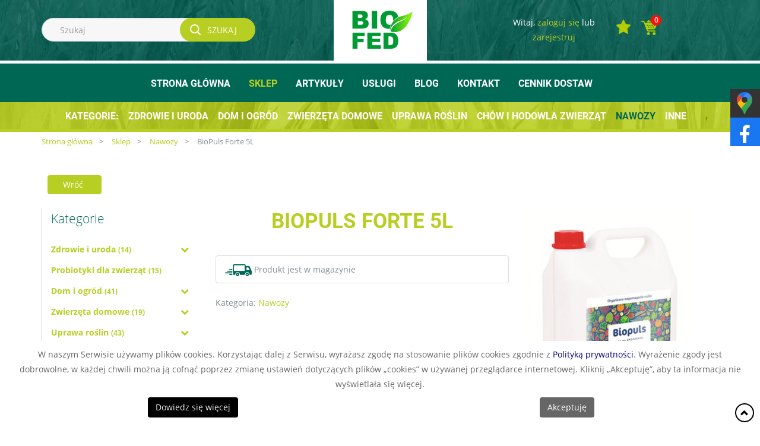

--- FILE ---
content_type: text/html; charset=utf-8
request_url: https://www.biofed.pl/sklep/nawozy/266-biopuls-forte-5l
body_size: 21179
content:
<!DOCTYPE html>
<html lang="pl-PL" itemscope itemtype="https://schema.org/WebPage">
<head>
<meta http-equiv="X-UA-Compatible" content="IE=edge">
<meta name="viewport" content="width=device-width, initial-scale=1">
<meta name="SKYPE_TOOLBAR" content="SKYPE_TOOLBAR_PARSER_COMPATIBLE">
<script>var base_Url = "https://www.biofed.pl/"</script><script src="https://www.googletagmanager.com/gtag/js?id=G-L2R1LGCE4D"></script>
<script>(function(w,d,s,l,i){w[l]=w[l]||[];w[l].push({'gtm.start':
new Date().getTime(),event:'gtm.js'});var f=d.getElementsByTagName(s)[0],
j=d.createElement(s),dl=l!='dataLayer'?'&amp;l='+l:'';j.async=true;j.src=
'https://www.googletagmanager.com/gtm.js?id='+i+dl;f.parentNode.insertBefore(j,f);
})(window,document,'script','dataLayer','GTM-WNRF8MF');

  window.dataLayer = window.dataLayer || [];
  function gtag(){dataLayer.push(arguments);}
  gtag('js', new Date());

  gtag('config', 'G-L2R1LGCE4D');</script><base href="https://www.biofed.pl/sklep/nawozy/266-biopuls-forte-5l" />
	<meta http-equiv="content-type" content="text/html; charset=utf-8" />
	<title>BioPuls Forte 5L</title>
	<link href="https://www.biofed.pl/sklep/nawozy/266-biopuls-forte-5l" rel="canonical" />
	<link href="/images/design/favicon.ico" rel="shortcut icon" type="image/vnd.microsoft.icon" />
	<link href="/media/djextensions/magnific/magnific.css" rel="stylesheet" type="text/css" />
	<link href="/components/com_djcatalog2/themes/kiosk1/css/theme.css" rel="stylesheet" type="text/css" />
	<link href="/media/jui/css/icomoon.css" rel="stylesheet" type="text/css" />
	<link href="/templates/site/css/fonts/open_sansbold.css" rel="stylesheet" type="text/css" />
	<link href="/templates/site/css/fonts/open_sansitalic.css" rel="stylesheet" type="text/css" />
	<link href="/templates/site/css/fonts/open_sanslight.css" rel="stylesheet" type="text/css" />
	<link href="/templates/site/css/fonts/open_sansregular.css" rel="stylesheet" type="text/css" />
	<link href="/templates/site/css/fonts/open_sanssemibold.css" rel="stylesheet" type="text/css" />
	<link href="/templates/site/css/fonts/robotobold.css" rel="stylesheet" type="text/css" />
	<link href="/templates/system/css/system.css" rel="stylesheet" type="text/css" />
	<link href="/templates/site/css/plugins.css" rel="stylesheet" type="text/css" />
	<link href="/templates/site/css/main.css" rel="stylesheet" type="text/css" />
	<link href="/templates/site/css/custom.css" rel="stylesheet" type="text/css" />
	<link href="/templates/site/css/font-awesome.min.css" rel="stylesheet" type="text/css" />
	<link href="https://www.biofed.pl/plugins/system/cookiesalert/assets/css/bootstrap.min.css" rel="stylesheet" type="text/css" />
	<link href="https://www.biofed.pl/plugins/system/cookiesalert/assets/css/custom.css" rel="stylesheet" type="text/css" />
	<style type="text/css">
.block228 .btn {color:none;}.block228 .btn {}.block228 .btn:hover {}.block228 .btn:hover, .block228 .btn:focus {color:none;color:none;}.block228 .btn:hover {}.block228 > div > div.inner::before {}.block228 > div > div.inner {color:none;position: relative;}.body-xs .block228 > div > div.inner {}.body-sm .block228 > div > div.inner {}.body-md .block228 > div > div.inner {}.body-lg .block228 > div > div.inner {}.body-xl .block228 > div > div.inner {}.block228 > div > div.inner {color:none;}.body-xs .block228 > div > div.inner {}.body-sm .block228 > div > div.inner {}.body-md .block228 > div > div.inner {}.body-lg .block228 > div > div.inner {}.body-xl .block228 > div > div.inner {}.block228 > div > div.inner:hover::before {}.block228 > div > div.inner:hover {}.block228 > div > div.inner:hover::before {}.block228 h3 {color:none;display:block;}.body-xs .block228 h3 {color:none;}.body-sm .block228 h3 {color:none;}.body-md .block228 h3 {color:none;}.body-lg .block228 h3 {color:none;}.body-xl .block228 h3 {color:none;}.block228 h3 {color:none;display:block;}.body-xs .block228 h3 {color:none;}.body-sm .block228 h3 {color:none;}.body-md .block228 h3 {color:none;}.body-lg .block228 h3 {color:none;}.body-xl .block228 h3 {color:none;}.block228 h3 {color:none;display:block;}.body-xs .block228 h3 {color:none;}.body-sm .block228 h3 {color:none;}.body-md .block228 h3 {color:none;}.block228 a:not(.btn) {color:none;}.body-xs .block228 a:not(.btn) {color:none;}.body-sm .block228 a:not(.btn) {color:none;}.body-md .block228 a:not(.btn) {color:none;}.body-lg .block228 a:not(.btn) {color:none;}.body-xl .block228 a:not(.btn) {color:none;}.block228 a:not(.btn):hover, .block228 a:not(.btn):focus {color:none;}.body-xs .block228 a:not(.btn):hover, .body-xs .block228 a:not(.btn):focus {color:none;}.body-sm .block228 a:not(.btn):hover, .body-sm .block228 a:not(.btn):focus {color:none;}.body-md .block228 a:not(.btn):hover, .body-md .block228 a:not(.btn):focus {color:none;}.body-lg .block228 a:not(.btn):hover, .body-lg .block228 a:not(.btn):focus {color:none;}.body-xl .block228 a:not(.btn):hover, .body-xl .block228 a:not(.btn):focus {color:none;}.block228 strong {color:none;font-weight:normal}.body-xs .block228 strong {color:none;font-weight:normal}.body-sm .block228 strong {color:none;font-weight:normal}.body-md .block228 strong {color:none;font-weight:normal}.body-lg .block228 strong {color:none;font-weight:normal}.body-xl .block228 strong {color:none;font-weight:normal}.block228 hr {border-color:none;}.block228 h1 strong, .block228 h2 strong, .block228 h3 strong, .block228 h4 strong, .block228 h5 strong, h6 strong{color:none;}.body-xs .block228 h1 strong, .body-xs .block228 h2 strong, .body-xs .block228 h3 strong, .body-xs .block228 h4 strong, .body-xs .block228 h5 strong, .body-xs .block228 h6 strong {color:none;}.body-sm .block228 h1 strong, .body-sm .block228 h2 strong, .body-sm .block228 h3 strong, .body-sm .block228 h4 strong, .body-sm .block228 h5 strong, .body-sm .block228 h6 strong {color:none;}.body-md .block228 h1 strong, .body-md .block228 h2 strong, .body-md .block228 h3 strong, .body-md .block228 h4 strong, .body-md .block228 h5 strong, .body-md .block228 h6 strong {color:none;}.body-lg .block228 h1 strong, .body-lg .block228 h2 strong, .body-lg .block228 h3 strong, .body-lg .block228 h4 strong, .body-lg .block228 h5 strong, .body-lg .block228 h6 strong {color:none;}.body-xl .block228 h1 strong, .body-xl .block228 h2 strong, .body-xl .block228 h3 strong, .body-xl .block228 h4 strong, .body-xl .block228 h5 strong, .body-xl .block228 h6 strong {color:none;}.block228 {clear:both;}.block186 .btn {}.block186 .btn {}.block186 .btn:hover {}.block186 .btn:hover, .block186 .btn:focus {}.block186 .btn:hover {}.block186 > div > div.inner::before {}.block186 > div > div.inner {color:rgba(0, 0, 0, 1);position: relative;}.body-xs .block186 > div > div.inner {}.body-sm .block186 > div > div.inner {}.body-md .block186 > div > div.inner {}.body-lg .block186 > div > div.inner {}.body-xl .block186 > div > div.inner {}.block186 > div > div.inner {color:rgba(0, 0, 0, 1);}.body-xs .block186 > div > div.inner {}.body-sm .block186 > div > div.inner {}.body-md .block186 > div > div.inner {}.body-lg .block186 > div > div.inner {}.body-xl .block186 > div > div.inner {}.block186 > div > div.inner:hover::before {}.block186 > div > div.inner:hover {}.block186 > div > div.inner:hover::before {}.block186 h3 {display:block;}.body-xs .block186 h3 {}.body-sm .block186 h3 {}.body-md .block186 h3 {}.body-lg .block186 h3 {}.body-xl .block186 h3 {}.block186 h3 {display:block;}.body-xs .block186 h3 {}.body-sm .block186 h3 {}.body-md .block186 h3 {}.body-lg .block186 h3 {}.body-xl .block186 h3 {}.block186 h3 {display:block;}.body-xs .block186 h3 {}.body-sm .block186 h3 {}.body-md .block186 h3 {}.block186 a:not(.btn) {}.body-xs .block186 a:not(.btn) {}.body-sm .block186 a:not(.btn) {}.body-md .block186 a:not(.btn) {}.body-lg .block186 a:not(.btn) {}.body-xl .block186 a:not(.btn) {}.block186 a:not(.btn):hover, .block186 a:not(.btn):focus {}.body-xs .block186 a:not(.btn):hover, .body-xs .block186 a:not(.btn):focus {}.body-sm .block186 a:not(.btn):hover, .body-sm .block186 a:not(.btn):focus {}.body-md .block186 a:not(.btn):hover, .body-md .block186 a:not(.btn):focus {}.body-lg .block186 a:not(.btn):hover, .body-lg .block186 a:not(.btn):focus {}.body-xl .block186 a:not(.btn):hover, .body-xl .block186 a:not(.btn):focus {}.block186 strong {font-weight:normal}.body-xs .block186 strong {font-weight:normal}.body-sm .block186 strong {font-weight:normal}.body-md .block186 strong {font-weight:normal}.body-lg .block186 strong {font-weight:normal}.body-xl .block186 strong {font-weight:normal}.block186 hr {}.block186 h1 strong, .block186 h2 strong, .block186 h3 strong, .block186 h4 strong, .block186 h5 strong, h6 strong{}.body-xs .block186 h1 strong, .body-xs .block186 h2 strong, .body-xs .block186 h3 strong, .body-xs .block186 h4 strong, .body-xs .block186 h5 strong, .body-xs .block186 h6 strong {}.body-sm .block186 h1 strong, .body-sm .block186 h2 strong, .body-sm .block186 h3 strong, .body-sm .block186 h4 strong, .body-sm .block186 h5 strong, .body-sm .block186 h6 strong {}.body-md .block186 h1 strong, .body-md .block186 h2 strong, .body-md .block186 h3 strong, .body-md .block186 h4 strong, .body-md .block186 h5 strong, .body-md .block186 h6 strong {}.body-lg .block186 h1 strong, .body-lg .block186 h2 strong, .body-lg .block186 h3 strong, .body-lg .block186 h4 strong, .body-lg .block186 h5 strong, .body-lg .block186 h6 strong {}.body-xl .block186 h1 strong, .body-xl .block186 h2 strong, .body-xl .block186 h3 strong, .body-xl .block186 h4 strong, .body-xl .block186 h5 strong, .body-xl .block186 h6 strong {}.block186 {clear:both;}.block186 > div > div.inner .fixed-up {    top: 94%;    margin-top: 2px;    float: right;    right: 10px;    padding: 7px 7px;    position: fixed;    z-index: 999999999;    border: 2px solid #000;    width: 32px;    border-radius: 100%;    cursor: pointer;}.body-xs .block186 > div > div.inner  .fixed-up { right: 5px;    top: 92%;}.block119 .navbar-custom {}.block119 .navbar-custom .nav.menu li > a,.block119 .navbar-custom .nav.menu li > span.nav-header {font-family:robotobold,Arial,Helvetica,sans-serif;font-size:16px;color:rgba(130, 142, 148, 1);border-radius:0px !important;}.block119 .navbar-custom .nav.menu li > a:hover,.block119 .navbar-custom .nav.menu li > span.nav-header:hover {}.body-xs .block119 .navbar-custom .nav.menu li > a, .body-xs .block119 .navbar-custom .nav.menu li > span.nav-header {font-family:robotobold,Arial,Helvetica,sans-serif;}.body-sm .block119 .navbar-custom .nav.menu li > a, .body-sm .block119 .navbar-custom .nav.menu li > span.nav-header {font-family:robotobold,Arial,Helvetica,sans-serif;font-size:13px;}.body-md .block119 .navbar-custom .nav.menu li > a, .body-md .block119 .navbar-custom .nav.menu li > span.nav-header {font-family:robotobold,Arial,Helvetica,sans-serif;}.body-lg .block119 .navbar-custom .nav.menu li > a, .body-lg .block119 .navbar-custom .nav.menu li > span.nav-header {font-family:robotobold,Arial,Helvetica,sans-serif;}li.dropdown > ul li > a {width: 100%;}.body-xs .block119 .navbar-custom .nav.menu li > a, .body-xs .block119 .navbar-custom .nav.menu li > span {}.body-sm .block119 .navbar-custom .nav.menu li > a, .body-sm .block119 .navbar-custom .nav.menu li > span {padding-right:7px;padding-left:7px;}.body-md .block119 .navbar-custom .nav.menu li > a, .body-md .block119 .navbar-custom .nav.menu li > span {}.body-lg .block119 .navbar-custom .nav.menu li > a, .body-lg .block119 .navbar-custom .nav.menu li > span {}.body-xl .block119 .navbar-custom .nav.menu > li > a, .body-xl .block119 .navbar-custom .nav.menu li > span {}.block119 .navbar-custom .nav.menu li.active > a,.block119 .navbar-custom .nav.menu li.current > a {color:rgba(183, 207, 34, 1);background-color:rgba(0, 0, 0, 0);}.block119 .navbar-custom .nav.menu li:not(.active):hover > a,.block119 .navbar-custom .nav.menu li:not(.active) > a:focus {color:rgba(183, 207, 34, 1);background-color:rgba(0, 0, 0, 0);}.block119 .navbar-custom .nav.menu > li ul.dropdown-menu {border:none !important;border-radius:0px !important;}.block119 .navbar-custom .nav.menu > li.dropdown > ul {}.block119 .navbar-custom .nav.menu > li.dropdown > ul li > a {border-radius:0px !important;}.block119 .navbar-custom .nav.menu > li.dropdown > ul li.active > a,.block119 .navbar-custom .nav.menu > li.dropdown > ul li.current > a {}.block119 .navbar-custom .nav.menu > li.dropdown > ul li:not(.active):hover > a,.block119 .navbar-custom .nav.menu > li.dropdown > ul li:not(.active) > a:focus {}.block119 .navbar-default .navbar-toggle {top:0px;}.block119 .btn {}.block119 .btn {}.block119 .btn:hover {}.block119 .btn:hover, .block119 .btn:focus {}.block119 .btn:hover {}.block119 > div:not(.clearfix)::before {}.block119 > div:not(.clearfix) {background:rgba(246, 246, 246, 1);margin-top:-1px;margin-bottom:-1px;padding-top:30px;padding-bottom:30px;position: relative;}.body-xs .block119 > div:not(.clearfix) {text-transform:uppercase;}.body-sm .block119 > div:not(.clearfix) {text-transform:uppercase;}.body-md .block119 > div:not(.clearfix) {text-transform:uppercase;}.body-lg .block119 > div:not(.clearfix) {text-transform:uppercase;}.body-xl .block119 > div:not(.clearfix) {text-transform:uppercase;}.block119 > div:not(.clearfix) {background:rgba(246, 246, 246, 1);text-transform:uppercase;}.body-xs .block119 > div:not(.clearfix) {}.body-sm .block119 > div:not(.clearfix) {}.body-md .block119 > div:not(.clearfix) {}.body-lg .block119 > div:not(.clearfix) {}.body-xl .block119 > div:not(.clearfix) {}.block119 > div:not(.clearfix):hover::before {}.block119 > div:not(.clearfix):hover {}.block119 > div:not(.clearfix):hover::before {}.block119 h3 {display:block;}.body-xs .block119 h3 {}.body-sm .block119 h3 {}.body-md .block119 h3 {}.body-lg .block119 h3 {}.body-xl .block119 h3 {}.block119 h3 {display:block;}.body-xs .block119 h3 {}.body-sm .block119 h3 {}.body-md .block119 h3 {}.body-lg .block119 h3 {}.body-xl .block119 h3 {}.block119 h3 {display:block;}.body-xs .block119 h3 {}.body-sm .block119 h3 {}.body-md .block119 h3 {}.block119 a:not(.btn) {text-transform:uppercase;}.body-xs .block119 a:not(.btn) {text-transform:uppercase;}.body-sm .block119 a:not(.btn) {text-transform:uppercase;}.body-md .block119 a:not(.btn) {text-transform:uppercase;}.body-lg .block119 a:not(.btn) {text-transform:uppercase;}.body-xl .block119 a:not(.btn) {text-transform:uppercase;}.block119 a:not(.btn):hover, .block119 a:not(.btn):focus {text-transform:uppercase;}.body-xs .block119 a:not(.btn):hover, .body-xs .block119 a:not(.btn):focus {text-transform:uppercase;}.body-sm .block119 a:not(.btn):hover, .body-sm .block119 a:not(.btn):focus {text-transform:uppercase;}.body-md .block119 a:not(.btn):hover, .body-md .block119 a:not(.btn):focus {text-transform:uppercase;}.body-lg .block119 a:not(.btn):hover, .body-lg .block119 a:not(.btn):focus {text-transform:uppercase;}.body-xl .block119 a:not(.btn):hover, .body-xl .block119 a:not(.btn):focus {text-transform:uppercase;}.block119 strong {text-transform:uppercase;font-weight:normal}.body-xs .block119 strong {text-transform:uppercase;font-weight:normal}.body-sm .block119 strong {text-transform:uppercase;font-weight:normal}.body-md .block119 strong {text-transform:uppercase;font-weight:normal}.body-lg .block119 strong {text-transform:uppercase;font-weight:normal}.body-xl .block119 strong {text-transform:uppercase;font-weight:normal}.block119 hr {}.block119 h1 strong, .block119 h2 strong, .block119 h3 strong, .block119 h4 strong, .block119 h5 strong, h6 strong{}.body-xs .block119 h1 strong, .body-xs .block119 h2 strong, .body-xs .block119 h3 strong, .body-xs .block119 h4 strong, .body-xs .block119 h5 strong, .body-xs .block119 h6 strong {}.body-sm .block119 h1 strong, .body-sm .block119 h2 strong, .body-sm .block119 h3 strong, .body-sm .block119 h4 strong, .body-sm .block119 h5 strong, .body-sm .block119 h6 strong {}.body-md .block119 h1 strong, .body-md .block119 h2 strong, .body-md .block119 h3 strong, .body-md .block119 h4 strong, .body-md .block119 h5 strong, .body-md .block119 h6 strong {}.body-lg .block119 h1 strong, .body-lg .block119 h2 strong, .body-lg .block119 h3 strong, .body-lg .block119 h4 strong, .body-lg .block119 h5 strong, .body-lg .block119 h6 strong {}.body-xl .block119 h1 strong, .body-xl .block119 h2 strong, .body-xl .block119 h3 strong, .body-xl .block119 h4 strong, .body-xl .block119 h5 strong, .body-xl .block119 h6 strong {}.block119 {clear:both;}.block224 .btn {}.block224 .btn {}.block224 .btn:hover {}.block224 .btn:hover, .block224 .btn:focus {}.block224 .btn:hover {}.block224 > div:not(.clearfix)::before {}.block224 > div:not(.clearfix) {background:rgba(246, 246, 246, 1);padding-bottom:25px;position: relative;}.body-xs .block224 > div:not(.clearfix) {font-family:open_sanssemibold,Arial,Helvetica,sans-serif;}.body-sm .block224 > div:not(.clearfix) {font-family:open_sanssemibold,Arial,Helvetica,sans-serif;}.body-md .block224 > div:not(.clearfix) {font-family:open_sanssemibold,Arial,Helvetica,sans-serif;}.body-lg .block224 > div:not(.clearfix) {font-family:open_sanssemibold,Arial,Helvetica,sans-serif;}.body-xl .block224 > div:not(.clearfix) {font-family:open_sanssemibold,Arial,Helvetica,sans-serif;}.block224 > div:not(.clearfix) {background:rgba(246, 246, 246, 1);font-family:open_sanssemibold,Arial,Helvetica,sans-serif;font-size:15px;}.body-xs .block224 > div:not(.clearfix) {}.body-sm .block224 > div:not(.clearfix) {}.body-md .block224 > div:not(.clearfix) {}.body-lg .block224 > div:not(.clearfix) {}.body-xl .block224 > div:not(.clearfix) {}.block224 > div:not(.clearfix):hover::before {}.block224 > div:not(.clearfix):hover {}.block224 > div:not(.clearfix):hover::before {}.block224 h3 {display:block;}.body-xs .block224 h3 {}.body-sm .block224 h3 {}.body-md .block224 h3 {}.body-lg .block224 h3 {}.body-xl .block224 h3 {}.block224 h3 {display:block;}.body-xs .block224 h3 {}.body-sm .block224 h3 {}.body-md .block224 h3 {}.body-lg .block224 h3 {}.body-xl .block224 h3 {}.block224 h3 {display:block;}.body-xs .block224 h3 {}.body-sm .block224 h3 {}.body-md .block224 h3 {}.block224 a:not(.btn) {}.body-xs .block224 a:not(.btn) {}.body-sm .block224 a:not(.btn) {}.body-md .block224 a:not(.btn) {}.body-lg .block224 a:not(.btn) {}.body-xl .block224 a:not(.btn) {}.block224 a:not(.btn):hover, .block224 a:not(.btn):focus {}.body-xs .block224 a:not(.btn):hover, .body-xs .block224 a:not(.btn):focus {}.body-sm .block224 a:not(.btn):hover, .body-sm .block224 a:not(.btn):focus {}.body-md .block224 a:not(.btn):hover, .body-md .block224 a:not(.btn):focus {}.body-lg .block224 a:not(.btn):hover, .body-lg .block224 a:not(.btn):focus {}.body-xl .block224 a:not(.btn):hover, .body-xl .block224 a:not(.btn):focus {}.block224 strong {font-weight:normal}.body-xs .block224 strong {font-weight:normal}.body-sm .block224 strong {font-weight:normal}.body-md .block224 strong {font-weight:normal}.body-lg .block224 strong {font-weight:normal}.body-xl .block224 strong {font-weight:normal}.block224 hr {}.block224 h1 strong, .block224 h2 strong, .block224 h3 strong, .block224 h4 strong, .block224 h5 strong, h6 strong{}.body-xs .block224 h1 strong, .body-xs .block224 h2 strong, .body-xs .block224 h3 strong, .body-xs .block224 h4 strong, .body-xs .block224 h5 strong, .body-xs .block224 h6 strong {}.body-sm .block224 h1 strong, .body-sm .block224 h2 strong, .body-sm .block224 h3 strong, .body-sm .block224 h4 strong, .body-sm .block224 h5 strong, .body-sm .block224 h6 strong {}.body-md .block224 h1 strong, .body-md .block224 h2 strong, .body-md .block224 h3 strong, .body-md .block224 h4 strong, .body-md .block224 h5 strong, .body-md .block224 h6 strong {}.body-lg .block224 h1 strong, .body-lg .block224 h2 strong, .body-lg .block224 h3 strong, .body-lg .block224 h4 strong, .body-lg .block224 h5 strong, .body-lg .block224 h6 strong {}.body-xl .block224 h1 strong, .body-xl .block224 h2 strong, .body-xl .block224 h3 strong, .body-xl .block224 h4 strong, .body-xl .block224 h5 strong, .body-xl .block224 h6 strong {}.block224 {clear:both;}.block120 .btn {}.block120 .btn {}.block120 .btn:hover {}.block120 .btn:hover, .block120 .btn:focus {}.block120 .btn:hover {}.block120 > div > div.inner::before {}.block120 > div > div.inner {background:rgba(0, 103, 85, 1);padding-top:20px;padding-bottom:20px;color:rgba(178, 206, 1, 1);position: relative;}.body-xs .block120 > div > div.inner {}.body-sm .block120 > div > div.inner {}.body-md .block120 > div > div.inner {}.body-lg .block120 > div > div.inner {}.body-xl .block120 > div > div.inner {}.block120 > div > div.inner {background:rgba(0, 103, 85, 1);color:rgba(178, 206, 1, 1);}.body-xs .block120 > div > div.inner {-webkit-animation-duration: 0s;-moz-animation-duration: 0s;-o-animation-duration: 0s;animation-duration: 0s;opacity:1;transform:none;-webkit-transfon:none;-moz-transform:none;-o-transform:none;opacity:1;transform:none;-webkit-transfon:none;-moz-transform:none;-o-transform:none;}.body-sm .block120 > div > div.inner {}.body-md .block120 > div > div.inner {}.body-lg .block120 > div > div.inner {}.body-xl .block120 > div > div.inner {}.block120 > div > div.inner:hover::before {}.block120 > div > div.inner:hover {}.block120 > div > div.inner:hover::before {}.block120 h3 {display:block;}.body-xs .block120 h3 {}.body-sm .block120 h3 {}.body-md .block120 h3 {}.body-lg .block120 h3 {}.body-xl .block120 h3 {}.block120 h3 {display:block;}.body-xs .block120 h3 {}.body-sm .block120 h3 {}.body-md .block120 h3 {}.body-lg .block120 h3 {}.body-xl .block120 h3 {}.block120 h3 {display:block;}.body-xs .block120 h3 {}.body-sm .block120 h3 {}.body-md .block120 h3 {}.block120 a:not(.btn) {color:rgba(255, 255, 255, 1);}.body-xs .block120 a:not(.btn) {color:rgba(255, 255, 255, 1);}.body-sm .block120 a:not(.btn) {color:rgba(255, 255, 255, 1);}.body-md .block120 a:not(.btn) {color:rgba(255, 255, 255, 1);}.body-lg .block120 a:not(.btn) {color:rgba(255, 255, 255, 1);}.body-xl .block120 a:not(.btn) {color:rgba(255, 255, 255, 1);}.block120 a:not(.btn):hover, .block120 a:not(.btn):focus {}.body-xs .block120 a:not(.btn):hover, .body-xs .block120 a:not(.btn):focus {}.body-sm .block120 a:not(.btn):hover, .body-sm .block120 a:not(.btn):focus {}.body-md .block120 a:not(.btn):hover, .body-md .block120 a:not(.btn):focus {}.body-lg .block120 a:not(.btn):hover, .body-lg .block120 a:not(.btn):focus {}.body-xl .block120 a:not(.btn):hover, .body-xl .block120 a:not(.btn):focus {}.block120 strong {font-weight:normal}.body-xs .block120 strong {font-weight:normal}.body-sm .block120 strong {font-weight:normal}.body-md .block120 strong {font-weight:normal}.body-lg .block120 strong {font-weight:normal}.body-xl .block120 strong {font-weight:normal}.block120 hr {}.block120 h1 strong, .block120 h2 strong, .block120 h3 strong, .block120 h4 strong, .block120 h5 strong, h6 strong{}.body-xs .block120 h1 strong, .body-xs .block120 h2 strong, .body-xs .block120 h3 strong, .body-xs .block120 h4 strong, .body-xs .block120 h5 strong, .body-xs .block120 h6 strong {}.body-sm .block120 h1 strong, .body-sm .block120 h2 strong, .body-sm .block120 h3 strong, .body-sm .block120 h4 strong, .body-sm .block120 h5 strong, .body-sm .block120 h6 strong {}.body-md .block120 h1 strong, .body-md .block120 h2 strong, .body-md .block120 h3 strong, .body-md .block120 h4 strong, .body-md .block120 h5 strong, .body-md .block120 h6 strong {}.body-lg .block120 h1 strong, .body-lg .block120 h2 strong, .body-lg .block120 h3 strong, .body-lg .block120 h4 strong, .body-lg .block120 h5 strong, .body-lg .block120 h6 strong {}.body-xl .block120 h1 strong, .body-xl .block120 h2 strong, .body-xl .block120 h3 strong, .body-xl .block120 h4 strong, .body-xl .block120 h5 strong, .body-xl .block120 h6 strong {}.block120 {clear:both;}.block170 .btn {}.block170 .btn {}.block170 .btn:hover {}.block170 .btn:hover, .block170 .btn:focus {}.block170 .btn:hover {}.block170 > div > div.inner::before {}.block170 > div > div.inner {position: relative;}.body-xs .block170 > div > div.inner {}.body-sm .block170 > div > div.inner {}.body-md .block170 > div > div.inner {}.body-lg .block170 > div > div.inner {}.body-xl .block170 > div > div.inner {}.block170 > div > div.inner {}.body-xs .block170 > div > div.inner {}.body-sm .block170 > div > div.inner {}.body-md .block170 > div > div.inner {}.body-lg .block170 > div > div.inner {}.body-xl .block170 > div > div.inner {}.block170 > div > div.inner:hover::before {}.block170 > div > div.inner:hover {}.block170 > div > div.inner:hover::before {}.block170 h3 {display:block;}.body-xs .block170 h3 {}.body-sm .block170 h3 {}.body-md .block170 h3 {}.body-lg .block170 h3 {}.body-xl .block170 h3 {}.block170 h3 {display:block;}.body-xs .block170 h3 {}.body-sm .block170 h3 {}.body-md .block170 h3 {}.body-lg .block170 h3 {}.body-xl .block170 h3 {}.block170 h2 {display:block;}.body-xs .block170 h2 {}.body-sm .block170 h2 {}.body-md .block170 h2 {}.block170 a:not(.btn) {}.body-xs .block170 a:not(.btn) {}.body-sm .block170 a:not(.btn) {}.body-md .block170 a:not(.btn) {}.body-lg .block170 a:not(.btn) {}.body-xl .block170 a:not(.btn) {}.block170 a:not(.btn):hover, .block170 a:not(.btn):focus {}.body-xs .block170 a:not(.btn):hover, .body-xs .block170 a:not(.btn):focus {}.body-sm .block170 a:not(.btn):hover, .body-sm .block170 a:not(.btn):focus {}.body-md .block170 a:not(.btn):hover, .body-md .block170 a:not(.btn):focus {}.body-lg .block170 a:not(.btn):hover, .body-lg .block170 a:not(.btn):focus {}.body-xl .block170 a:not(.btn):hover, .body-xl .block170 a:not(.btn):focus {}.block170 strong {font-weight:normal}.body-xs .block170 strong {font-weight:normal}.body-sm .block170 strong {font-weight:normal}.body-md .block170 strong {font-weight:normal}.body-lg .block170 strong {font-weight:normal}.body-xl .block170 strong {font-weight:normal}.block170 hr {}.block170 h1 strong, .block170 h2 strong, .block170 h3 strong, .block170 h4 strong, .block170 h5 strong, h6 strong{}.body-xs .block170 h1 strong, .body-xs .block170 h2 strong, .body-xs .block170 h3 strong, .body-xs .block170 h4 strong, .body-xs .block170 h5 strong, .body-xs .block170 h6 strong {}.body-sm .block170 h1 strong, .body-sm .block170 h2 strong, .body-sm .block170 h3 strong, .body-sm .block170 h4 strong, .body-sm .block170 h5 strong, .body-sm .block170 h6 strong {}.body-md .block170 h1 strong, .body-md .block170 h2 strong, .body-md .block170 h3 strong, .body-md .block170 h4 strong, .body-md .block170 h5 strong, .body-md .block170 h6 strong {}.body-lg .block170 h1 strong, .body-lg .block170 h2 strong, .body-lg .block170 h3 strong, .body-lg .block170 h4 strong, .body-lg .block170 h5 strong, .body-lg .block170 h6 strong {}.body-xl .block170 h1 strong, .body-xl .block170 h2 strong, .body-xl .block170 h3 strong, .body-xl .block170 h4 strong, .body-xl .block170 h5 strong, .body-xl .block170 h6 strong {}.block170 {}.block168 .btn {}.block168 .btn {}.block168 .btn:hover {}.block168 .btn:hover, .block168 .btn:focus {}.block168 .btn:hover {}.block168 > div > div.inner::before {}.block168 > div > div.inner {position: relative;}.body-xs .block168 > div > div.inner {}.body-sm .block168 > div > div.inner {}.body-md .block168 > div > div.inner {}.body-lg .block168 > div > div.inner {}.body-xl .block168 > div > div.inner {}.block168 > div > div.inner {}.body-xs .block168 > div > div.inner {}.body-sm .block168 > div > div.inner {}.body-md .block168 > div > div.inner {}.body-lg .block168 > div > div.inner {}.body-xl .block168 > div > div.inner {}.block168 > div > div.inner:hover::before {}.block168 > div > div.inner:hover {}.block168 > div > div.inner:hover::before {}.block168 h3 {display:block;}.body-xs .block168 h3 {}.body-sm .block168 h3 {}.body-md .block168 h3 {}.body-lg .block168 h3 {}.body-xl .block168 h3 {}.block168 h3 {display:block;}.body-xs .block168 h3 {}.body-sm .block168 h3 {}.body-md .block168 h3 {}.body-lg .block168 h3 {}.body-xl .block168 h3 {}.block168 h2 {display:block;}.body-xs .block168 h2 {}.body-sm .block168 h2 {}.body-md .block168 h2 {}.block168 a:not(.btn) {}.body-xs .block168 a:not(.btn) {}.body-sm .block168 a:not(.btn) {}.body-md .block168 a:not(.btn) {}.body-lg .block168 a:not(.btn) {}.body-xl .block168 a:not(.btn) {}.block168 a:not(.btn):hover, .block168 a:not(.btn):focus {}.body-xs .block168 a:not(.btn):hover, .body-xs .block168 a:not(.btn):focus {}.body-sm .block168 a:not(.btn):hover, .body-sm .block168 a:not(.btn):focus {}.body-md .block168 a:not(.btn):hover, .body-md .block168 a:not(.btn):focus {}.body-lg .block168 a:not(.btn):hover, .body-lg .block168 a:not(.btn):focus {}.body-xl .block168 a:not(.btn):hover, .body-xl .block168 a:not(.btn):focus {}.block168 strong {font-weight:normal}.body-xs .block168 strong {font-weight:normal}.body-sm .block168 strong {font-weight:normal}.body-md .block168 strong {font-weight:normal}.body-lg .block168 strong {font-weight:normal}.body-xl .block168 strong {font-weight:normal}.block168 hr {}.block168 h1 strong, .block168 h2 strong, .block168 h3 strong, .block168 h4 strong, .block168 h5 strong, h6 strong{}.body-xs .block168 h1 strong, .body-xs .block168 h2 strong, .body-xs .block168 h3 strong, .body-xs .block168 h4 strong, .body-xs .block168 h5 strong, .body-xs .block168 h6 strong {}.body-sm .block168 h1 strong, .body-sm .block168 h2 strong, .body-sm .block168 h3 strong, .body-sm .block168 h4 strong, .body-sm .block168 h5 strong, .body-sm .block168 h6 strong {}.body-md .block168 h1 strong, .body-md .block168 h2 strong, .body-md .block168 h3 strong, .body-md .block168 h4 strong, .body-md .block168 h5 strong, .body-md .block168 h6 strong {}.body-lg .block168 h1 strong, .body-lg .block168 h2 strong, .body-lg .block168 h3 strong, .body-lg .block168 h4 strong, .body-lg .block168 h5 strong, .body-lg .block168 h6 strong {}.body-xl .block168 h1 strong, .body-xl .block168 h2 strong, .body-xl .block168 h3 strong, .body-xl .block168 h4 strong, .body-xl .block168 h5 strong, .body-xl .block168 h6 strong {}.block168 {}.block168 > div > div.inner .djc_item .djc_addtocart_btn {font-size: 14px; color: #ff9600; text-transform: uppercase; padding: 0; background:none; }.block168 > div > div.inner .djc_item {border: 1px solid #cfe6ff;}.block168 > div > div.inner .djc_item {border-bottom-left-radius:5px; border-bottom-right-radius:5px; margin-bottom:30px;}.block168 > div > div.inner .djc_item:hover {transition: all .5s ease-in-out;}.block168 > div > div.inner .djc_item .djc_image {position:relative}.block168 > div > div.inner .djc_item .djc_image img {padding:0}.block168 > div > div.inner .djc_item:hover img {opacity:0.3;transition: all .5s ease-in-out;}.block168 > div > div.inner .djc_item .djc_description {padding:20px 15px}.block168 > div > div.inner .djc_item .djc_image .djc_readon {display:none;position:absolute;top:0;left:0;width:100%;height:100%}.block168 > div > div.inner .djc_item:hover .djc_image .djc_readon {display:flex;align-items:center;justify-content:center}.block168 > div > div.inner .djc_item div.djc_addtocart {margin:0}.block169 .btn {}.block169 .btn {}.block169 .btn:hover {}.block169 .btn:hover, .block169 .btn:focus {}.block169 .btn:hover {}.block169 > div:not(.clearfix)::before {}.block169 > div:not(.clearfix) {background:rgba(245, 250, 255, 1);padding-top:80px;padding-bottom:80px;position: relative;}.body-xs .block169 > div:not(.clearfix) {}.body-sm .block169 > div:not(.clearfix) {}.body-md .block169 > div:not(.clearfix) {}.body-lg .block169 > div:not(.clearfix) {}.body-xl .block169 > div:not(.clearfix) {}.block169 > div:not(.clearfix) {background:rgba(245, 250, 255, 1);}.body-xs .block169 > div:not(.clearfix) {}.body-sm .block169 > div:not(.clearfix) {}.body-md .block169 > div:not(.clearfix) {}.body-lg .block169 > div:not(.clearfix) {}.body-xl .block169 > div:not(.clearfix) {}.block169 > div:not(.clearfix):hover::before {}.block169 > div:not(.clearfix):hover {}.block169 > div:not(.clearfix):hover::before {}.block169 h3 {display:block;}.body-xs .block169 h3 {}.body-sm .block169 h3 {}.body-md .block169 h3 {}.body-lg .block169 h3 {}.body-xl .block169 h3 {}.block169 h3 {display:block;}.body-xs .block169 h3 {}.body-sm .block169 h3 {}.body-md .block169 h3 {}.body-lg .block169 h3 {}.body-xl .block169 h3 {}.block169 h3 {display:block;}.body-xs .block169 h3 {}.body-sm .block169 h3 {}.body-md .block169 h3 {}.block169 a:not(.btn) {}.body-xs .block169 a:not(.btn) {}.body-sm .block169 a:not(.btn) {}.body-md .block169 a:not(.btn) {}.body-lg .block169 a:not(.btn) {}.body-xl .block169 a:not(.btn) {}.block169 a:not(.btn):hover, .block169 a:not(.btn):focus {}.body-xs .block169 a:not(.btn):hover, .body-xs .block169 a:not(.btn):focus {}.body-sm .block169 a:not(.btn):hover, .body-sm .block169 a:not(.btn):focus {}.body-md .block169 a:not(.btn):hover, .body-md .block169 a:not(.btn):focus {}.body-lg .block169 a:not(.btn):hover, .body-lg .block169 a:not(.btn):focus {}.body-xl .block169 a:not(.btn):hover, .body-xl .block169 a:not(.btn):focus {}.block169 strong {font-weight:normal}.body-xs .block169 strong {font-weight:normal}.body-sm .block169 strong {font-weight:normal}.body-md .block169 strong {font-weight:normal}.body-lg .block169 strong {font-weight:normal}.body-xl .block169 strong {font-weight:normal}.block169 hr {}.block169 h1 strong, .block169 h2 strong, .block169 h3 strong, .block169 h4 strong, .block169 h5 strong, h6 strong{}.body-xs .block169 h1 strong, .body-xs .block169 h2 strong, .body-xs .block169 h3 strong, .body-xs .block169 h4 strong, .body-xs .block169 h5 strong, .body-xs .block169 h6 strong {}.body-sm .block169 h1 strong, .body-sm .block169 h2 strong, .body-sm .block169 h3 strong, .body-sm .block169 h4 strong, .body-sm .block169 h5 strong, .body-sm .block169 h6 strong {}.body-md .block169 h1 strong, .body-md .block169 h2 strong, .body-md .block169 h3 strong, .body-md .block169 h4 strong, .body-md .block169 h5 strong, .body-md .block169 h6 strong {}.body-lg .block169 h1 strong, .body-lg .block169 h2 strong, .body-lg .block169 h3 strong, .body-lg .block169 h4 strong, .body-lg .block169 h5 strong, .body-lg .block169 h6 strong {}.body-xl .block169 h1 strong, .body-xl .block169 h2 strong, .body-xl .block169 h3 strong, .body-xl .block169 h4 strong, .body-xl .block169 h5 strong, .body-xl .block169 h6 strong {}.block169 {clear:both;}.block161 .mod_djc2catitems {}.block161 .mod_djc2catitems .mod_djc2catitems_list li > a {font-family:open_sansbold,Arial,Helvetica,sans-serif;color:rgba(183, 207, 34, 1);padding-top:5px;padding-bottom:5px;border-radius:0px !important;}.block161 .mod_djc2catitems .mod_djc2catitems_list li.active > a,.block161 .mod_djc2catitems .mod_djc2catitems_list li.current > a {color:rgba(255, 255, 255, 1);background-color:rgba(183, 207, 34, 1);}.block161 .mod_djc2catitems .mod_djc2catitems_list li:not(.active):hover > a,.block161 .mod_djc2catitems .mod_djc2catitems_list li:not(.active) > a:focus,.block161 .mod_djc2catitems .mod_djc2catitems_list li:not(.current):hover > a,.block161 .mod_djc2catitems .mod_djc2catitems_list li:not(.current) > a:focus {color:rgba(255, 255, 255, 1);background-color:rgba(183, 207, 34, 1);}.block161 .navbar-toggle{}.block161 .navbar-toggle:hover,.block161 .navbar-toggle:focus{}.block161 .navbar-toggle .icon-bar{}.block161 ul.sidenav li a[data-toggle]{ width: auto !important;position: absolute;top: 0;right: 0;background: none !important; z-index: 9999;border: none !important; }.block161 .mod_djc2catitems .mod_djc2catitems_list li > a.arrow[aria-expanded=false] {}.block161 .mod_djc2catitems .mod_djc2catitems_list li > a:hover + a.arrow[aria-expanded=false],.block161 .mod_djc2catitems .mod_djc2catitems_list li > a + a.arrow[aria-expanded=false]:hover {}.block161 .mod_djc2catitems .mod_djc2catitems_list li > a.arrow[aria-expanded=true] {}.block161 .mod_djc2catitems .mod_djc2catitems_list li > a:hover + a.arrow[aria-expanded=true],.block161 .mod_djc2catitems .mod_djc2catitems_list li > a + a.arrow[aria-expanded=true]:hover {}.block161 .mod_djc2catitems .mod_djc2catitems_list > li.parent.deeper > ul {}.block161 .mod_djc2catitems .mod_djc2catitems_list > li.parent.deeper > ul li > a {font-family:open_sanslight,Arial,Helvetica,sans-serif;color:rgba(183, 207, 34, 1);border-radius:0px !important;padding-top:5px;padding-bottom:5px;padding-left:30px;background:url(https://www.biofed.pl/images/design/list-bullet.png) 15px 15px no-repeat;}.block161 .mod_djc2catitems .mod_djc2catitems_list > li.parent.deeper > ul li.active > a,.block161 .mod_djc2catitems .mod_djc2catitems_list > li.parent.deeper > ul li.current > a {font-family:open_sanssemibold,Arial,Helvetica,sans-serif;color:rgba(183, 207, 34, 1);}.block161 .mod_djc2catitems .mod_djc2catitems_list > li.parent.deeper > ul li:not(.active):hover > a,.block161 .mod_djc2catitems .mod_djc2catitems_list > li.parent.deeper > ul li:not(.active) > a:focus,.block161 .mod_djc2catitems .mod_djc2catitems_list > li.parent.deeper > ul li:not(.current):hover > a,.block161 .mod_djc2catitems .mod_djc2catitems_list > li.parent.deeper > ul li:not(.current) > a:focus {font-family:open_sanssemibold,Arial,Helvetica,sans-serif;color:rgba(183, 207, 34, 1);}.block161 .btn {}.block161 .btn {}.block161 .btn:hover {}.block161 .btn:hover, .block161 .btn:focus {}.block161 .btn:hover {}.block161 > div > div.inner::before {}.block161 > div > div.inner {margin-top:30px;margin-bottom:30px;position: relative;border-left:1px solid rgba(208, 208, 208, 1);}.body-xs .block161 > div > div.inner {}.body-sm .block161 > div > div.inner {}.body-md .block161 > div > div.inner {}.body-lg .block161 > div > div.inner {}.body-xl .block161 > div > div.inner {}.block161 > div > div.inner {}.body-xs .block161 > div > div.inner {}.body-sm .block161 > div > div.inner {}.body-md .block161 > div > div.inner {}.body-lg .block161 > div > div.inner {}.body-xl .block161 > div > div.inner {}.block161 > div > div.inner:hover::before {}.block161 > div > div.inner:hover {}.block161 > div > div.inner:hover::before {}.block161 h3.title {display:block;}.body-xs .block161 h3.title {}.body-sm .block161 h3.title {}.body-md .block161 h3.title {}.body-lg .block161 h3.title {}.body-xl .block161 h3.title {}.block161 h3.title {display:block;}.body-xs .block161 h3.title {}.body-sm .block161 h3.title {}.body-md .block161 h3.title {}.body-lg .block161 h3.title {}.body-xl .block161 h3.title {}.block161 strong.title {font-family:open_sanslight,Arial,Helvetica,sans-serif;font-size:21px;color:rgba(0, 103, 85, 1);margin-bottom:15px;display:block;}.body-xs .block161 strong.title {font-family:open_sanslight,Arial,Helvetica,sans-serif;color:rgba(0, 103, 85, 1);}.body-sm .block161 strong.title {font-family:open_sanslight,Arial,Helvetica,sans-serif;color:rgba(0, 103, 85, 1);}.body-md .block161 strong.title {font-family:open_sanslight,Arial,Helvetica,sans-serif;color:rgba(0, 103, 85, 1);}.block161 a:not(.btn) {}.body-xs .block161 a:not(.btn) {}.body-sm .block161 a:not(.btn) {}.body-md .block161 a:not(.btn) {}.body-lg .block161 a:not(.btn) {}.body-xl .block161 a:not(.btn) {}.block161 a:not(.btn):hover, .block161 a:not(.btn):focus {}.body-xs .block161 a:not(.btn):hover, .body-xs .block161 a:not(.btn):focus {}.body-sm .block161 a:not(.btn):hover, .body-sm .block161 a:not(.btn):focus {}.body-md .block161 a:not(.btn):hover, .body-md .block161 a:not(.btn):focus {}.body-lg .block161 a:not(.btn):hover, .body-lg .block161 a:not(.btn):focus {}.body-xl .block161 a:not(.btn):hover, .body-xl .block161 a:not(.btn):focus {}.block161 strong {font-weight:normal}.body-xs .block161 strong {font-weight:normal}.body-sm .block161 strong {font-weight:normal}.body-md .block161 strong {font-weight:normal}.body-lg .block161 strong {font-weight:normal}.body-xl .block161 strong {font-weight:normal}.block161 hr {}.block161 h1 strong, .block161 h2 strong, .block161 h3 strong, .block161 h4 strong, .block161 h5 strong, h6 strong{}.body-xs .block161 h1 strong, .body-xs .block161 h2 strong, .body-xs .block161 h3 strong, .body-xs .block161 h4 strong, .body-xs .block161 h5 strong, .body-xs .block161 h6 strong {}.body-sm .block161 h1 strong, .body-sm .block161 h2 strong, .body-sm .block161 h3 strong, .body-sm .block161 h4 strong, .body-sm .block161 h5 strong, .body-sm .block161 h6 strong {}.body-md .block161 h1 strong, .body-md .block161 h2 strong, .body-md .block161 h3 strong, .body-md .block161 h4 strong, .body-md .block161 h5 strong, .body-md .block161 h6 strong {}.body-lg .block161 h1 strong, .body-lg .block161 h2 strong, .body-lg .block161 h3 strong, .body-lg .block161 h4 strong, .body-lg .block161 h5 strong, .body-lg .block161 h6 strong {}.body-xl .block161 h1 strong, .body-xl .block161 h2 strong, .body-xl .block161 h3 strong, .body-xl .block161 h4 strong, .body-xl .block161 h5 strong, .body-xl .block161 h6 strong {}.block161 {clear:both;}.block161 > div > div.inner .title{margin-left:15px}.block139 .btn {}.block139 .btn {}.block139 .btn:hover {}.block139 .btn:hover, .block139 .btn:focus {}.block139 .btn:hover {}.block139 > div > div.inner::before {}.block139 > div > div.inner {margin-top:30px;margin-bottom:30px;position: relative;}.body-xs .block139 > div > div.inner {}.body-sm .block139 > div > div.inner {}.body-md .block139 > div > div.inner {}.body-lg .block139 > div > div.inner {}.body-xl .block139 > div > div.inner {}.block139 > div > div.inner {}.body-xs .block139 > div > div.inner {margin-top:10px;margin-bottom:10px;}.body-sm .block139 > div > div.inner {}.body-md .block139 > div > div.inner {}.body-lg .block139 > div > div.inner {}.body-xl .block139 > div > div.inner {}.block139 > div > div.inner:hover::before {}.block139 > div > div.inner:hover {}.block139 > div > div.inner:hover::before {}.block139 h3 {display:block;}.body-xs .block139 h3 {}.body-sm .block139 h3 {}.body-md .block139 h3 {}.body-lg .block139 h3 {}.body-xl .block139 h3 {}.block139 h3 {display:block;}.body-xs .block139 h3 {}.body-sm .block139 h3 {}.body-md .block139 h3 {}.body-lg .block139 h3 {}.body-xl .block139 h3 {}.block139 h3 {display:block;}.body-xs .block139 h3 {}.body-sm .block139 h3 {}.body-md .block139 h3 {}.block139 a:not(.btn) {}.body-xs .block139 a:not(.btn) {}.body-sm .block139 a:not(.btn) {}.body-md .block139 a:not(.btn) {}.body-lg .block139 a:not(.btn) {}.body-xl .block139 a:not(.btn) {}.block139 a:not(.btn):hover, .block139 a:not(.btn):focus {}.body-xs .block139 a:not(.btn):hover, .body-xs .block139 a:not(.btn):focus {}.body-sm .block139 a:not(.btn):hover, .body-sm .block139 a:not(.btn):focus {}.body-md .block139 a:not(.btn):hover, .body-md .block139 a:not(.btn):focus {}.body-lg .block139 a:not(.btn):hover, .body-lg .block139 a:not(.btn):focus {}.body-xl .block139 a:not(.btn):hover, .body-xl .block139 a:not(.btn):focus {}.block139 strong {font-weight:normal}.body-xs .block139 strong {font-weight:normal}.body-sm .block139 strong {font-weight:normal}.body-md .block139 strong {font-weight:normal}.body-lg .block139 strong {font-weight:normal}.body-xl .block139 strong {font-weight:normal}.block139 hr {}.block139 h1 strong, .block139 h2 strong, .block139 h3 strong, .block139 h4 strong, .block139 h5 strong, h6 strong{}.body-xs .block139 h1 strong, .body-xs .block139 h2 strong, .body-xs .block139 h3 strong, .body-xs .block139 h4 strong, .body-xs .block139 h5 strong, .body-xs .block139 h6 strong {}.body-sm .block139 h1 strong, .body-sm .block139 h2 strong, .body-sm .block139 h3 strong, .body-sm .block139 h4 strong, .body-sm .block139 h5 strong, .body-sm .block139 h6 strong {}.body-md .block139 h1 strong, .body-md .block139 h2 strong, .body-md .block139 h3 strong, .body-md .block139 h4 strong, .body-md .block139 h5 strong, .body-md .block139 h6 strong {}.body-lg .block139 h1 strong, .body-lg .block139 h2 strong, .body-lg .block139 h3 strong, .body-lg .block139 h4 strong, .body-lg .block139 h5 strong, .body-lg .block139 h6 strong {}.body-xl .block139 h1 strong, .body-xl .block139 h2 strong, .body-xl .block139 h3 strong, .body-xl .block139 h4 strong, .body-xl .block139 h5 strong, .body-xl .block139 h6 strong {}.block139 {}.block139 > div > div.inner #mod_djcatsearch{border-radius: 100px 0 0 100px; height: 40px; padding-left: 30px; padding-right: 30px;}.block139 > div > div.inner .btn{height:40px}.block139 > div > div.inner #DJC2searchForm button {border-radius: 50px; margin-left: -25px; padding-left: 45px; text-transform: uppercase; background-image: url(https://www.biofed.pl/images/design/ikona-szukaj.png); background-repeat: no-repeat; background-position-x: left; background-position-y: center;}.block139 > div > div.inner #DJC2searchForm button:hover {background-image: url(http://csn23.dkonto.pl/5starshop/kiosk1poprawaszablonu/images/design/ikona-szukaj-hover.png);}.block97 .btn {}.block97 .btn {}.block97 .btn:hover {}.block97 .btn:hover, .block97 .btn:focus {}.block97 .btn:hover {}.block97 > div > div.inner::before {}.block97 > div > div.inner {position: relative;}.body-xs .block97 > div > div.inner {}.body-sm .block97 > div > div.inner {}.body-md .block97 > div > div.inner {}.body-lg .block97 > div > div.inner {}.body-xl .block97 > div > div.inner {}.block97 > div > div.inner {}.body-xs .block97 > div > div.inner {}.body-sm .block97 > div > div.inner {}.body-md .block97 > div > div.inner {}.body-lg .block97 > div > div.inner {}.body-xl .block97 > div > div.inner {}.block97 > div > div.inner:hover::before {}.block97 > div > div.inner:hover {}.block97 > div > div.inner:hover::before {}.block97 h3 {display:block;}.body-xs .block97 h3 {}.body-sm .block97 h3 {}.body-md .block97 h3 {}.body-lg .block97 h3 {}.body-xl .block97 h3 {}.block97 h3 {display:block;}.body-xs .block97 h3 {}.body-sm .block97 h3 {}.body-md .block97 h3 {}.body-lg .block97 h3 {}.body-xl .block97 h3 {}.block97 h3 {display:block;}.body-xs .block97 h3 {}.body-sm .block97 h3 {}.body-md .block97 h3 {}.block97 a:not(.btn) {}.body-xs .block97 a:not(.btn) {}.body-sm .block97 a:not(.btn) {}.body-md .block97 a:not(.btn) {}.body-lg .block97 a:not(.btn) {}.body-xl .block97 a:not(.btn) {}.block97 a:not(.btn):hover, .block97 a:not(.btn):focus {}.body-xs .block97 a:not(.btn):hover, .body-xs .block97 a:not(.btn):focus {}.body-sm .block97 a:not(.btn):hover, .body-sm .block97 a:not(.btn):focus {}.body-md .block97 a:not(.btn):hover, .body-md .block97 a:not(.btn):focus {}.body-lg .block97 a:not(.btn):hover, .body-lg .block97 a:not(.btn):focus {}.body-xl .block97 a:not(.btn):hover, .body-xl .block97 a:not(.btn):focus {}.block97 strong {font-weight:normal}.body-xs .block97 strong {font-weight:normal}.body-sm .block97 strong {font-weight:normal}.body-md .block97 strong {font-weight:normal}.body-lg .block97 strong {font-weight:normal}.body-xl .block97 strong {font-weight:normal}.block97 hr {}.block97 h1 strong, .block97 h2 strong, .block97 h3 strong, .block97 h4 strong, .block97 h5 strong, h6 strong{}.body-xs .block97 h1 strong, .body-xs .block97 h2 strong, .body-xs .block97 h3 strong, .body-xs .block97 h4 strong, .body-xs .block97 h5 strong, .body-xs .block97 h6 strong {}.body-sm .block97 h1 strong, .body-sm .block97 h2 strong, .body-sm .block97 h3 strong, .body-sm .block97 h4 strong, .body-sm .block97 h5 strong, .body-sm .block97 h6 strong {}.body-md .block97 h1 strong, .body-md .block97 h2 strong, .body-md .block97 h3 strong, .body-md .block97 h4 strong, .body-md .block97 h5 strong, .body-md .block97 h6 strong {}.body-lg .block97 h1 strong, .body-lg .block97 h2 strong, .body-lg .block97 h3 strong, .body-lg .block97 h4 strong, .body-lg .block97 h5 strong, .body-lg .block97 h6 strong {}.body-xl .block97 h1 strong, .body-xl .block97 h2 strong, .body-xl .block97 h3 strong, .body-xl .block97 h4 strong, .body-xl .block97 h5 strong, .body-xl .block97 h6 strong {}.block97 {}.block172 .btn {}.block172 .btn {}.block172 .btn:hover {}.block172 .btn:hover, .block172 .btn:focus {}.block172 .btn:hover {}.block172 > div > div.inner::before {}.block172 > div > div.inner {margin-top:25px;margin-bottom:25px;color:rgba(255, 255, 255, 1);position: relative;}.body-xs .block172 > div > div.inner {}.body-sm .block172 > div > div.inner {}.body-md .block172 > div > div.inner {}.body-lg .block172 > div > div.inner {}.body-xl .block172 > div > div.inner {}.block172 > div > div.inner {font-size:14px;color:rgba(255, 255, 255, 1);}.body-xs .block172 > div > div.inner {margin-top:10px;margin-bottom:10px;}.body-sm .block172 > div > div.inner {}.body-md .block172 > div > div.inner {}.body-lg .block172 > div > div.inner {}.body-xl .block172 > div > div.inner {}.block172 > div > div.inner:hover::before {}.block172 > div > div.inner:hover {}.block172 > div > div.inner:hover::before {}.block172 h3 {display:block;}.body-xs .block172 h3 {}.body-sm .block172 h3 {}.body-md .block172 h3 {}.body-lg .block172 h3 {}.body-xl .block172 h3 {}.block172 h3 {display:block;}.body-xs .block172 h3 {}.body-sm .block172 h3 {}.body-md .block172 h3 {}.body-lg .block172 h3 {}.body-xl .block172 h3 {}.block172 h3 {display:block;}.body-xs .block172 h3 {}.body-sm .block172 h3 {}.body-md .block172 h3 {}.block172 a:not(.btn) {}.body-xs .block172 a:not(.btn) {}.body-sm .block172 a:not(.btn) {}.body-md .block172 a:not(.btn) {}.body-lg .block172 a:not(.btn) {}.body-xl .block172 a:not(.btn) {}.block172 a:not(.btn):hover, .block172 a:not(.btn):focus {}.body-xs .block172 a:not(.btn):hover, .body-xs .block172 a:not(.btn):focus {}.body-sm .block172 a:not(.btn):hover, .body-sm .block172 a:not(.btn):focus {}.body-md .block172 a:not(.btn):hover, .body-md .block172 a:not(.btn):focus {}.body-lg .block172 a:not(.btn):hover, .body-lg .block172 a:not(.btn):focus {}.body-xl .block172 a:not(.btn):hover, .body-xl .block172 a:not(.btn):focus {}.block172 strong {font-weight:normal}.body-xs .block172 strong {font-weight:normal}.body-sm .block172 strong {font-weight:normal}.body-md .block172 strong {font-weight:normal}.body-lg .block172 strong {font-weight:normal}.body-xl .block172 strong {font-weight:normal}.block172 hr {}.block172 h1 strong, .block172 h2 strong, .block172 h3 strong, .block172 h4 strong, .block172 h5 strong, h6 strong{}.body-xs .block172 h1 strong, .body-xs .block172 h2 strong, .body-xs .block172 h3 strong, .body-xs .block172 h4 strong, .body-xs .block172 h5 strong, .body-xs .block172 h6 strong {}.body-sm .block172 h1 strong, .body-sm .block172 h2 strong, .body-sm .block172 h3 strong, .body-sm .block172 h4 strong, .body-sm .block172 h5 strong, .body-sm .block172 h6 strong {}.body-md .block172 h1 strong, .body-md .block172 h2 strong, .body-md .block172 h3 strong, .body-md .block172 h4 strong, .body-md .block172 h5 strong, .body-md .block172 h6 strong {}.body-lg .block172 h1 strong, .body-lg .block172 h2 strong, .body-lg .block172 h3 strong, .body-lg .block172 h4 strong, .body-lg .block172 h5 strong, .body-lg .block172 h6 strong {}.body-xl .block172 h1 strong, .body-xl .block172 h2 strong, .body-xl .block172 h3 strong, .body-xl .block172 h4 strong, .body-xl .block172 h5 strong, .body-xl .block172 h6 strong {}.block172 {}.block140 .btn {}.block140 .btn {}.block140 .btn:hover {}.block140 .btn:hover, .block140 .btn:focus {}.block140 .btn:hover {}.block140 > div > div.inner::before {}.block140 > div > div.inner {margin-top:25px;position: relative;}.body-xs .block140 > div > div.inner {font-family:open_sanssemibold,Arial,Helvetica,sans-serif;}.body-sm .block140 > div > div.inner {font-family:open_sanssemibold,Arial,Helvetica,sans-serif;}.body-md .block140 > div > div.inner {font-family:open_sanssemibold,Arial,Helvetica,sans-serif;}.body-lg .block140 > div > div.inner {font-family:open_sanssemibold,Arial,Helvetica,sans-serif;}.body-xl .block140 > div > div.inner {font-family:open_sanssemibold,Arial,Helvetica,sans-serif;}.block140 > div > div.inner {font-family:open_sanssemibold,Arial,Helvetica,sans-serif;font-size:12px;}.body-xs .block140 > div > div.inner {margin-top:10px;margin-bottom:15px;}.body-sm .block140 > div > div.inner {}.body-md .block140 > div > div.inner {}.body-lg .block140 > div > div.inner {}.body-xl .block140 > div > div.inner {}.block140 > div > div.inner:hover::before {}.block140 > div > div.inner:hover {}.block140 > div > div.inner:hover::before {}.block140 h3 {display:block;}.body-xs .block140 h3 {}.body-sm .block140 h3 {}.body-md .block140 h3 {}.body-lg .block140 h3 {}.body-xl .block140 h3 {}.block140 h3 {display:block;}.body-xs .block140 h3 {}.body-sm .block140 h3 {}.body-md .block140 h3 {}.body-lg .block140 h3 {}.body-xl .block140 h3 {}.block140 h3 {display:block;}.body-xs .block140 h3 {}.body-sm .block140 h3 {}.body-md .block140 h3 {}.block140 a:not(.btn) {font-family:open_sanssemibold,Arial,Helvetica,sans-serif;}.body-xs .block140 a:not(.btn) {font-family:open_sanssemibold,Arial,Helvetica,sans-serif;}.body-sm .block140 a:not(.btn) {font-family:open_sanssemibold,Arial,Helvetica,sans-serif;}.body-md .block140 a:not(.btn) {font-family:open_sanssemibold,Arial,Helvetica,sans-serif;}.body-lg .block140 a:not(.btn) {font-family:open_sanssemibold,Arial,Helvetica,sans-serif;}.body-xl .block140 a:not(.btn) {font-family:open_sanssemibold,Arial,Helvetica,sans-serif;}.block140 a:not(.btn):hover, .block140 a:not(.btn):focus {}.body-xs .block140 a:not(.btn):hover, .body-xs .block140 a:not(.btn):focus {}.body-sm .block140 a:not(.btn):hover, .body-sm .block140 a:not(.btn):focus {}.body-md .block140 a:not(.btn):hover, .body-md .block140 a:not(.btn):focus {}.body-lg .block140 a:not(.btn):hover, .body-lg .block140 a:not(.btn):focus {}.body-xl .block140 a:not(.btn):hover, .body-xl .block140 a:not(.btn):focus {}.block140 strong {font-weight:normal}.body-xs .block140 strong {font-weight:normal}.body-sm .block140 strong {font-weight:normal}.body-md .block140 strong {font-weight:normal}.body-lg .block140 strong {font-weight:normal}.body-xl .block140 strong {font-weight:normal}.block140 hr {}.block140 h1 strong, .block140 h2 strong, .block140 h3 strong, .block140 h4 strong, .block140 h5 strong, h6 strong{}.body-xs .block140 h1 strong, .body-xs .block140 h2 strong, .body-xs .block140 h3 strong, .body-xs .block140 h4 strong, .body-xs .block140 h5 strong, .body-xs .block140 h6 strong {}.body-sm .block140 h1 strong, .body-sm .block140 h2 strong, .body-sm .block140 h3 strong, .body-sm .block140 h4 strong, .body-sm .block140 h5 strong, .body-sm .block140 h6 strong {}.body-md .block140 h1 strong, .body-md .block140 h2 strong, .body-md .block140 h3 strong, .body-md .block140 h4 strong, .body-md .block140 h5 strong, .body-md .block140 h6 strong {}.body-lg .block140 h1 strong, .body-lg .block140 h2 strong, .body-lg .block140 h3 strong, .body-lg .block140 h4 strong, .body-lg .block140 h5 strong, .body-lg .block140 h6 strong {}.body-xl .block140 h1 strong, .body-xl .block140 h2 strong, .body-xl .block140 h3 strong, .body-xl .block140 h4 strong, .body-xl .block140 h5 strong, .body-xl .block140 h6 strong {}.block140 {}.block140 > div > div.inner .badge {background: rgba(255, 14, 5, 1);}.block140 > div > div.inner .badge {color: #fff;}.block140 > div > div.inner .badge {font-weight: normal; position: absolute; right: 0; top: 0; border-radius: 100%; width: 18px; height: 18px; padding: 2px; line-height:1.2; }.block140 > div > div.inner .nav>li>a{padding: 8px}.body-xs .block140 > div > div.inner  .nav-pills{text-align:center}.body-xs .block140 > div > div.inner  .nav-pills>li{display:inline-block;float:none}.body-sm .block140 > div > div.inner  .nav-pills{text-align:center}.body-sm .block140 > div > div.inner  .nav-pills>li{display:inline-block;float:none}.body-md .block140 > div > div.inner  .nav>li>a{padding:5px}.block176 .btn {}.block176 .btn {}.block176 .btn:hover {}.block176 .btn:hover, .block176 .btn:focus {}.block176 .btn:hover {}.block176 > div:not(.clearfix)::before {}.block176 > div:not(.clearfix) {background:url(https://www.biofed.pl/images/design/tlo-pod-menu.jpg) 100% 0px  repeat-y;position: relative;border-bottom:5px solid rgba(255, 255, 255, 1);}.body-xs .block176 > div:not(.clearfix) {}.body-sm .block176 > div:not(.clearfix) {}.body-md .block176 > div:not(.clearfix) {}.body-lg .block176 > div:not(.clearfix) {}.body-xl .block176 > div:not(.clearfix) {}.block176 > div:not(.clearfix) {background:url(https://www.biofed.pl/images/design/tlo-pod-menu.jpg) 100% 0px  repeat-y;}.body-xs .block176 > div:not(.clearfix) {}.body-sm .block176 > div:not(.clearfix) {}.body-md .block176 > div:not(.clearfix) {}.body-lg .block176 > div:not(.clearfix) {}.body-xl .block176 > div:not(.clearfix) {}.block176 > div:not(.clearfix):hover::before {}.block176 > div:not(.clearfix):hover {}.block176 > div:not(.clearfix):hover::before {}.block176 h3 {display:block;}.body-xs .block176 h3 {}.body-sm .block176 h3 {}.body-md .block176 h3 {}.body-lg .block176 h3 {}.body-xl .block176 h3 {}.block176 h3 {display:block;}.body-xs .block176 h3 {}.body-sm .block176 h3 {}.body-md .block176 h3 {}.body-lg .block176 h3 {}.body-xl .block176 h3 {}.block176 h3 {display:block;}.body-xs .block176 h3 {}.body-sm .block176 h3 {}.body-md .block176 h3 {}.block176 a:not(.btn) {}.body-xs .block176 a:not(.btn) {}.body-sm .block176 a:not(.btn) {}.body-md .block176 a:not(.btn) {}.body-lg .block176 a:not(.btn) {}.body-xl .block176 a:not(.btn) {}.block176 a:not(.btn):hover, .block176 a:not(.btn):focus {}.body-xs .block176 a:not(.btn):hover, .body-xs .block176 a:not(.btn):focus {}.body-sm .block176 a:not(.btn):hover, .body-sm .block176 a:not(.btn):focus {}.body-md .block176 a:not(.btn):hover, .body-md .block176 a:not(.btn):focus {}.body-lg .block176 a:not(.btn):hover, .body-lg .block176 a:not(.btn):focus {}.body-xl .block176 a:not(.btn):hover, .body-xl .block176 a:not(.btn):focus {}.block176 strong {font-weight:normal}.body-xs .block176 strong {font-weight:normal}.body-sm .block176 strong {font-weight:normal}.body-md .block176 strong {font-weight:normal}.body-lg .block176 strong {font-weight:normal}.body-xl .block176 strong {font-weight:normal}.block176 hr {}.block176 h1 strong, .block176 h2 strong, .block176 h3 strong, .block176 h4 strong, .block176 h5 strong, h6 strong{}.body-xs .block176 h1 strong, .body-xs .block176 h2 strong, .body-xs .block176 h3 strong, .body-xs .block176 h4 strong, .body-xs .block176 h5 strong, .body-xs .block176 h6 strong {}.body-sm .block176 h1 strong, .body-sm .block176 h2 strong, .body-sm .block176 h3 strong, .body-sm .block176 h4 strong, .body-sm .block176 h5 strong, .body-sm .block176 h6 strong {}.body-md .block176 h1 strong, .body-md .block176 h2 strong, .body-md .block176 h3 strong, .body-md .block176 h4 strong, .body-md .block176 h5 strong, .body-md .block176 h6 strong {}.body-lg .block176 h1 strong, .body-lg .block176 h2 strong, .body-lg .block176 h3 strong, .body-lg .block176 h4 strong, .body-lg .block176 h5 strong, .body-lg .block176 h6 strong {}.body-xl .block176 h1 strong, .body-xl .block176 h2 strong, .body-xl .block176 h3 strong, .body-xl .block176 h4 strong, .body-xl .block176 h5 strong, .body-xl .block176 h6 strong {}.block176 {clear:both;}.block173 .navbar-custom {background-color:rgba(255, 255, 255, 0);}.block173 .navbar-custom .nav.menu li > a,.block173 .navbar-custom .nav.menu li > span.nav-header {font-family:robotobold,Arial,Helvetica,sans-serif;font-size:16px;color:rgba(255, 255, 255, 1);padding-top:15px;padding-right:30px;padding-bottom:15px;padding-left:1px;border-radius:0px !important;}.block173 .navbar-custom .nav.menu li > a:hover,.block173 .navbar-custom .nav.menu li > span.nav-header:hover {}li.dropdown > ul li > a {width: 100%;}.block173 .navbar-custom .nav.menu li.active > a,.block173 .navbar-custom .nav.menu li.current > a {color:rgba(183, 207, 34, 1);background-color:rgba(0, 0, 0, 0);}.block173 .navbar-custom .nav.menu li:not(.active):hover > a,.block173 .navbar-custom .nav.menu li:not(.active) > a:focus {color:rgba(183, 207, 34, 1);background-color:rgba(0, 0, 0, 0);}.block173 .navbar-custom .nav.menu > li ul.dropdown-menu {border:none !important;border-radius:0px !important;}.block173 .navbar-custom .nav.menu > li.dropdown > ul {}.block173 .navbar-custom .nav.menu > li.dropdown > ul li > a {border-radius:0px !important;}.block173 .navbar-custom .nav.menu > li.dropdown > ul li.active > a,.block173 .navbar-custom .nav.menu > li.dropdown > ul li.current > a {}.block173 .navbar-custom .nav.menu > li.dropdown > ul li:not(.active):hover > a,.block173 .navbar-custom .nav.menu > li.dropdown > ul li:not(.active) > a:focus {}.block173 .navbar-default .navbar-toggle {top:0px;}.block173 .btn {}.block173 .btn {}.block173 .btn:hover {}.block173 .btn:hover, .block173 .btn:focus {}.block173 .btn:hover {}.block173 > div:not(.clearfix)::before {}.block173 > div:not(.clearfix) {background:rgba(0, 103, 85, 1);position: relative;}.body-xs .block173 > div:not(.clearfix) {text-transform:uppercase;}.body-sm .block173 > div:not(.clearfix) {text-transform:uppercase;}.body-md .block173 > div:not(.clearfix) {text-transform:uppercase;}.body-lg .block173 > div:not(.clearfix) {text-transform:uppercase;}.body-xl .block173 > div:not(.clearfix) {text-transform:uppercase;}.block173 > div:not(.clearfix) {background:rgba(0, 103, 85, 1);text-transform:uppercase;}.body-xs .block173 > div:not(.clearfix) {}.body-sm .block173 > div:not(.clearfix) {}.body-md .block173 > div:not(.clearfix) {}.body-lg .block173 > div:not(.clearfix) {}.body-xl .block173 > div:not(.clearfix) {}.block173 > div:not(.clearfix):hover::before {}.block173 > div:not(.clearfix):hover {}.block173 > div:not(.clearfix):hover::before {}.block173 h3 {display:block;}.body-xs .block173 h3 {}.body-sm .block173 h3 {}.body-md .block173 h3 {}.body-lg .block173 h3 {}.body-xl .block173 h3 {}.block173 h3 {display:block;}.body-xs .block173 h3 {}.body-sm .block173 h3 {}.body-md .block173 h3 {}.body-lg .block173 h3 {}.body-xl .block173 h3 {}.block173 h3 {display:block;}.body-xs .block173 h3 {}.body-sm .block173 h3 {}.body-md .block173 h3 {}.block173 a:not(.btn) {text-transform:uppercase;}.body-xs .block173 a:not(.btn) {text-transform:uppercase;}.body-sm .block173 a:not(.btn) {text-transform:uppercase;}.body-md .block173 a:not(.btn) {text-transform:uppercase;}.body-lg .block173 a:not(.btn) {text-transform:uppercase;}.body-xl .block173 a:not(.btn) {text-transform:uppercase;}.block173 a:not(.btn):hover, .block173 a:not(.btn):focus {}.body-xs .block173 a:not(.btn):hover, .body-xs .block173 a:not(.btn):focus {}.body-sm .block173 a:not(.btn):hover, .body-sm .block173 a:not(.btn):focus {}.body-md .block173 a:not(.btn):hover, .body-md .block173 a:not(.btn):focus {}.body-lg .block173 a:not(.btn):hover, .body-lg .block173 a:not(.btn):focus {}.body-xl .block173 a:not(.btn):hover, .body-xl .block173 a:not(.btn):focus {}.block173 strong {text-transform:uppercase;font-weight:normal}.body-xs .block173 strong {text-transform:uppercase;font-weight:normal}.body-sm .block173 strong {text-transform:uppercase;font-weight:normal}.body-md .block173 strong {text-transform:uppercase;font-weight:normal}.body-lg .block173 strong {text-transform:uppercase;font-weight:normal}.body-xl .block173 strong {text-transform:uppercase;font-weight:normal}.block173 hr {}.block173 h1 strong, .block173 h2 strong, .block173 h3 strong, .block173 h4 strong, .block173 h5 strong, h6 strong{}.body-xs .block173 h1 strong, .body-xs .block173 h2 strong, .body-xs .block173 h3 strong, .body-xs .block173 h4 strong, .body-xs .block173 h5 strong, .body-xs .block173 h6 strong {}.body-sm .block173 h1 strong, .body-sm .block173 h2 strong, .body-sm .block173 h3 strong, .body-sm .block173 h4 strong, .body-sm .block173 h5 strong, .body-sm .block173 h6 strong {}.body-md .block173 h1 strong, .body-md .block173 h2 strong, .body-md .block173 h3 strong, .body-md .block173 h4 strong, .body-md .block173 h5 strong, .body-md .block173 h6 strong {}.body-lg .block173 h1 strong, .body-lg .block173 h2 strong, .body-lg .block173 h3 strong, .body-lg .block173 h4 strong, .body-lg .block173 h5 strong, .body-lg .block173 h6 strong {}.body-xl .block173 h1 strong, .body-xl .block173 h2 strong, .body-xl .block173 h3 strong, .body-xl .block173 h4 strong, .body-xl .block173 h5 strong, .body-xl .block173 h6 strong {}.block173 {clear:both;}.block173 > div:not(.clearfix) .navbar {margin-bottom: 0px;}.body-xs .block173 > div:not(.clearfix)  .navbar-custom .nav.menu li > a {padding-left: 15px;}.body-xs .block173 > div:not(.clearfix)  .navbar-custom .nav.menu li > span.nav-header {padding-left: 15px;}.block100 .navbar-custom {background-color:rgba(255, 255, 255, 0);}.block100 .navbar-custom .nav.menu li > a,.block100 .navbar-custom .nav.menu li > span.nav-header {font-family:robotobold,Arial,Helvetica,sans-serif;font-size:16px;color:rgba(255, 255, 255, 1);padding-top:5px;padding-right:15px;padding-bottom:10px;padding-left:1px;border-radius:0px !important;}.block100 .navbar-custom .nav.menu li > a:hover,.block100 .navbar-custom .nav.menu li > span.nav-header:hover {}.body-xs .block100 .navbar-custom .nav.menu li > a, .body-xs .block100 .navbar-custom .nav.menu li > span.nav-header {font-family:robotobold,Arial,Helvetica,sans-serif;font-size:16px;}.body-sm .block100 .navbar-custom .nav.menu li > a, .body-sm .block100 .navbar-custom .nav.menu li > span.nav-header {font-family:robotobold,Arial,Helvetica,sans-serif;font-size:16px;}.body-md .block100 .navbar-custom .nav.menu li > a, .body-md .block100 .navbar-custom .nav.menu li > span.nav-header {font-family:robotobold,Arial,Helvetica,sans-serif;font-size:14px;}.body-lg .block100 .navbar-custom .nav.menu li > a, .body-lg .block100 .navbar-custom .nav.menu li > span.nav-header {font-family:robotobold,Arial,Helvetica,sans-serif;}li.dropdown > ul li > a {width: 100%;}.block100 .navbar-custom .nav.menu li.active > a,.block100 .navbar-custom .nav.menu li.current > a {color:rgba(0, 103, 85, 1);background-color:rgba(0, 0, 0, 0);}.block100 .navbar-custom .nav.menu li:not(.active):hover > a,.block100 .navbar-custom .nav.menu li:not(.active) > a:focus {color:rgba(0, 103, 85, 1);background-color:rgba(0, 0, 0, 0);}.block100 .navbar-custom .nav.menu > li ul.dropdown-menu {border:none !important;border-radius:0px !important;}.block100 .navbar-custom .nav.menu > li.dropdown > ul {background-color:rgba(0, 96, 203, 1);}.block100 .navbar-custom .nav.menu > li.dropdown > ul li > a {border-radius:0px !important;padding-top:15px;padding-bottom:15px;}.block100 .navbar-custom .nav.menu > li.dropdown > ul li.active > a,.block100 .navbar-custom .nav.menu > li.dropdown > ul li.current > a {background-color:rgba(0, 56, 119, 1);}.block100 .navbar-custom .nav.menu > li.dropdown > ul li:not(.active):hover > a,.block100 .navbar-custom .nav.menu > li.dropdown > ul li:not(.active) > a:focus {background-color:rgba(0, 56, 119, 1);}.block100 .navbar-default .navbar-toggle {top:0px;}.block100 .btn {}.block100 .btn {}.block100 .btn:hover {}.block100 .btn:hover, .block100 .btn:focus {}.block100 .btn:hover {}.block100 > div:not(.clearfix)::before {}.block100 > div:not(.clearfix) {background:rgba(183, 207, 34, 1) url(https://www.biofed.pl/images/design/tlo-kategorie.jpg) 100% 0px  no-repeat;margin-bottom:-5px;position: relative;}.body-xs .block100 > div:not(.clearfix) {text-transform:uppercase;}.body-sm .block100 > div:not(.clearfix) {text-transform:uppercase;}.body-md .block100 > div:not(.clearfix) {text-transform:uppercase;}.body-lg .block100 > div:not(.clearfix) {text-transform:uppercase;}.body-xl .block100 > div:not(.clearfix) {text-transform:uppercase;}.block100 > div:not(.clearfix) {background:rgba(183, 207, 34, 1) url(https://www.biofed.pl/images/design/tlo-kategorie.jpg) 100% 0px  no-repeat;text-transform:uppercase;}.body-xs .block100 > div:not(.clearfix) {margin-bottom:25px;}.body-sm .block100 > div:not(.clearfix) {}.body-md .block100 > div:not(.clearfix) {}.body-lg .block100 > div:not(.clearfix) {}.body-xl .block100 > div:not(.clearfix) {}.block100 > div:not(.clearfix):hover::before {}.block100 > div:not(.clearfix):hover {}.block100 > div:not(.clearfix):hover::before {}.block100 h3 {display:block;}.body-xs .block100 h3 {}.body-sm .block100 h3 {}.body-md .block100 h3 {}.body-lg .block100 h3 {}.body-xl .block100 h3 {}.block100 h3 {display:block;}.body-xs .block100 h3 {}.body-sm .block100 h3 {}.body-md .block100 h3 {}.body-lg .block100 h3 {}.body-xl .block100 h3 {}.block100 h3 {display:block;}.body-xs .block100 h3 {}.body-sm .block100 h3 {}.body-md .block100 h3 {}.block100 a:not(.btn) {text-transform:uppercase;}.body-xs .block100 a:not(.btn) {text-transform:uppercase;}.body-sm .block100 a:not(.btn) {text-transform:uppercase;}.body-md .block100 a:not(.btn) {text-transform:uppercase;}.body-lg .block100 a:not(.btn) {text-transform:uppercase;}.body-xl .block100 a:not(.btn) {text-transform:uppercase;}.block100 a:not(.btn):hover, .block100 a:not(.btn):focus {text-transform:uppercase;}.body-xs .block100 a:not(.btn):hover, .body-xs .block100 a:not(.btn):focus {text-transform:uppercase;}.body-sm .block100 a:not(.btn):hover, .body-sm .block100 a:not(.btn):focus {text-transform:uppercase;}.body-md .block100 a:not(.btn):hover, .body-md .block100 a:not(.btn):focus {text-transform:uppercase;}.body-lg .block100 a:not(.btn):hover, .body-lg .block100 a:not(.btn):focus {text-transform:uppercase;}.body-xl .block100 a:not(.btn):hover, .body-xl .block100 a:not(.btn):focus {text-transform:uppercase;}.block100 strong {text-transform:uppercase;font-weight:normal}.body-xs .block100 strong {text-transform:uppercase;font-weight:normal}.body-sm .block100 strong {text-transform:uppercase;font-weight:normal}.body-md .block100 strong {text-transform:uppercase;font-weight:normal}.body-lg .block100 strong {text-transform:uppercase;font-weight:normal}.body-xl .block100 strong {text-transform:uppercase;font-weight:normal}.block100 hr {}.block100 h1 strong, .block100 h2 strong, .block100 h3 strong, .block100 h4 strong, .block100 h5 strong, h6 strong{}.body-xs .block100 h1 strong, .body-xs .block100 h2 strong, .body-xs .block100 h3 strong, .body-xs .block100 h4 strong, .body-xs .block100 h5 strong, .body-xs .block100 h6 strong {}.body-sm .block100 h1 strong, .body-sm .block100 h2 strong, .body-sm .block100 h3 strong, .body-sm .block100 h4 strong, .body-sm .block100 h5 strong, .body-sm .block100 h6 strong {}.body-md .block100 h1 strong, .body-md .block100 h2 strong, .body-md .block100 h3 strong, .body-md .block100 h4 strong, .body-md .block100 h5 strong, .body-md .block100 h6 strong {}.body-lg .block100 h1 strong, .body-lg .block100 h2 strong, .body-lg .block100 h3 strong, .body-lg .block100 h4 strong, .body-lg .block100 h5 strong, .body-lg .block100 h6 strong {}.body-xl .block100 h1 strong, .body-xl .block100 h2 strong, .body-xl .block100 h3 strong, .body-xl .block100 h4 strong, .body-xl .block100 h5 strong, .body-xl .block100 h6 strong {}.block100 {clear:both;}.block100 > div:not(.clearfix) .navbar.navbar-custom{margin-bottom:0}.body-xs .block100 > div:not(.clearfix)  .navbar-custom .nav.menu li > a {padding-left: 15px;}.body-xs .block100 > div:not(.clearfix)  .navbar-custom .nav.menu li > span.nav-header {padding-left: 15px;}@media (max-width: 991px) {.block100 .hidden-xs {display: none!important;}.block100 .navbar-custom li{ display: block; width: 100%; }.block100 > div:not(.clearfix) .navbar-custom .navbar-header {
                float: none;
                display: block;
        }.block100 > div:not(.clearfix) .navbar-custom .navbar-left,.block100 > div:not(.clearfix) .navbar-custom .navbar-right {
                float: none !important;
        }.block100 > div:not(.clearfix) .navbar-custom .navbar-toggle {
                display: block;
        }.block100 > div:not(.clearfix) .navbar-custom .navbar-collapse {
                border-top: 1px solid transparent;
                box-shadow: inset 0 1px 0 rgba(255,255,255,0.1);
        }.block100 > div:not(.clearfix) .navbar-custom .navbar-fixed-top {
        top: 0;
        border-width: 0 0 1px;
    }.block100 > div:not(.clearfix) .navbar-custom .navbar-collapse.collapse {
                display: none!important;
        }.block100 > div:not(.clearfix) .navbar-custom .navbar-nav {
                float: none!important;
        margin-top: 7.5px;
    }.block100 > div:not(.clearfix) .navbar-custom .navbar-nav>li {
                float: none;
        }.block100 > div:not(.clearfix) .navbar-custom .navbar-nav>li>a {
                padding-top: 10px;
                padding-bottom: 10px;
        }.block100 > div:not(.clearfix) .navbar-custom .collapse.in{
            display:block !important;
    }
}.block122 .pathwayicon { position: relative; }.block122 .pathwayicon span { position: absolute; visibility: hidden; }.block122 .breadcrumbs .divider {margin-left:5px;margin-right:5px;}.block122 .breadcrumbs .active {}.block122 .btn {}.block122 .btn {}.block122 .btn:hover {}.block122 .btn:hover, .block122 .btn:focus {}.block122 .btn:hover {}.block122 > div:not(.clearfix)::before {}.block122 > div:not(.clearfix) {color:rgba(130, 142, 148, 1);position: relative;}.body-xs .block122 > div:not(.clearfix) {font-family:open_sansregular,Arial,Helvetica,sans-serif;}.body-sm .block122 > div:not(.clearfix) {font-family:open_sansregular,Arial,Helvetica,sans-serif;}.body-md .block122 > div:not(.clearfix) {font-family:open_sansregular,Arial,Helvetica,sans-serif;}.body-lg .block122 > div:not(.clearfix) {font-family:open_sansregular,Arial,Helvetica,sans-serif;}.body-xl .block122 > div:not(.clearfix) {font-family:open_sansregular,Arial,Helvetica,sans-serif;}.block122 > div:not(.clearfix) {font-family:open_sansregular,Arial,Helvetica,sans-serif;font-size:13px;color:rgba(130, 142, 148, 1);}.body-xs .block122 > div:not(.clearfix) {}.body-sm .block122 > div:not(.clearfix) {}.body-md .block122 > div:not(.clearfix) {}.body-lg .block122 > div:not(.clearfix) {}.body-xl .block122 > div:not(.clearfix) {}.block122 > div:not(.clearfix):hover::before {}.block122 > div:not(.clearfix):hover {}.block122 > div:not(.clearfix):hover::before {}.block122 h3 {display:block;}.body-xs .block122 h3 {}.body-sm .block122 h3 {}.body-md .block122 h3 {}.body-lg .block122 h3 {}.body-xl .block122 h3 {}.block122 h3 {display:block;}.body-xs .block122 h3 {}.body-sm .block122 h3 {}.body-md .block122 h3 {}.body-lg .block122 h3 {}.body-xl .block122 h3 {}.block122 h3 {display:block;}.body-xs .block122 h3 {}.body-sm .block122 h3 {}.body-md .block122 h3 {}.block122 a:not(.btn) {color:rgba(183, 207, 34, 1);}.body-xs .block122 a:not(.btn) {color:rgba(183, 207, 34, 1);}.body-sm .block122 a:not(.btn) {color:rgba(183, 207, 34, 1);}.body-md .block122 a:not(.btn) {color:rgba(183, 207, 34, 1);}.body-lg .block122 a:not(.btn) {color:rgba(183, 207, 34, 1);}.body-xl .block122 a:not(.btn) {color:rgba(183, 207, 34, 1);}.block122 a:not(.btn):hover, .block122 a:not(.btn):focus {}.body-xs .block122 a:not(.btn):hover, .body-xs .block122 a:not(.btn):focus {}.body-sm .block122 a:not(.btn):hover, .body-sm .block122 a:not(.btn):focus {}.body-md .block122 a:not(.btn):hover, .body-md .block122 a:not(.btn):focus {}.body-lg .block122 a:not(.btn):hover, .body-lg .block122 a:not(.btn):focus {}.body-xl .block122 a:not(.btn):hover, .body-xl .block122 a:not(.btn):focus {}.block122 strong {font-weight:normal}.body-xs .block122 strong {font-weight:normal}.body-sm .block122 strong {font-weight:normal}.body-md .block122 strong {font-weight:normal}.body-lg .block122 strong {font-weight:normal}.body-xl .block122 strong {font-weight:normal}.block122 hr {}.block122 h1 strong, .block122 h2 strong, .block122 h3 strong, .block122 h4 strong, .block122 h5 strong, h6 strong{}.body-xs .block122 h1 strong, .body-xs .block122 h2 strong, .body-xs .block122 h3 strong, .body-xs .block122 h4 strong, .body-xs .block122 h5 strong, .body-xs .block122 h6 strong {}.body-sm .block122 h1 strong, .body-sm .block122 h2 strong, .body-sm .block122 h3 strong, .body-sm .block122 h4 strong, .body-sm .block122 h5 strong, .body-sm .block122 h6 strong {}.body-md .block122 h1 strong, .body-md .block122 h2 strong, .body-md .block122 h3 strong, .body-md .block122 h4 strong, .body-md .block122 h5 strong, .body-md .block122 h6 strong {}.body-lg .block122 h1 strong, .body-lg .block122 h2 strong, .body-lg .block122 h3 strong, .body-lg .block122 h4 strong, .body-lg .block122 h5 strong, .body-lg .block122 h6 strong {}.body-xl .block122 h1 strong, .body-xl .block122 h2 strong, .body-xl .block122 h3 strong, .body-xl .block122 h4 strong, .body-xl .block122 h5 strong, .body-xl .block122 h6 strong {}.block122 {clear:both;}.block123 .btn {}.block123 .btn {}.block123 .btn:hover {}.block123 .btn:hover, .block123 .btn:focus {}.block123 .btn:hover {}.block123 > div:not(.clearfix)::before {}.block123 > div:not(.clearfix) {background:;margin-bottom:60px;padding-top:10px;padding-bottom:10px;position: relative;}.body-xs .block123 > div:not(.clearfix) {}.body-sm .block123 > div:not(.clearfix) {}.body-md .block123 > div:not(.clearfix) {}.body-lg .block123 > div:not(.clearfix) {}.body-xl .block123 > div:not(.clearfix) {}.block123 > div:not(.clearfix) {background:;}.body-xs .block123 > div:not(.clearfix) {}.body-sm .block123 > div:not(.clearfix) {}.body-md .block123 > div:not(.clearfix) {}.body-lg .block123 > div:not(.clearfix) {}.body-xl .block123 > div:not(.clearfix) {}.block123 > div:not(.clearfix):hover::before {}.block123 > div:not(.clearfix):hover {}.block123 > div:not(.clearfix):hover::before {}.block123 h3 {display:block;}.body-xs .block123 h3 {}.body-sm .block123 h3 {}.body-md .block123 h3 {}.body-lg .block123 h3 {}.body-xl .block123 h3 {}.block123 h3 {display:block;}.body-xs .block123 h3 {}.body-sm .block123 h3 {}.body-md .block123 h3 {}.body-lg .block123 h3 {}.body-xl .block123 h3 {}.block123 h3 {display:block;}.body-xs .block123 h3 {}.body-sm .block123 h3 {}.body-md .block123 h3 {}.block123 a:not(.btn) {}.body-xs .block123 a:not(.btn) {}.body-sm .block123 a:not(.btn) {}.body-md .block123 a:not(.btn) {}.body-lg .block123 a:not(.btn) {}.body-xl .block123 a:not(.btn) {}.block123 a:not(.btn):hover, .block123 a:not(.btn):focus {}.body-xs .block123 a:not(.btn):hover, .body-xs .block123 a:not(.btn):focus {}.body-sm .block123 a:not(.btn):hover, .body-sm .block123 a:not(.btn):focus {}.body-md .block123 a:not(.btn):hover, .body-md .block123 a:not(.btn):focus {}.body-lg .block123 a:not(.btn):hover, .body-lg .block123 a:not(.btn):focus {}.body-xl .block123 a:not(.btn):hover, .body-xl .block123 a:not(.btn):focus {}.block123 strong {font-weight:normal}.body-xs .block123 strong {font-weight:normal}.body-sm .block123 strong {font-weight:normal}.body-md .block123 strong {font-weight:normal}.body-lg .block123 strong {font-weight:normal}.body-xl .block123 strong {font-weight:normal}.block123 hr {}.block123 h1 strong, .block123 h2 strong, .block123 h3 strong, .block123 h4 strong, .block123 h5 strong, h6 strong{}.body-xs .block123 h1 strong, .body-xs .block123 h2 strong, .body-xs .block123 h3 strong, .body-xs .block123 h4 strong, .body-xs .block123 h5 strong, .body-xs .block123 h6 strong {}.body-sm .block123 h1 strong, .body-sm .block123 h2 strong, .body-sm .block123 h3 strong, .body-sm .block123 h4 strong, .body-sm .block123 h5 strong, .body-sm .block123 h6 strong {}.body-md .block123 h1 strong, .body-md .block123 h2 strong, .body-md .block123 h3 strong, .body-md .block123 h4 strong, .body-md .block123 h5 strong, .body-md .block123 h6 strong {}.body-lg .block123 h1 strong, .body-lg .block123 h2 strong, .body-lg .block123 h3 strong, .body-lg .block123 h4 strong, .body-lg .block123 h5 strong, .body-lg .block123 h6 strong {}.body-xl .block123 h1 strong, .body-xl .block123 h2 strong, .body-xl .block123 h3 strong, .body-xl .block123 h4 strong, .body-xl .block123 h5 strong, .body-xl .block123 h6 strong {}.block123 {clear:both;}
	</style>
	<script type="application/json" class="joomla-script-options new">{"csrf.token":"490273aeb9c8579a0a356ef0a3862743","system.paths":{"root":"","base":""},"system.keepalive":{"interval":840000,"uri":"\/component\/ajax\/?format=json"},"joomla.jtext":{"COM_DJCATALOG2_ADD_TO_CART_ERROR_COMBINATION_PARAMS_INVALID":"Wybierz wszystkie dost\u0119pne mo\u017cliwo\u015bci dla tego produktu.","JLIB_FORM_FIELD_INVALID":"Niepoprawne pole:&#160"}}</script>
	<script src="/media/system/js/core.js?008f4af4efd5c2cd1b812933cbcdd935" type="text/javascript"></script>
	<!--[if lt IE 9]><script src="/media/system/js/polyfill.event.js?008f4af4efd5c2cd1b812933cbcdd935" type="text/javascript"></script><![endif]-->
	<script src="/media/system/js/keepalive.js?008f4af4efd5c2cd1b812933cbcdd935" type="text/javascript"></script>
	<script src="/media/jui/js/jquery.min.js?008f4af4efd5c2cd1b812933cbcdd935" type="text/javascript"></script>
	<script src="/media/jui/js/jquery-noconflict.js?008f4af4efd5c2cd1b812933cbcdd935" type="text/javascript"></script>
	<script src="/media/jui/js/jquery-migrate.min.js?008f4af4efd5c2cd1b812933cbcdd935" type="text/javascript"></script>
	<script src="/media/djextensions/magnific/magnific.js" type="text/javascript"></script>
	<script src="/components/com_djcatalog2/assets/magnific/magnific-init.js" type="text/javascript"></script>
	<script src="/components/com_djcatalog2/themes/kiosk1/js/theme.js" type="text/javascript"></script>
	<script src="/media/system/js/punycode.js?008f4af4efd5c2cd1b812933cbcdd935" type="text/javascript"></script>
	<script src="/media/system/js/validate.js?008f4af4efd5c2cd1b812933cbcdd935" type="text/javascript"></script>
	<!--[if lt IE 9]><script src="/media/system/js/html5fallback.js?008f4af4efd5c2cd1b812933cbcdd935" type="text/javascript"></script><![endif]-->
	<script src="/media/plg_captcha_recaptcha/js/recaptcha.min.js?008f4af4efd5c2cd1b812933cbcdd935" type="text/javascript"></script>
	<script src="https://www.google.com/recaptcha/api.js?onload=JoomlaInitReCaptcha2&render=explicit&hl=pl-PL" type="text/javascript"></script>
	<script src="/templates/site/js/plugins.js" type="text/javascript"></script>
	<script src="/templates/site/js/main.js" type="text/javascript"></script>
	<script src="/templates/site/js/custom.js" type="text/javascript"></script>
	<script src="https://www.biofed.pl/administrator/templates/isis/js/jquery.matchHeight-min.js" type="text/javascript"></script>
	<script src="https://www.biofed.pl/media/media/js/responsivemediafield.min.js" type="text/javascript"></script>
	<script type="text/javascript">

				window.DJC2BaseUrl = "";
			jQuery(function($){ initTooltips(); $("body").on("subform-row-add", initTooltips); function initTooltips (event, container) { container = container || document;$(container).find(".hasTooltip").tooltip({"html": true,"container": "body"});} });jQuery(document).ready(function() {jQuery(function(){scrollToElement(".gotoup","body");}); });jQuery(function() {});jQuery(function() {
                jQuery(".block161 a.arrow").html("<i class=\"fa fa-chevron-down\"></i>").css("font-size","inherit");
        jQuery(".block161 .sidenav ul").each(function()
            {
                jQuery(this).on("show.bs.collapse", function (e) {
                        jQuery(e.target).prev("a[data-toggle]").html("<i class=\"fa fa-chevron-up\"></i>").css("font-size","inherit");
                });

                jQuery(this).on("hide.bs.collapse", function (e) {
                        jQuery(e.target).prev("a[data-toggle]").html("<i class=\"fa fa-chevron-down\"></i>").css("font-size","inherit");
                });
                });
        });
jQuery(function() {});jQuery(function()
    {
        function menu_classes()
    {
var current_width = window.innerWidth;
            jQuery(".block100 > div:not(.clearfix)").removeClass("body-xs")
            if(current_width < 991 && current_width > 480)
                jQuery(".block100 > div:not(.clearfix)").addClass("body-xs");
            if(current_width > 991)
                jQuery(".block100 > div:not(.clearfix)").removeClass("body-xs");
            }
            menu_classes();
        jQuery(window).resize(function()
            {
            menu_classes();
            });
            });jQuery(function() {});
	</script>
	<meta property="og:title" content="BioPuls Forte 5L" />
	<meta property="og:description" content="Biopuls to linia naturalnych rozwiązań dla roślin i gleb - dostarcza im życiową siłę. Innowacyjnie stworzona z wykorzystaniem technologii fermentacji, sformułowana na bazie unikatowych drożdży oraz wyselekcjonowanych pożytecznych mikroorganizmów, z bogatym udziałem bioaktywnych składników..." />
	<meta property="og:url" content="https://www.biofed.pl/sklep/nawozy/266-biopuls-forte-5l" />
	<meta property="og:image" content="https://www.biofed.pl/media/djcatalog2/images/item/2/biopuls-forte-5l_f.jpg" />
	<meta property="og:image:width" content="600" />
	<meta property="og:image:height" content="752" />
	<meta property="twitter:card" content="summary" />
	<meta property="twitter:title" content="BioPuls Forte 5L" />
	<meta property="twitter:description" content="Biopuls to linia naturalnych rozwiązań dla roślin i gleb - dostarcza im życiową siłę. Innowacyjnie stworzona z wykorzystaniem technologii fermentacji, sformułowana na bazie unikatowych drożdży oraz wyselekcjonowanych pożytecznych mikroorganizmów, z bogatym udziałem bioaktywnych składników..." />
	<meta property="twitter:image:src" content="https://www.biofed.pl/media/djcatalog2/images/item/2/biopuls-forte-5l_f.jpg" />
	<meta property="twitter:image:width" content="600" />
	<meta property="twitter:image:height" content="752" />
	<link rel="preload" as="font" href="https://www.biofed.pl/templates/site/fonts/glyphicons-halflings-regular.woff" type="font/woff2" crossorigin="anonymous">
	<link rel="preload" as="font" href="https://www.biofed.pl/templates/site/fonts/glyphicons-halflings-regular.woff2" type="font/woff2" crossorigin="anonymous">

<link rel="stylesheet" href="/templates/site/css/dynamic/styles.css?697d8f902ae6c"><script src="/templates/site/js/dynamic/scripts.js?697d8f902afce"></script></head>
      <body class="page  lang-pl">
<noscript><iframe src="https://www.googletagmanager.com/ns.html?id=GTM-WNRF8MF"
height="0" width="0" style="display:none;visibility:hidden"></iframe></noscript>
        <div id="wrapper">
            <div id="container">
                <header>
                                <div class="center" data-center="1">
                    </div>

<div class="block176 ">
<div class="col-xs-12" data-resizer>
 <div class="inner">
        <div class="module-top-176"></div>                    <div class="center" data-center="1">
                    <div class="section176" data-position="sekcja-header" data-sid="176" data-parent="1"><div class="clearfix"></div>

<div class="block139 ">
<div class="col-xs-12 col-sm-6 col-md-4 col-sm-offset-3 col-md-offset-0 col-lg-offset-0" data-resizer>
 <div class="inner text-left">
        <div class="module-top-139"></div>
<form action="/sklep/nawozy?task=search" method="post" name="DJC2searchForm" id="DJC2searchForm" >
		        <div class="input-group">
            <input type="text" class="inputbox" name="search" id="mod_djcatsearch" value="" placeholder="Szukaj" />
            <span class="input-group-btn">
        		        		<button class="btn" onclick="document.DJC2searchForm.submit();">Szukaj</button>
        		            </span>
        </div>
    
	<input type="hidden" name="option" value="com_djcatalog2" />
	<input type="hidden" name="view" value="items" />
	<input type="hidden" name="cid" value="24" />
	<input type="hidden" name="task" value="search" />
	<input type="submit" style="display: none;"/>
</form>
<div class="module-bottom-139"></div></div>
                                            <div class="clearfix"></div>
</div>
                                                             </div>
                                                    

<div class="block97  align-center">
<div class="col-xs-12 col-sm-5 col-md-4" data-resizer>
 <div class="inner text-center text-center-xl text-center-lg text-center-md text-center-sm text-center-xs">
        <div class="module-top-97"></div>
<a href="https://www.biofed.pl/" class="logo">
    <img src="/images/design/logo-firmy.png" alt="Bio Fed">
</a><div class="module-bottom-97"></div></div>
                                            <div class="clearfix"></div>
</div>
                                                             </div>
                                                    

<div class="block172 ">
<div class="col-xs-12 col-sm-3 col-md-2" data-resizer>
 <div class="inner text-center">
        <div class="module-top-172"></div><div class="row text-center"><div class="col-md-12"><p>Witaj, <a href="/logowanie">zaloguj się</a> lub <a href="/rejestracja">zarejestruj</a></p></div></div><div class="module-bottom-172"></div></div>
                                            <div class="clearfix"></div>
</div>
                                                             </div>
                                                    

<div class="block140 ">
<div class="col-xs-12 col-sm-3 col-md-2" data-resizer>
 <div class="inner row text-left">
        <div class="module-top-140"></div>
<div class="mod_djc2cart">
<ul class="nav nav-pills">
        <li role="presentation"><a href="https://www.biofed.pl/lista-zyczen"><img src="https://www.biofed.pl/images/design/ulubione.png" alt="MOD_DJC2CART_WISHLIST"> </a></li>
    <li role="presentation"><a href="/koszyk">
    <img src="https://www.biofed.pl/images/design/koszyk.png" alt="MOD_DJC2CART_CART">
            <p class="mod_djc2cart_is_empty"><span class="badge disabled">0</span></p>
        </a>
    <div class="mod_djc2_cart_contents" style="display:                                                        none;">
        <p class="mod_djc2cart_info">
            <span class="badge">0</span>        </p>
    </div>
</li>
</ul>
</div>
<div class="module-bottom-140"></div></div>
                                            <div class="clearfix"></div>
</div>
                                                             </div>
                                                    <div class="clearfix"></div></div><div class="clearfix"></div></div><div class="module-bottom-176"></div></div>
                                            <div class="clearfix"></div>
</div>
                                                             </div>
                                                    <div class="clearfix"></div><div class="center"></div>

<div class="block173  align-center">
<div class="col-xs-12" data-resizer>
 <div class="inner row text-center">
        <div class="module-top-173"></div>                    <div class="center">
                              <nav class="navbar navbar-default navbar-custom">
              <div class="navbar-header">
                                  <button type="button" class="navbar-toggle collapsed" data-toggle="collapse" data-target="#navbar-collapse-173" aria-expanded="false"><span class="sr-only">Toggle navigation</span> <span class="icon-bar"></span> <span class="icon-bar"></span> <span class="icon-bar"></span></button>
              </div>
              <div class="collapse navbar-collapse" id="navbar-collapse-173">
                <ul class="nav navbar-nav menu">
<li class="item-101"><a href="/" >Strona główna</a>
</li><li class="item-724 active parent"><a href="/sklep" >Sklep</a>
</li><li class="item-589 parent"><a href="/artykuly" >Artykuły</a>
</li><li class="item-588 parent"><a href="/uslugi" >Usługi</a>
</li><li class="item-841"><a href="/blog" >Blog</a>
</li><li class="item-591"><a href="/kontakt" >Kontakt</a>
</li><li class="item-839"><a href="/cennik-dostaw" >Cennik dostaw</a>
</li></ul>
</div>
</nav>
<div class="clearfix"></div></div><div class="module-bottom-173"></div></div>
                                            <div class="clearfix"></div>
</div>
                                                             </div>
                                                    <div class="clearfix"></div><div class="center"></div>

<div class="block100  align-center">
<div class="col-xs-12" data-resizer>
 <div class="inner row text-center">
        <div class="module-top-100"></div>                    <div class="center">
                              <nav class="navbar navbar-default navbar-custom">
              <div class="navbar-header">
                                  <button type="button" class="navbar-toggle collapsed" data-toggle="collapse" data-target="#navbar-collapse-100" aria-expanded="false"><span class="sr-only">Toggle navigation</span> <span class="icon-bar"></span> <span class="icon-bar"></span> <span class="icon-bar"></span></button>
              </div>
              <div class="collapse navbar-collapse" id="navbar-collapse-100">
                <ul class="nav navbar-nav menu">
<li class="item-529"><span class="nav-header ">Kategorie:</span>
</li><li class="item-530"><a href="/sklep/zdrowie-i-uroda" >Zdrowie i uroda</a>
</li><li class="item-585"><a href="/sklep/dom-i-ogrod" >Dom i ogród</a>
</li><li class="item-531"><a href="/sklep/zwierzeta-domowe" >Zwierzęta domowe</a>
</li><li class="item-532"><a href="/sklep/uprawa-roslin" >Uprawa roślin</a>
</li><li class="item-533"><a href="/sklep/chow-i-hodowla-zwierzat" >Chów i hodowla zwierząt</a>
</li><li class="item-534 current"><a href="/sklep/nawozy" >Nawozy</a>
</li><li class="item-807"><a href="/sklep/inne" >Inne</a>
</li></ul>
</div>
</nav>
<div class="clearfix"></div></div><div class="module-bottom-100"></div></div>
                                            <div class="clearfix"></div>
</div>
                                                             </div>
                                                    <div class="clearfix"></div><div class="center"></div>

<div class="block123 ">
<div class="col-xs-12" data-resizer>
 <div class="inner text-left">
        <div class="module-top-123"></div>                    <div class="center" data-center="1">
                    <div class="section123" data-position="breadcrumbs" data-sid="123" data-parent="1"><div class="clearfix"></div></div>

<div class="block122 ">
<div class="col-xs-12" data-resizer>
 <div class="inner text-left">
        <div class="module-top-122"></div>                    <div class="center">
                    
<div class="breadcrumbs " itemscope itemtype="https://schema.org/BreadcrumbList">
    
    <span itemprop="itemListElement" itemscope itemtype="https://schema.org/ListItem"><a itemprop="item" href="/" class="pathwayicon">Strona główna<span itemprop="name">Strona główna</span></a><meta itemprop="position" content="1" /></span><span class="divider">  >    </span><span itemprop="itemListElement" itemscope itemtype="https://schema.org/ListItem"><a itemprop="item" href="/sklep" class="pathway"><span itemprop="name">Sklep</span></a><meta itemprop="position" content="2" /></span><span class="divider">  >    </span><span itemprop="itemListElement" itemscope itemtype="https://schema.org/ListItem"><a itemprop="item" href="/sklep/nawozy" class="pathway"><span itemprop="name">Nawozy</span></a><meta itemprop="position" content="3" /></span><span class="divider">  >    </span><span itemprop="name">BioPuls Forte 5L</span></div>
<div class="clearfix"></div></div><div class="module-bottom-122"></div></div>
                                            <div class="clearfix"></div>
</div>
                                                             </div>
                                                    <div class="clearfix"></div><div class="center"><div class="clearfix"></div></div><div class="clearfix"></div></div><div class="module-bottom-123"></div></div>
                                            <div class="clearfix"></div>
</div>
                                                             </div>
                                                    <div class="clearfix"></div><div class="center">
                    <div class="clearfix"></div>
                </div>
                                </header>
                <div id="main">
                    <div class="center">
                    <div id="system-message-container">
	</div>


                                          <div class="left col-xs-12 col-md-3">
                                            

<div class="block161 ">
<div class="wrapper">
 <div class="inner">
        <div class="module-top-161"></div><div class="mod_djc2catitems">
<strong class="title">Kategorie</strong><ul class="nav menu mod_djc2catitems_list sidenav showarrow"><li class="col-xs-12 djc_catid-25 level0 parent deeper deeper"><a href="/sklep/zdrowie-i-uroda">Zdrowie i&nbsp;uroda <small class="djc_category_counter">(14)</small></a><ul class="menu nav nav-child"><li class="col-xs-12 djc_catid-33 level1 parent deeper"><a href="/sklep/zdrowie-i-uroda/33-pielegnacja-skory">Pielęgnacja skóry <small class="djc_category_counter">(5)</small></a></li><li class="col-xs-12 djc_catid-32 level1 parent deeper"><a href="/sklep/zdrowie-i-uroda/32-probiotyki-dla-ludzi">Probiotyki dla ludzi <small class="djc_category_counter">(8)</small></a></li><li class="col-xs-12 djc_catid-68 level1"><a href="/sklep/zdrowie-i-uroda/68-probiotyki-na-odpornosc">Probiotyki na&nbsp;odporność <small class="djc_category_counter">(0)</small></a></li></ul></li><li class="col-xs-12 djc_catid-34 level0 parent deeper"><a href="/sklep/34-probiotyki-dla-zwierzat">Probiotyki dla zwierząt <small class="djc_category_counter">(15)</small></a></li><li class="col-xs-12 djc_catid-26 level0 parent deeper deeper"><a href="/sklep/dom-i-ogrod">Dom i&nbsp;ogród <small class="djc_category_counter">(41)</small></a><ul class="menu nav nav-child"><li class="col-xs-12 djc_catid-36 level1 parent deeper"><a href="/sklep/dom-i-ogrod/36-zdrowy-dom">Zdrowy dom <small class="djc_category_counter">(17)</small></a></li><li class="col-xs-12 djc_catid-39 level1 parent deeper"><a href="/sklep/dom-i-ogrod/39-pro-bio-ceramika">Pro Bio ceramika <small class="djc_category_counter">(2)</small></a></li><li class="col-xs-12 djc_catid-65 level1 parent deeper"><a href="/sklep/dom-i-ogrod/65-ekologiczne-srodki-czystosci">Ekologiczne środki czystości <small class="djc_category_counter">(15)</small></a></li></ul></li><li class="col-xs-12 djc_catid-27 level0 parent deeper deeper"><a href="/sklep/zwierzeta-domowe">Zwierzęta domowe <small class="djc_category_counter">(19)</small></a><ul class="menu nav nav-child"><li class="col-xs-12 djc_catid-41 level1 parent deeper"><a href="/sklep/zwierzeta-domowe/41-psy">psy <small class="djc_category_counter">(6)</small></a></li><li class="col-xs-12 djc_catid-42 level1 parent deeper"><a href="/sklep/zwierzeta-domowe/42-koty">koty <small class="djc_category_counter">(3)</small></a></li><li class="col-xs-12 djc_catid-43 level1 parent deeper"><a href="/sklep/zwierzeta-domowe/43-golebie">gołębie <small class="djc_category_counter">(10)</small></a></li></ul></li><li class="col-xs-12 djc_catid-28 level0 parent deeper deeper"><a href="/sklep/uprawa-roslin">Uprawa roślin <small class="djc_category_counter">(43)</small></a><ul class="menu nav nav-child"><li class="col-xs-12 djc_catid-38 level1 parent deeper deeper"><a href="/sklep/uprawa-roslin/38-gleba-i-rosliny">Gleba i&nbsp;rośliny <small class="djc_category_counter">(27)</small></a><ul class="menu nav nav-child"><li class="col-xs-12 djc_catid-66 level2"><a href="/sklep/uprawa-roslin/66-badanie-gleby">Badanie gleby <small class="djc_category_counter">(0)</small></a></li></ul></li><li class="col-xs-12 djc_catid-51 level1 parent deeper"><a href="/sklep/uprawa-roslin/51-sady">sady <small class="djc_category_counter">(12)</small></a></li><li class="col-xs-12 djc_catid-52 level1 parent deeper"><a href="/sklep/uprawa-roslin/52-warzywa">warzywa <small class="djc_category_counter">(14)</small></a></li><li class="col-xs-12 djc_catid-54 level1 parent deeper"><a href="/sklep/uprawa-roslin/54-owoce-miekkie">Owoce miękkie <small class="djc_category_counter">(12)</small></a></li><li class="col-xs-12 djc_catid-55 level1 parent deeper"><a href="/sklep/uprawa-roslin/55-uprawy-rolnicze">Uprawy rolnicze <small class="djc_category_counter">(13)</small></a></li><li class="col-xs-12 djc_catid-56 level1 parent deeper"><a href="/sklep/uprawa-roslin/56-laki-i-pastwiska">Łąki i&nbsp;pastwiska <small class="djc_category_counter">(3)</small></a></li><li class="col-xs-12 djc_catid-40 level1 parent deeper"><a href="/sklep/uprawa-roslin/40-pulapki-feromonowe-na-owady">Pułapki feromonowe na&nbsp;owady <small class="djc_category_counter">(11)</small></a></li></ul></li><li class="col-xs-12 djc_catid-50 level0 parent deeper deeper"><a href="/sklep/50-dezynfekcja">Dezynfekcja <small class="djc_category_counter">(1)</small></a><ul class="menu nav nav-child"><li class="col-xs-12 djc_catid-62 level1"><a href="/sklep/62-zastosowanie">Zastosowanie <small class="djc_category_counter">(0)</small></a></li></ul></li><li class="col-xs-12 djc_catid-29 level0 parent deeper deeper"><a href="/sklep/chow-i-hodowla-zwierzat">Chów i&nbsp;hodowla zwierząt <small class="djc_category_counter">(21)</small></a><ul class="menu nav nav-child"><li class="col-xs-12 djc_catid-35 level1 parent deeper"><a href="/sklep/chow-i-hodowla-zwierzat/35-probiotyki-dla-pszczol">Probiotyki dla pszczół <small class="djc_category_counter">(4)</small></a></li><li class="col-xs-12 djc_catid-37 level1 parent deeper"><a href="/sklep/chow-i-hodowla-zwierzat/37-higiena-zwierzat">Higiena zwierząt <small class="djc_category_counter">(2)</small></a></li><li class="col-xs-12 djc_catid-44 level1 parent deeper"><a href="/sklep/chow-i-hodowla-zwierzat/44-bydlo-owce-kozy">Bydło Owce Kozy <small class="djc_category_counter">(7)</small></a></li><li class="col-xs-12 djc_catid-45 level1 parent deeper"><a href="/sklep/chow-i-hodowla-zwierzat/45-trzoda-chlewna">Trzoda chlewna <small class="djc_category_counter">(5)</small></a></li><li class="col-xs-12 djc_catid-46 level1 parent deeper"><a href="/sklep/chow-i-hodowla-zwierzat/46-drob">Drób <small class="djc_category_counter">(4)</small></a></li><li class="col-xs-12 djc_catid-47 level1 parent deeper"><a href="/sklep/chow-i-hodowla-zwierzat/47-konie">Konie <small class="djc_category_counter">(6)</small></a></li></ul></li><li class="col-xs-12 djc_catid-31 level0 current active parent deeper deeper"><a href="/sklep/nawozy">Nawozy <small class="djc_category_counter">(15)</small></a><ul class="menu nav nav-child"><li class="col-xs-12 djc_catid-67 level1"><a href="/sklep/nawozy/67-ekologiczne-srodki-dla-rolnictwa">Ekologiczne środki dla rolnictwa <small class="djc_category_counter">(0)</small></a></li></ul></li><li class="col-xs-12 djc_catid-30 level0 parent deeper"><a href="/sklep/inne">Inne  <small class="djc_category_counter">(4)</small></a></li></ul></div>
<div class="module-bottom-161"></div></div>
                                            <div class="clearfix"></div>
</div>
                                                             </div>
                                                    
                                          </div>
                                          <div id="content" class="col-xs-12 col-md-9">
                                                  <div itemscope itemtype="http://schema.org/Product">
	<meta itemprop="url" content="https://www.biofed.pl/sklep/nawozy/266-biopuls-forte-5l" />
	<meta itemprop="brand" content="" />
	<meta itemprop="sku" content="" />
	<meta itemprop="gtin" content="" />
	<meta itemprop="mpn" content="" />
	<div id="djcatalog" class="djc_clearfix djc_item djc_theme_kiosk1">
<a class="djc_back2cat btn-extra1" href="/sklep/nawozy">Wróć</a>				
				
		
				
												
		<div class="djc_description" itemprop="description">
			<div class="col-xs-12 col-md-7 djc_item_info">
			<div class="row">
				<h1 itemprop="name">
			BioPuls Forte 5L		</h1>
				
											<div class="djc_stock well"><img src="https://www.biofed.pl/images/design/dostawa-4.png" alt="COM_DJCATALOG2_PRODUCT_STOCK_AVAILABILITY"> Produkt jest			<span class="djc_stock_info djc_in_stock"  aria-live="polite">w magazynie</span>
	</div>
					
																<div class="djc_category_info">
					 Kategoria: <a href="/sklep/nawozy"><span>Nawozy</span></a> 
											</div>
													
										
										
										
										
				<div class="clearfix"></div>												
				</div>
				</div>						

                		<div class="col-xs-12 col-md-5"><div class="images">
<div class="row">
	<div class="col-xs-12">
		<a data-gallery="djc_lb_0" data-title="BioPuls Forte 5L" href="https://www.biofed.pl/media/djcatalog2/images/item/2/biopuls-forte-5l_f.jpg">
			<img id="djc_mainimage" class="img-polaroid" alt="BioPuls Forte 5L" src="https://www.biofed.pl/media/djcatalog2/images/item/2/biopuls-forte-5l_l.jpg" itemprop="image" />
		</a>
	</div>
	</div>
</div></div>		<div class="row">
				<div class="col-xs-12 col-sm-6">
							<button id="djc_contact_form_button" class="btn-extra2">Zapytaj o ten produkt</button>
					
								</div>
						
		<div class="col-xs-12 col-sm-6">
                
		</div>
		</div>
								<div class="djc_clear"></div>
				<div class="djc_contact_form_wrapper" id="contactform">
					
<div class="djc_contact_form">
	<form id="djc_contact_form" action="/sklep/nawozy" method="post" class="form-validate ">
		<fieldset>
			<legend>
				Zapytaj o produkt							</legend>
				<div class="form-group">
					<div class="control-label"><label id="jform_contact_name-lbl" for="jform_contact_name" class="required">
	Imię, nazwisko<span class="star">&#160;*</span></label>
</div>
					<div class="controls"><input type="text" name="jform[contact_name]" id="jform_contact_name"  value="" class="inputbox input-large required" size="40"       required aria-required="true"      />
</div>
				</div>
				<div class="form-group">
					<div class="control-label"><label id="jform_contact_email-lbl" for="jform_contact_email" class="required">
	Email<span class="star">&#160;*</span></label>
</div>
					<div class="controls"><input type="email" name="jform[contact_email]" class="validate-email inputbox input-large required" id="jform_contact_email" value=""
 size="40"        required aria-required="true"  /></div>
				</div>
				
																																
				<div class="form-group">
					<div class="control-label"><label id="jform_contact_subject-lbl" for="jform_contact_subject" class="required">
	Temat<span class="star">&#160;*</span></label>
</div>
					<div class="controls"><input type="text" name="jform[contact_subject]" id="jform_contact_subject"  value="BioPuls Forte 5L" class="inputbox input-large required" size="40"       required aria-required="true"      />
</div>
				</div>
				<div class="form-group">
					<div class="control-label"><label id="jform_contact_message-lbl" for="jform_contact_message" class="required">
	Wiadomość<span class="star">&#160;*</span></label>
</div>
					<div class="controls"><textarea name="jform[contact_message]" id="jform_contact_message"  cols="50"  rows="10" class="inputbox input-large required"      required aria-required="true"     ></textarea></div>
				</div>
								<div class="form-group">
					    <input type="checkbox" name="jform[contact_gdpr_policy]" id="jform_contact_gdpr_policy" value="1" class="required" required aria-required="true" />                        <label id="jform_contact_gdpr_policy-lbl" for="jform_contact_gdpr_policy" class="required">
	<span style="font-size: 12px; text-align: justify;">Zapoznałem się z <a target="_blank" href="/polityka-prywatnosci">Polityką prywatności</a> serwisu <strong>www.biofed.pl</strong> oraz wyrażam zgodę na przetwarzanie przez <strong> MICHAŁ FEDOSZ MIKROORGANIZMY EM, Głuszyna 151B 61-329 Poznań, </strong> udostępnionych przeze mnie danych osobowych na zasadach opisanych w <a target="_blank" href="/polityka-prywatnosci">Polityce prywatności</a> dostępnej w Serwisie. Oświadczam, że są mi znane cele przetwarzania danych oraz moje uprawnienia. Niniejsza zgoda może być wycofana w dowolnym czasie poprzez kontakt z Administratorem pod adresem <strong>biuro@biofed.pl</strong>, bez wpływu na zgodność z prawem przetwarzania, którego dokonano na podstawie zgody przed jej cofnięciem.<br/>Więcej informacji dotyczących przetwarzania danych osobowych - <a target="_blank" href="/obowiazek-informacyjny">Obowiązek Informacyjny</a></span><span class="star">&#160;*</span></label>
				</div>
												<div class="form-group">
					<input type="checkbox" name="jform[contact_gdpr_agreement]" id="jform_contact_gdpr_agreement" value="1" class="required" required aria-required="true" />					<label id="jform_contact_gdpr_agreement-lbl" for="jform_contact_gdpr_agreement" class="required">
	<span>Oświadczam że zapoznałem/zapoznałam się z treścią <a target="_blank" href="/regulamin-sklepu">Regulaminu Sklepu</a> i wyrażam zgodę na jego postanowienia</span><span class="star">&#160;*</span></label>
				</div>
												<div class="form-group">
					<input type="checkbox" name="jform[contact_email_copy]" id="jform_contact_email_copy" value="1" />					<label id="jform_contact_email_copy-lbl" for="jform_contact_email_copy">
	Wyślij do mnie kopię</label>
				</div>
										     			          			     			          			               			               			                    			                    	<div class="form-group">
			                         <div class="control-label">
				                         			                            			                         </div>
			                         <div class="controls"><div id="jform_captcha" class=" required g-recaptcha" data-sitekey="6LcgobEaAAAAALtCJPimMCjlf41Mi5kruPAEUNb0" data-theme="light" data-size="normal" data-tabindex="0" data-callback="" data-expired-callback="" data-error-callback=""></div></div>
			                         </div>
			                    			               			          			     				<div class="controls">
					<button class="btn validate" type="submit">Wyślij</button>
											<button id="djc_contact_form_button_close" class="btn">Zamknij formularz</button>
										<input type="hidden" name="option" value="com_djcatalog2" />
					<input type="hidden" name="task" value="item.contact" />
					<input type="hidden" name="id" value="266:biopuls-forte-5l" />
					<input type="hidden" name="490273aeb9c8579a0a356ef0a3862743" value="1" />				</div>
		</fieldset>
	</form>
</div>

				</div>
							
							<div class="well well-extra1">
											<p class="djc_avail_info"></p>
										<div class="row">						
											
    <form action="/sklep/nawozy" method="post" class="djc_form_addtocart" data-itemid="266">
	<div class="col-xs-12 col-md-8 container-variants">
		            <div class="djc_cart_variants form-group">
				            </div>

							<div class="form-group">
		    <div class="control-label">
		    <label>Ilość</label>
		    </div>
            
	<div class="btn-group djc_qty_buttons" aria-live="polite">
		<div class="djc_qty input-append input-prepend">
		
					<span data-toggle="dec" class="btn djc_qty_btn djc_qty_dec" tabindex="0" aria-label="Zmniejsz ilość o 1" title="Zmniejsz ilość o 1">&minus;</span>
				
		<input type="text" name="quantity" class="djc_qty_input input input-mini" value="1" data-type="int" data-min="1" data-max="0" data-step="1.0000" data-precision="0" data-unit="szt." size="3" maxLength="3" />
		
				
					<span data-toggle="inc" class="btn djc_qty_btn djc_qty_inc" tabindex="0" aria-label="Zwiększ ilość o 1" title="Zwiększ ilość o 1">&#43;</span>
				
				
		</div>
	</div>
	
		</div>
	</div>
	<div class="col-xs-12 col-md-4 container-price">
																		<div class="djc_price"  itemprop="offers" itemscope itemtype="http://schema.org/Offer" data-itemid="266" aria-live="polite">
								<span class="djc_price_label">Cena brutto: </span><span class="djc_price_normal djc_price_new text-style2"><span class="djc_price_value">140,00</span> <span class="djc_price_unit">zł</span></span><span class="djc_price_with_tax"> (w tym VAT: <span class="djc_price_value">10,37</span> <span class="djc_price_unit">zł</span>)</span><meta itemprop="price" content="140.0000" />
<meta itemprop="priceCurrency" content="PLN" />
<meta itemprop="priceValidUntil" content="31-01-2027"/>
<meta itemprop="availability" content="InStock" />
<meta itemprop="itemCondition" content="NewCondition"/>
<meta itemprop="url" content="https://www.biofed.pl/sklep/nawozy/266-biopuls-forte-5l" />
							</div>
											            <input type="submit" value="DODAJ DO KOSZYKA" class="djc_addtocart_btn btn" tabindex="0">
        </div>

        <input type="hidden" name="option" value="com_djcatalog2" />
        <input type="hidden" name="task" value="cart.add" />
        <input type="hidden" name="return" value="aHR0cHM6Ly93d3cuYmlvZmVkLnBsL3NrbGVwL25hd296eS8yNjYtYmlvcHVscy1mb3J0ZS01bA==" />
        <input type="hidden" name="item_id" value="266" />
        <input type="hidden" name="combination_id" value="" />

		<input type="hidden" name="490273aeb9c8579a0a356ef0a3862743" value="1" />    </form>

					                    </div>			
                    </div>			

				<div class="clearfix"></div>
				
				<div class="djc_fulltext">
					<div class="row"><div class="col-md-12"><p><strong>Biopuls</strong><span>&nbsp;</span>to linia naturalnych rozwiązań dla roślin i&nbsp;gleb - dostarcza im życiową siłę. Innowacyjnie&nbsp; stworzona z&nbsp;wykorzystaniem technologii fermentacji, sformułowana na&nbsp;bazie unikatowych drożdży oraz&nbsp;wyselekcjonowanych pożytecznych mikroorganizmów, z&nbsp;bogatym udziałem bioaktywnych składników odżywczych w&nbsp;wysoce dostępnej formie. Pozwala roślinom wykorzystać ich&nbsp;prawdziwy biologiczny potencjał dla optymalnej wielkość i&nbsp;jakości plonów.</p>
<p><strong>Biopuls</strong><span>&nbsp;</span>ma uniwersalne zastosowania:</p>
<p>Polowe i&nbsp;szklarniowe uprawy roślin warzywnych, sadowniczych i&nbsp;rolniczych, produkcja szkółkarska, wszystkie rodzaje gleb, grunty orne i&nbsp;trwałe użytki zielone.</p>
<p><strong>Biopuls</strong><span>&nbsp;</span>to preparat dolistny o&nbsp;wielokierunkowym działaniu :</p>
<p><strong>Stymulacja</strong>&nbsp; wzrostu wegetatywnego i&nbsp;generatywnego roślin oraz&nbsp;wielkości i&nbsp;jakości plonowania</p>
<p><strong>Odżywianie</strong><span>&nbsp;</span>i poprawa przyswajalności niezbędnych składników pokarmowych</p>
<p><strong>Uodpornianie</strong><span>&nbsp;</span>[ikona] roślin na&nbsp;stres środowiskowy i&nbsp;chorobowy</p>
<p>&nbsp;Silne&nbsp; rośliny to&nbsp;wysoki urodzaj. Biopuls to&nbsp;życiowa siła&nbsp;.</p>
<p>Biopuls Forte jest naturalnie skoncentrowanym, kompleksowym rozwiązaniem, aktywizującym procesy metaboliczne roślin w&nbsp;różnych fazach rozwoju.</p>
<p>Biopuls Forte to&nbsp;bogaty i&nbsp;unikalny zestaw biologicznie aktywnych komponentów :</p>
<p>-&nbsp;&nbsp;&nbsp;&nbsp; drożdże i&nbsp;ich&nbsp;metabolity</p>
<p>-&nbsp;&nbsp;&nbsp;&nbsp; Bakterie rizosferowe</p>
<p>-&nbsp;&nbsp;&nbsp;&nbsp; Aminokwasy</p>
<p>-&nbsp;&nbsp;&nbsp;&nbsp; Enzymy</p>
<p>-&nbsp;&nbsp;&nbsp;&nbsp; Witaminy</p>
<p>-&nbsp;&nbsp;&nbsp;&nbsp; Naturalne antybiotyki</p>
<p>-&nbsp;&nbsp;&nbsp;&nbsp; Makro- i&nbsp;mikroelementy</p>
<p>Mikroorganizmy w&nbsp;Biopuls Forte są wyłącznie rodzimego pochodzenia - są dzięki temu łatwo adoptowalne do&nbsp;polskiego ekosystemu upraw.</p>
<p>Mikrominerały w&nbsp;Biopuls Forte:<br />Zn&nbsp;(cynk) - zwiększa efektywność pobierania azotu z&nbsp;gleby, niezbędny w&nbsp;procesach enzymatycznych i&nbsp;syntezie białek, poprawia odporność roślin na&nbsp;suszę i&nbsp;choroby</p>
<p>Cu&nbsp; (miedź) - kontroluje metabolizm azotu, gwarantuje wzrost plonu ziarna i&nbsp;zawartość białka, stymuluje rozwój systemu korzeniowego</p>
<p>Mn&nbsp;(mangan) - poprawia pobieranie fosforu, zwiększa zdrowotność roślin</p>
<p>Fe&nbsp;(żelazo) - zwiększa odporność na&nbsp;choroby, poprawia zdolność przezimowania</p>
<p>B&nbsp;(bor) - reguluje proces powstawania DNA i&nbsp;syntezę białka, kontroluje dystrybucję wapnia i&nbsp;węglowodanów w&nbsp;roślinie</p>
<p>Biopuls Forte - korzyści stosowania:</p>
<p>•&nbsp;&nbsp;&nbsp;&nbsp; Wysoce skuteczny w&nbsp;stymulacji wzrostu i&nbsp;plonowania</p>
<p>•&nbsp;&nbsp;&nbsp;&nbsp; Ułatwia wzrost systemu korzeniowego roślin</p>
<p>•&nbsp;&nbsp;&nbsp;&nbsp; Poprawia stan zdrowotny - wyższa odporność roślin na&nbsp;choroby i&nbsp;stres abiotyczny</p>
<p>•&nbsp;&nbsp;&nbsp;&nbsp; Optymalizuje bilans energetyczny roślin - w&nbsp;ważnych okresach rozwojowych lub/i okresach stresowych</p>
<p>•&nbsp;&nbsp;&nbsp;&nbsp; Zwiększa zdolność przechowalniczą owoców i&nbsp;warzyw</p>
<p>•&nbsp;&nbsp;&nbsp;&nbsp; Uaktywnia życie mikrobiologiczne gleby</p>
<p>•&nbsp;&nbsp;&nbsp;&nbsp; Zwiększa przyswajalność makro- i&nbsp;mikroelementów</p>
<p>•&nbsp;&nbsp;&nbsp;&nbsp; Ekonomiczny : możliwość redukcji nawożenia NPK</p>
<p>•&nbsp;&nbsp;&nbsp;&nbsp; Stosowany samodzielnie lub&nbsp;w&nbsp;kombinacji z&nbsp;innymi nawozami</p>
<p>•&nbsp;&nbsp;&nbsp;&nbsp; Wpływa na&nbsp;poprawę jakości gleb, ochronę środowiska i&nbsp;zdrowia człowieka</p>
<p>Badania w&nbsp;Instytucie Ogrodnictwa w&nbsp;Skierniewicach wykazały skuteczność Biopuls w&nbsp;stymulacji wzrostu wegetatywnego i&nbsp;generatywnego roślin.</p>
<p><strong>Stosowanie Biopuls Forte:</strong></p>
<p>SADY:</p>
<p>3 aplikacje: po&nbsp;kwitnieniu: 5&nbsp;l /ha; na&nbsp;zielone owoce - 10 l/ha i&nbsp;przed zbiorem - 15 l/ ha</p>
<p><strong>ZBOŻA (OZIME I&nbsp;JARE):<span>&nbsp;</span></strong>2 aplikacje po&nbsp;5-10l/ha</p>
<p>od fazy krzewienia do&nbsp;fazy drugiego kolanka</p>
<p>od fazy liścia flagowego do&nbsp;końca kłoszenia</p>
<p><strong>BURAK CUKROWY:<span>&nbsp;</span></strong>2 aplikacje po&nbsp;5-10l/ha</p>
<p>w fazie 6–8 liści</p>
<p>przed zwarciem międzyrzędzi</p>
<p><strong>KUKURYDZA:</strong></p>
<p>w fazie 3–6 liści 10l/ha</p>
<p><strong>RZEPAK OZIMY:<span>&nbsp;</span></strong>2 aplikacje po&nbsp;5-10l/ha</p>
<p>jesienią w&nbsp;fazie 4-6 liści</p>
<p>wiosną po&nbsp;ruszeniu wegetacji</p>
<p><strong>ZIEMNIAK:<span>&nbsp;</span></strong>2–3 aplikacje po&nbsp;5-10l/ha</p>
<p>Pierwszy po&nbsp;pełnych wschodach (10–15&nbsp;cm wysokości roślin)</p>
<p>Kolejne opryski co 14–21 dni</p>
<p><strong>WARZYWA<span>&nbsp;</span></strong>2–3 aplikacje po&nbsp;5-10l/ha</p>
<p>Pierwszy oprysk w&nbsp;fazie 3–4 liści lub&nbsp;7 dni po&nbsp;wysadzeniu</p>
<p>Kolejne zabiegi co 14–21 dni</p>
<p>dostepne opakowania&nbsp;</p>
<p>5L &nbsp;20L 1000L</p></div></div>				</div>
				
								
								
								
					
								
								
								
										
				
							</div>
			
						
						
			</div>
			</div>
                          <div class="clearfix"></div>
                                              </div>
                                          </div>

<div class="block169 ">
<div class="col-xs-12" data-resizer>
 <div class="inner">
        <div class="module-top-169"></div>                    <div class="center" data-center="1">
                    <div class="section169" data-position="sekcja-zobacz-takze" data-sid="169" data-parent="1"><div class="clearfix"></div>

<div class="block170 ">
<div class="col-xs-12" data-resizer>
 <div class="inner text-center">
        <div class="module-top-170"></div>
	<div class="row"><div class="col-md-12"><h2>Zobacz także</h2></div></div>
<div class="module-bottom-170"></div></div>
                                            <div class="clearfix"></div>
</div>
                                                             </div>
                                                    

<div class="block168 ">
<div class="col-xs-12" data-resizer>
 <div class="inner">
        <div class="module-top-168"></div>                                                                                                        <div class="djc_items mod_djc_relateditems mod_djc_items djc_clearfix" id="mod_djc_items-168">
    
    <div class="col-xs-12 col-md-3">
        <div class="djc_item mod_djc_item">
                            <div class="djc_image">
                    <a href="/sklep/nawozy/161-greenfield-5l-plynny-nawoz-na-laki-i-pastwiska">
                        <img class="img-polaroid" alt="bioplus" src="https://www.biofed.pl/media/djcatalog2/images/item/1/custom/greenfield-5l-plynny-nawoz-na-laki-i-pastwiska_800x533-c.jpg"/>
                    </a>
                                    <p class="djc_readon">
                        <a class="btn readmore" href="/sklep/nawozy/161-greenfield-5l-plynny-nawoz-na-laki-i-pastwiska">Więcej...</a>
                    </p>
                                    
                </div>
                        <div class="djc_description">
                        <div class="djc_title">
                                                                <a href="/sklep/nawozy/161-greenfield-5l-plynny-nawoz-na-laki-i-pastwiska">
                                                                <h3>
                                            Greenfield 5L - Płynny Nawóz na Łąki i Pastwiska                                </h3>
                                                                </a>
                                                        </div>
                <hr>
                                                                <div class="djc_price">
                                            <span class="djc_price_label">Cena brutto: </span><br>                        <span class="text-style5"><span class="djc_price_value">189,00</span> <span class="djc_price_unit">zł</span></span>
                                    </div>
                                
                <div class="djc_clear"></div>
              </div>
                    </div>
        </div>

                
    <div class="col-xs-12 col-md-3">
        <div class="djc_item mod_djc_item">
                            <div class="djc_image">
                    <a href="/sklep/nawozy/176-sigma-l-1l">
                        <img class="img-polaroid" alt="Sigma L 1L" src="https://www.biofed.pl/media/djcatalog2/images/item/1/custom/sigma-l-1l_800x533-c.jpg"/>
                    </a>
                                    <p class="djc_readon">
                        <a class="btn readmore" href="/sklep/nawozy/176-sigma-l-1l">Więcej...</a>
                    </p>
                                    
                </div>
                        <div class="djc_description">
                        <div class="djc_title">
                                                                <a href="/sklep/nawozy/176-sigma-l-1l">
                                                                <h3>
                                            Sigma L 1L                                </h3>
                                                                </a>
                                                        </div>
                <hr>
                                                                <div class="djc_price">
                                            <span class="djc_price_label">Cena brutto: </span><br>                        <span class="text-style5"><span class="djc_price_value">60,00</span> <span class="djc_price_unit">zł</span></span>
                                    </div>
                                
                <div class="djc_clear"></div>
              </div>
                    </div>
        </div>

                
    <div class="col-xs-12 col-md-3">
        <div class="djc_item mod_djc_item">
                            <div class="djc_image">
                    <a href="/sklep/nawozy/175-sigma-l-5l">
                        <img class="img-polaroid" alt="Sigma L 5L" src="https://www.biofed.pl/media/djcatalog2/images/item/1/custom/sigma-l-5l_800x533-c.jpg"/>
                    </a>
                                    <p class="djc_readon">
                        <a class="btn readmore" href="/sklep/nawozy/175-sigma-l-5l">Więcej...</a>
                    </p>
                                    
                </div>
                        <div class="djc_description">
                        <div class="djc_title">
                                                                <a href="/sklep/nawozy/175-sigma-l-5l">
                                                                <h3>
                                            Sigma L 5L                                </h3>
                                                                </a>
                                                        </div>
                <hr>
                                                                <div class="djc_price">
                                            <span class="djc_price_label">Cena brutto: </span><br>                        <span class="text-style5"><span class="djc_price_value">291,00</span> <span class="djc_price_unit">zł</span></span>
                                    </div>
                                
                <div class="djc_clear"></div>
              </div>
                    </div>
        </div>

                
    <div class="col-xs-12 col-md-3">
        <div class="djc_item mod_djc_item">
                            <div class="djc_image">
                    <a href="/sklep/nawozy/178-biopuls-cinderella-biologiczny-fungicyd-1000-g">
                        <img class="img-polaroid" alt="Biopuls Cinderella" src="https://www.biofed.pl/media/djcatalog2/images/item/1/custom/biopuls-cinderella-biologiczny-fungicyd-850-g_800x533-c.jpg"/>
                    </a>
                                    <p class="djc_readon">
                        <a class="btn readmore" href="/sklep/nawozy/178-biopuls-cinderella-biologiczny-fungicyd-1000-g">Więcej...</a>
                    </p>
                                    
                </div>
                        <div class="djc_description">
                        <div class="djc_title">
                                                                <a href="/sklep/nawozy/178-biopuls-cinderella-biologiczny-fungicyd-1000-g">
                                                                <h3>
                                            Biopuls Cinderella (biologiczny fungicyd) 1000 g                                </h3>
                                                                </a>
                                                        </div>
                <hr>
                                                                <div class="djc_price">
                                            <span class="djc_price_label">Cena brutto: </span><br>                        <span class="text-style5"><span class="djc_price_value">226,00</span> <span class="djc_price_unit">zł</span></span>
                                    </div>
                                
                <div class="djc_clear"></div>
              </div>
                    </div>
        </div>

            </div>
<div class="module-bottom-168"></div></div>
                                            <div class="clearfix"></div>
</div>
                                                             </div>
                                                    <div class="clearfix"></div></div><div class="clearfix"></div></div><div class="module-bottom-169"></div></div>
                                            <div class="clearfix"></div>
</div>
                                                             </div>
                                                    <div class="clearfix"></div><div class="center">
                                        </div>
                </div>
                <footer>
                                        <div class="center" data-center="1">
                    </div>

<div class="block228 ">
<div class="col-xs-12" data-resizer>
 <div class="inner">
        <div class="module-top-228"></div>
	<div class="row"><div class="col-md-12"><div class="sm-panel">
<ul>
<li class="sm-gmap csocial-link"><a href="https://www.google.com/maps/place/Doniczki+Micha%C5%82+Fedosz/@52.3196276,16.9508555,17z/data=!3m1!4b1!4m6!3m5!1s0x47045194b0c9f70f:0x5869933940c09f1a!8m2!3d52.3196276!4d16.9534304!16s%2Fg%2F11kx3zzscq?entry=ttu&amp;g_ep=EgoyMDI1MDMxOS4yIKXMDSoASAFQAw%3D%3D" target="_blank" rel="noopener noreferrer"><img src="/images/gmap-icon.webp" alt="Jesteśmy na Google Maps"><span>Google Maps</span></a></li>
<li class="sm-fb csocial-link"><a href="https://www.facebook.com/people/BioFed/100063560231777" target="_blank" rel="noopener noreferrer"><img src="/images/fb-icon.webp" alt="Jesteśmy na Facebook"><span>Facebook</span></a></li>
</ul>
</div></div></div>
<div class="module-bottom-228"></div></div>
                                            <div class="clearfix"></div>
</div>
                                                             </div>
                                                    <div class="clearfix"></div><div class="center"></div>

<div class="block186  align-center fixed">
<div class="col-md-1 col-lg-1" data-resizer>
 <div class="inner text-center">
        <div class="module-top-186"></div>
	<div class="gotoup  row"><div class="col-md-12 glyphicon glyphicon-chevron-up fixed-up"></div></div>
<div class="module-bottom-186"></div></div>
                                            <div class="clearfix"></div>
</div>
                                                             </div>
                                                    <div class="clearfix"></div><div class="center"></div>

<div class="block119  align-center">
<div class="col-xs-12" data-resizer>
 <div class="inner text-center">
        <div class="module-top-119"></div>                    <div class="center">
                    <div class="navbar-custom">
<ul class="nav nav-pills menu">
<li class="item-767"><a href="/" >Strona główna</a>
</li><li class="item-769"><a href="/sklep" >Sklep</a>
</li><li class="item-768"><a href="/artykuly" >Artykuły</a>
</li><li class="item-770"><a href="/uslugi" >Usługi</a>
</li><li class="item-771"><a href="/regulamin-sklepu" >Regulamin sklepu</a>
</li><li class="item-773"><a href="/kontakt" >Kontakt</a>
</li><li class="item-840"><a href="/cennik-dostaw" >Cennik dostaw</a>
</li></ul>
</div>
<div class="clearfix"></div></div><div class="module-bottom-119"></div></div>
                                            <div class="clearfix"></div>
</div>
                                                             </div>
                                                    <div class="clearfix"></div><div class="center"></div>

<div class="block224  align-center">
<div class="col-xs-12" data-resizer>
 <div class="inner row text-center">
        <div class="module-top-224"></div>                    <div class="center">
                    
	<div class="row"><div class="col-md-4"><p class="text-stylekmx20h4v">Adres</p>
<p>ul. Głuszyna 151b<br>61-329 Poznań<br><br></p></div><div class="col-md-4"><p class="text-stylekmx20h4v">Telefon</p>
<p><a href="tel:+48601722342">+48 601 722 342</a><br><a href="tel:+48618788263">+48 618 788 263<br><br></a></p></div><div class="col-md-4"><p class="text-stylekmx20h4v">E-mail</p>
<p><a href="mailto:biuro@biofed.pl">biuro@biofed.pl<br></a><a href="/polityka-prywatnosci">Polityka prywatności</a><a href="mailto:biuro@biofed.pl"><br></a></p></div></div>
<div class="clearfix"></div></div><div class="module-bottom-224"></div></div>
                                            <div class="clearfix"></div>
</div>
                                                             </div>
                                                    <div class="clearfix"></div><div class="center"></div>

<div class="block120 ">
<div class="wrapper">
 <div class="inner text-left">
        <div class="module-top-120"></div>
	<div class="row text-center"><div class="col-md-12"><p>©2021 Projekt i&nbsp;realizacja&nbsp;<a href="https://www.csgroup.pl/" target="_blank" rel="nofollow noopener noreferrer" >CS Group Polska S.A.</a></p></div></div>
<div class="module-bottom-120"></div></div>
                                            <div class="clearfix"></div>
</div>
                                                             </div>
                                                    <div class="clearfix"></div><div class="center">
                    <div class="clearfix"></div>
                    </div>
                                    </footer>
            </div>
        </div>
      <span itemscope itemtype="http://schema.org/LocalBusiness">
<span itemprop="address" itemscope itemtype="http://schema.org/PostalAddress">
<meta itemprop="streetAddress" content="Głuszyna 151b"/>
<meta itemprop="addressLocality" content="Poznań"/>
<meta itemprop="postalCode" content="61-329"/>
</span>
<meta itemprop="telephone" content="601722342"/>
<meta itemprop="email" content="biuro@biofed.pl"/>
<meta itemprop="name" content="Biofed"/>
<meta itemprop="image" content="http://csx14.dkonto.pl/5star/7072047fedosz/images/design/logo-firmy.png" />
<span itemprop="location" itemscope itemtype="http://schema.org/Place">
<link itemprop="url" href="http://biofed.pl/" />
</span>
</span>  <!--googleoff: all--><div class="cadre_alert_cookies" id="cadre_alert_cookies" style="opacity:1;text-align:center;position:fixed;z-index:10000;left: 0;right: 0;bottom: 0; margin:0px;"><div class="cadre_inner_alert_cookies" style="display: inline-block;width: 100%;margin:auto;max-width:100%;background-color: #ffffff;border: 0px solid #eeeeee;"><div class="cadre_inner_texte_alert_cookies" style="display: inline-block;padding:10px;color: #666666"><div class="cadre_texte "><div class="row"><div class="col-md-12"><p>W naszym Serwisie używamy plików cookies. Korzystając dalej z Serwisu, wyrażasz zgodę na stosowanie plików cookies zgodnie z <span style="color: #000080;"><a style="color: #000080;" href="/polityka-prywatnosci">Polityką prywatności</a></span>. Wyrażenie zgody jest dobrowolne, w każdej chwili można ją cofnąć poprzez zmianę ustawień dotyczących plików „cookies” w używanej przeglądarce internetowej. Kliknij „Akceptuję”, aby ta informacja nie wyświetlała się więcej.</p></div></div></div><div class="cadre_bouton "><div class=" col-md-6 col-sm-6 btn_readmore" style="margin:0;text-align:center"><a style="background:#000000;color:#eeeeee" class="btn   read_more" href="/polityka-prywatnosci">Dowiedz się więcej</a></div><div class=" col-md-6 col-sm-6 btn_close" style="margin:0;text-align:center"><button onclick="CloseCadreAlertCookie();" style="background:#666666;color:#ffffff" class="btn   popup-modal-dismiss">Akceptuję</button></div></div></div></div></div><!--googleon: all--><script type="text/javascript">/*<![CDATA[*/var name = "fmalertcookies" + "=";var ca = document.cookie.split(";");var acceptCookie = false;for(var i=0; i<ca.length; i++) {var c = ca[i];while (c.charAt(0)==" ") c = c.substring(1);if (c.indexOf(name) == 0){ acceptCookie = true; document.getElementById("cadre_alert_cookies").style.display="none";}}var d = new Date();d.setTime(d.getTime() + (30*(24*60*60*1000)));var expires_cookie = "expires="+d.toUTCString();function CloseCadreAlertCookie(){document.getElementById('cadre_alert_cookies').style.display='none'; document.cookie='fmalertcookies=true; '+expires_cookie+'; path=/';}/*]]>*/</script></body>
</html>



--- FILE ---
content_type: text/html; charset=utf-8
request_url: https://www.google.com/recaptcha/api2/anchor?ar=1&k=6LcgobEaAAAAALtCJPimMCjlf41Mi5kruPAEUNb0&co=aHR0cHM6Ly93d3cuYmlvZmVkLnBsOjQ0Mw..&hl=pl&v=N67nZn4AqZkNcbeMu4prBgzg&theme=light&size=normal&anchor-ms=20000&execute-ms=30000&cb=nl4r7gme8yfc
body_size: 49627
content:
<!DOCTYPE HTML><html dir="ltr" lang="pl"><head><meta http-equiv="Content-Type" content="text/html; charset=UTF-8">
<meta http-equiv="X-UA-Compatible" content="IE=edge">
<title>reCAPTCHA</title>
<style type="text/css">
/* cyrillic-ext */
@font-face {
  font-family: 'Roboto';
  font-style: normal;
  font-weight: 400;
  font-stretch: 100%;
  src: url(//fonts.gstatic.com/s/roboto/v48/KFO7CnqEu92Fr1ME7kSn66aGLdTylUAMa3GUBHMdazTgWw.woff2) format('woff2');
  unicode-range: U+0460-052F, U+1C80-1C8A, U+20B4, U+2DE0-2DFF, U+A640-A69F, U+FE2E-FE2F;
}
/* cyrillic */
@font-face {
  font-family: 'Roboto';
  font-style: normal;
  font-weight: 400;
  font-stretch: 100%;
  src: url(//fonts.gstatic.com/s/roboto/v48/KFO7CnqEu92Fr1ME7kSn66aGLdTylUAMa3iUBHMdazTgWw.woff2) format('woff2');
  unicode-range: U+0301, U+0400-045F, U+0490-0491, U+04B0-04B1, U+2116;
}
/* greek-ext */
@font-face {
  font-family: 'Roboto';
  font-style: normal;
  font-weight: 400;
  font-stretch: 100%;
  src: url(//fonts.gstatic.com/s/roboto/v48/KFO7CnqEu92Fr1ME7kSn66aGLdTylUAMa3CUBHMdazTgWw.woff2) format('woff2');
  unicode-range: U+1F00-1FFF;
}
/* greek */
@font-face {
  font-family: 'Roboto';
  font-style: normal;
  font-weight: 400;
  font-stretch: 100%;
  src: url(//fonts.gstatic.com/s/roboto/v48/KFO7CnqEu92Fr1ME7kSn66aGLdTylUAMa3-UBHMdazTgWw.woff2) format('woff2');
  unicode-range: U+0370-0377, U+037A-037F, U+0384-038A, U+038C, U+038E-03A1, U+03A3-03FF;
}
/* math */
@font-face {
  font-family: 'Roboto';
  font-style: normal;
  font-weight: 400;
  font-stretch: 100%;
  src: url(//fonts.gstatic.com/s/roboto/v48/KFO7CnqEu92Fr1ME7kSn66aGLdTylUAMawCUBHMdazTgWw.woff2) format('woff2');
  unicode-range: U+0302-0303, U+0305, U+0307-0308, U+0310, U+0312, U+0315, U+031A, U+0326-0327, U+032C, U+032F-0330, U+0332-0333, U+0338, U+033A, U+0346, U+034D, U+0391-03A1, U+03A3-03A9, U+03B1-03C9, U+03D1, U+03D5-03D6, U+03F0-03F1, U+03F4-03F5, U+2016-2017, U+2034-2038, U+203C, U+2040, U+2043, U+2047, U+2050, U+2057, U+205F, U+2070-2071, U+2074-208E, U+2090-209C, U+20D0-20DC, U+20E1, U+20E5-20EF, U+2100-2112, U+2114-2115, U+2117-2121, U+2123-214F, U+2190, U+2192, U+2194-21AE, U+21B0-21E5, U+21F1-21F2, U+21F4-2211, U+2213-2214, U+2216-22FF, U+2308-230B, U+2310, U+2319, U+231C-2321, U+2336-237A, U+237C, U+2395, U+239B-23B7, U+23D0, U+23DC-23E1, U+2474-2475, U+25AF, U+25B3, U+25B7, U+25BD, U+25C1, U+25CA, U+25CC, U+25FB, U+266D-266F, U+27C0-27FF, U+2900-2AFF, U+2B0E-2B11, U+2B30-2B4C, U+2BFE, U+3030, U+FF5B, U+FF5D, U+1D400-1D7FF, U+1EE00-1EEFF;
}
/* symbols */
@font-face {
  font-family: 'Roboto';
  font-style: normal;
  font-weight: 400;
  font-stretch: 100%;
  src: url(//fonts.gstatic.com/s/roboto/v48/KFO7CnqEu92Fr1ME7kSn66aGLdTylUAMaxKUBHMdazTgWw.woff2) format('woff2');
  unicode-range: U+0001-000C, U+000E-001F, U+007F-009F, U+20DD-20E0, U+20E2-20E4, U+2150-218F, U+2190, U+2192, U+2194-2199, U+21AF, U+21E6-21F0, U+21F3, U+2218-2219, U+2299, U+22C4-22C6, U+2300-243F, U+2440-244A, U+2460-24FF, U+25A0-27BF, U+2800-28FF, U+2921-2922, U+2981, U+29BF, U+29EB, U+2B00-2BFF, U+4DC0-4DFF, U+FFF9-FFFB, U+10140-1018E, U+10190-1019C, U+101A0, U+101D0-101FD, U+102E0-102FB, U+10E60-10E7E, U+1D2C0-1D2D3, U+1D2E0-1D37F, U+1F000-1F0FF, U+1F100-1F1AD, U+1F1E6-1F1FF, U+1F30D-1F30F, U+1F315, U+1F31C, U+1F31E, U+1F320-1F32C, U+1F336, U+1F378, U+1F37D, U+1F382, U+1F393-1F39F, U+1F3A7-1F3A8, U+1F3AC-1F3AF, U+1F3C2, U+1F3C4-1F3C6, U+1F3CA-1F3CE, U+1F3D4-1F3E0, U+1F3ED, U+1F3F1-1F3F3, U+1F3F5-1F3F7, U+1F408, U+1F415, U+1F41F, U+1F426, U+1F43F, U+1F441-1F442, U+1F444, U+1F446-1F449, U+1F44C-1F44E, U+1F453, U+1F46A, U+1F47D, U+1F4A3, U+1F4B0, U+1F4B3, U+1F4B9, U+1F4BB, U+1F4BF, U+1F4C8-1F4CB, U+1F4D6, U+1F4DA, U+1F4DF, U+1F4E3-1F4E6, U+1F4EA-1F4ED, U+1F4F7, U+1F4F9-1F4FB, U+1F4FD-1F4FE, U+1F503, U+1F507-1F50B, U+1F50D, U+1F512-1F513, U+1F53E-1F54A, U+1F54F-1F5FA, U+1F610, U+1F650-1F67F, U+1F687, U+1F68D, U+1F691, U+1F694, U+1F698, U+1F6AD, U+1F6B2, U+1F6B9-1F6BA, U+1F6BC, U+1F6C6-1F6CF, U+1F6D3-1F6D7, U+1F6E0-1F6EA, U+1F6F0-1F6F3, U+1F6F7-1F6FC, U+1F700-1F7FF, U+1F800-1F80B, U+1F810-1F847, U+1F850-1F859, U+1F860-1F887, U+1F890-1F8AD, U+1F8B0-1F8BB, U+1F8C0-1F8C1, U+1F900-1F90B, U+1F93B, U+1F946, U+1F984, U+1F996, U+1F9E9, U+1FA00-1FA6F, U+1FA70-1FA7C, U+1FA80-1FA89, U+1FA8F-1FAC6, U+1FACE-1FADC, U+1FADF-1FAE9, U+1FAF0-1FAF8, U+1FB00-1FBFF;
}
/* vietnamese */
@font-face {
  font-family: 'Roboto';
  font-style: normal;
  font-weight: 400;
  font-stretch: 100%;
  src: url(//fonts.gstatic.com/s/roboto/v48/KFO7CnqEu92Fr1ME7kSn66aGLdTylUAMa3OUBHMdazTgWw.woff2) format('woff2');
  unicode-range: U+0102-0103, U+0110-0111, U+0128-0129, U+0168-0169, U+01A0-01A1, U+01AF-01B0, U+0300-0301, U+0303-0304, U+0308-0309, U+0323, U+0329, U+1EA0-1EF9, U+20AB;
}
/* latin-ext */
@font-face {
  font-family: 'Roboto';
  font-style: normal;
  font-weight: 400;
  font-stretch: 100%;
  src: url(//fonts.gstatic.com/s/roboto/v48/KFO7CnqEu92Fr1ME7kSn66aGLdTylUAMa3KUBHMdazTgWw.woff2) format('woff2');
  unicode-range: U+0100-02BA, U+02BD-02C5, U+02C7-02CC, U+02CE-02D7, U+02DD-02FF, U+0304, U+0308, U+0329, U+1D00-1DBF, U+1E00-1E9F, U+1EF2-1EFF, U+2020, U+20A0-20AB, U+20AD-20C0, U+2113, U+2C60-2C7F, U+A720-A7FF;
}
/* latin */
@font-face {
  font-family: 'Roboto';
  font-style: normal;
  font-weight: 400;
  font-stretch: 100%;
  src: url(//fonts.gstatic.com/s/roboto/v48/KFO7CnqEu92Fr1ME7kSn66aGLdTylUAMa3yUBHMdazQ.woff2) format('woff2');
  unicode-range: U+0000-00FF, U+0131, U+0152-0153, U+02BB-02BC, U+02C6, U+02DA, U+02DC, U+0304, U+0308, U+0329, U+2000-206F, U+20AC, U+2122, U+2191, U+2193, U+2212, U+2215, U+FEFF, U+FFFD;
}
/* cyrillic-ext */
@font-face {
  font-family: 'Roboto';
  font-style: normal;
  font-weight: 500;
  font-stretch: 100%;
  src: url(//fonts.gstatic.com/s/roboto/v48/KFO7CnqEu92Fr1ME7kSn66aGLdTylUAMa3GUBHMdazTgWw.woff2) format('woff2');
  unicode-range: U+0460-052F, U+1C80-1C8A, U+20B4, U+2DE0-2DFF, U+A640-A69F, U+FE2E-FE2F;
}
/* cyrillic */
@font-face {
  font-family: 'Roboto';
  font-style: normal;
  font-weight: 500;
  font-stretch: 100%;
  src: url(//fonts.gstatic.com/s/roboto/v48/KFO7CnqEu92Fr1ME7kSn66aGLdTylUAMa3iUBHMdazTgWw.woff2) format('woff2');
  unicode-range: U+0301, U+0400-045F, U+0490-0491, U+04B0-04B1, U+2116;
}
/* greek-ext */
@font-face {
  font-family: 'Roboto';
  font-style: normal;
  font-weight: 500;
  font-stretch: 100%;
  src: url(//fonts.gstatic.com/s/roboto/v48/KFO7CnqEu92Fr1ME7kSn66aGLdTylUAMa3CUBHMdazTgWw.woff2) format('woff2');
  unicode-range: U+1F00-1FFF;
}
/* greek */
@font-face {
  font-family: 'Roboto';
  font-style: normal;
  font-weight: 500;
  font-stretch: 100%;
  src: url(//fonts.gstatic.com/s/roboto/v48/KFO7CnqEu92Fr1ME7kSn66aGLdTylUAMa3-UBHMdazTgWw.woff2) format('woff2');
  unicode-range: U+0370-0377, U+037A-037F, U+0384-038A, U+038C, U+038E-03A1, U+03A3-03FF;
}
/* math */
@font-face {
  font-family: 'Roboto';
  font-style: normal;
  font-weight: 500;
  font-stretch: 100%;
  src: url(//fonts.gstatic.com/s/roboto/v48/KFO7CnqEu92Fr1ME7kSn66aGLdTylUAMawCUBHMdazTgWw.woff2) format('woff2');
  unicode-range: U+0302-0303, U+0305, U+0307-0308, U+0310, U+0312, U+0315, U+031A, U+0326-0327, U+032C, U+032F-0330, U+0332-0333, U+0338, U+033A, U+0346, U+034D, U+0391-03A1, U+03A3-03A9, U+03B1-03C9, U+03D1, U+03D5-03D6, U+03F0-03F1, U+03F4-03F5, U+2016-2017, U+2034-2038, U+203C, U+2040, U+2043, U+2047, U+2050, U+2057, U+205F, U+2070-2071, U+2074-208E, U+2090-209C, U+20D0-20DC, U+20E1, U+20E5-20EF, U+2100-2112, U+2114-2115, U+2117-2121, U+2123-214F, U+2190, U+2192, U+2194-21AE, U+21B0-21E5, U+21F1-21F2, U+21F4-2211, U+2213-2214, U+2216-22FF, U+2308-230B, U+2310, U+2319, U+231C-2321, U+2336-237A, U+237C, U+2395, U+239B-23B7, U+23D0, U+23DC-23E1, U+2474-2475, U+25AF, U+25B3, U+25B7, U+25BD, U+25C1, U+25CA, U+25CC, U+25FB, U+266D-266F, U+27C0-27FF, U+2900-2AFF, U+2B0E-2B11, U+2B30-2B4C, U+2BFE, U+3030, U+FF5B, U+FF5D, U+1D400-1D7FF, U+1EE00-1EEFF;
}
/* symbols */
@font-face {
  font-family: 'Roboto';
  font-style: normal;
  font-weight: 500;
  font-stretch: 100%;
  src: url(//fonts.gstatic.com/s/roboto/v48/KFO7CnqEu92Fr1ME7kSn66aGLdTylUAMaxKUBHMdazTgWw.woff2) format('woff2');
  unicode-range: U+0001-000C, U+000E-001F, U+007F-009F, U+20DD-20E0, U+20E2-20E4, U+2150-218F, U+2190, U+2192, U+2194-2199, U+21AF, U+21E6-21F0, U+21F3, U+2218-2219, U+2299, U+22C4-22C6, U+2300-243F, U+2440-244A, U+2460-24FF, U+25A0-27BF, U+2800-28FF, U+2921-2922, U+2981, U+29BF, U+29EB, U+2B00-2BFF, U+4DC0-4DFF, U+FFF9-FFFB, U+10140-1018E, U+10190-1019C, U+101A0, U+101D0-101FD, U+102E0-102FB, U+10E60-10E7E, U+1D2C0-1D2D3, U+1D2E0-1D37F, U+1F000-1F0FF, U+1F100-1F1AD, U+1F1E6-1F1FF, U+1F30D-1F30F, U+1F315, U+1F31C, U+1F31E, U+1F320-1F32C, U+1F336, U+1F378, U+1F37D, U+1F382, U+1F393-1F39F, U+1F3A7-1F3A8, U+1F3AC-1F3AF, U+1F3C2, U+1F3C4-1F3C6, U+1F3CA-1F3CE, U+1F3D4-1F3E0, U+1F3ED, U+1F3F1-1F3F3, U+1F3F5-1F3F7, U+1F408, U+1F415, U+1F41F, U+1F426, U+1F43F, U+1F441-1F442, U+1F444, U+1F446-1F449, U+1F44C-1F44E, U+1F453, U+1F46A, U+1F47D, U+1F4A3, U+1F4B0, U+1F4B3, U+1F4B9, U+1F4BB, U+1F4BF, U+1F4C8-1F4CB, U+1F4D6, U+1F4DA, U+1F4DF, U+1F4E3-1F4E6, U+1F4EA-1F4ED, U+1F4F7, U+1F4F9-1F4FB, U+1F4FD-1F4FE, U+1F503, U+1F507-1F50B, U+1F50D, U+1F512-1F513, U+1F53E-1F54A, U+1F54F-1F5FA, U+1F610, U+1F650-1F67F, U+1F687, U+1F68D, U+1F691, U+1F694, U+1F698, U+1F6AD, U+1F6B2, U+1F6B9-1F6BA, U+1F6BC, U+1F6C6-1F6CF, U+1F6D3-1F6D7, U+1F6E0-1F6EA, U+1F6F0-1F6F3, U+1F6F7-1F6FC, U+1F700-1F7FF, U+1F800-1F80B, U+1F810-1F847, U+1F850-1F859, U+1F860-1F887, U+1F890-1F8AD, U+1F8B0-1F8BB, U+1F8C0-1F8C1, U+1F900-1F90B, U+1F93B, U+1F946, U+1F984, U+1F996, U+1F9E9, U+1FA00-1FA6F, U+1FA70-1FA7C, U+1FA80-1FA89, U+1FA8F-1FAC6, U+1FACE-1FADC, U+1FADF-1FAE9, U+1FAF0-1FAF8, U+1FB00-1FBFF;
}
/* vietnamese */
@font-face {
  font-family: 'Roboto';
  font-style: normal;
  font-weight: 500;
  font-stretch: 100%;
  src: url(//fonts.gstatic.com/s/roboto/v48/KFO7CnqEu92Fr1ME7kSn66aGLdTylUAMa3OUBHMdazTgWw.woff2) format('woff2');
  unicode-range: U+0102-0103, U+0110-0111, U+0128-0129, U+0168-0169, U+01A0-01A1, U+01AF-01B0, U+0300-0301, U+0303-0304, U+0308-0309, U+0323, U+0329, U+1EA0-1EF9, U+20AB;
}
/* latin-ext */
@font-face {
  font-family: 'Roboto';
  font-style: normal;
  font-weight: 500;
  font-stretch: 100%;
  src: url(//fonts.gstatic.com/s/roboto/v48/KFO7CnqEu92Fr1ME7kSn66aGLdTylUAMa3KUBHMdazTgWw.woff2) format('woff2');
  unicode-range: U+0100-02BA, U+02BD-02C5, U+02C7-02CC, U+02CE-02D7, U+02DD-02FF, U+0304, U+0308, U+0329, U+1D00-1DBF, U+1E00-1E9F, U+1EF2-1EFF, U+2020, U+20A0-20AB, U+20AD-20C0, U+2113, U+2C60-2C7F, U+A720-A7FF;
}
/* latin */
@font-face {
  font-family: 'Roboto';
  font-style: normal;
  font-weight: 500;
  font-stretch: 100%;
  src: url(//fonts.gstatic.com/s/roboto/v48/KFO7CnqEu92Fr1ME7kSn66aGLdTylUAMa3yUBHMdazQ.woff2) format('woff2');
  unicode-range: U+0000-00FF, U+0131, U+0152-0153, U+02BB-02BC, U+02C6, U+02DA, U+02DC, U+0304, U+0308, U+0329, U+2000-206F, U+20AC, U+2122, U+2191, U+2193, U+2212, U+2215, U+FEFF, U+FFFD;
}
/* cyrillic-ext */
@font-face {
  font-family: 'Roboto';
  font-style: normal;
  font-weight: 900;
  font-stretch: 100%;
  src: url(//fonts.gstatic.com/s/roboto/v48/KFO7CnqEu92Fr1ME7kSn66aGLdTylUAMa3GUBHMdazTgWw.woff2) format('woff2');
  unicode-range: U+0460-052F, U+1C80-1C8A, U+20B4, U+2DE0-2DFF, U+A640-A69F, U+FE2E-FE2F;
}
/* cyrillic */
@font-face {
  font-family: 'Roboto';
  font-style: normal;
  font-weight: 900;
  font-stretch: 100%;
  src: url(//fonts.gstatic.com/s/roboto/v48/KFO7CnqEu92Fr1ME7kSn66aGLdTylUAMa3iUBHMdazTgWw.woff2) format('woff2');
  unicode-range: U+0301, U+0400-045F, U+0490-0491, U+04B0-04B1, U+2116;
}
/* greek-ext */
@font-face {
  font-family: 'Roboto';
  font-style: normal;
  font-weight: 900;
  font-stretch: 100%;
  src: url(//fonts.gstatic.com/s/roboto/v48/KFO7CnqEu92Fr1ME7kSn66aGLdTylUAMa3CUBHMdazTgWw.woff2) format('woff2');
  unicode-range: U+1F00-1FFF;
}
/* greek */
@font-face {
  font-family: 'Roboto';
  font-style: normal;
  font-weight: 900;
  font-stretch: 100%;
  src: url(//fonts.gstatic.com/s/roboto/v48/KFO7CnqEu92Fr1ME7kSn66aGLdTylUAMa3-UBHMdazTgWw.woff2) format('woff2');
  unicode-range: U+0370-0377, U+037A-037F, U+0384-038A, U+038C, U+038E-03A1, U+03A3-03FF;
}
/* math */
@font-face {
  font-family: 'Roboto';
  font-style: normal;
  font-weight: 900;
  font-stretch: 100%;
  src: url(//fonts.gstatic.com/s/roboto/v48/KFO7CnqEu92Fr1ME7kSn66aGLdTylUAMawCUBHMdazTgWw.woff2) format('woff2');
  unicode-range: U+0302-0303, U+0305, U+0307-0308, U+0310, U+0312, U+0315, U+031A, U+0326-0327, U+032C, U+032F-0330, U+0332-0333, U+0338, U+033A, U+0346, U+034D, U+0391-03A1, U+03A3-03A9, U+03B1-03C9, U+03D1, U+03D5-03D6, U+03F0-03F1, U+03F4-03F5, U+2016-2017, U+2034-2038, U+203C, U+2040, U+2043, U+2047, U+2050, U+2057, U+205F, U+2070-2071, U+2074-208E, U+2090-209C, U+20D0-20DC, U+20E1, U+20E5-20EF, U+2100-2112, U+2114-2115, U+2117-2121, U+2123-214F, U+2190, U+2192, U+2194-21AE, U+21B0-21E5, U+21F1-21F2, U+21F4-2211, U+2213-2214, U+2216-22FF, U+2308-230B, U+2310, U+2319, U+231C-2321, U+2336-237A, U+237C, U+2395, U+239B-23B7, U+23D0, U+23DC-23E1, U+2474-2475, U+25AF, U+25B3, U+25B7, U+25BD, U+25C1, U+25CA, U+25CC, U+25FB, U+266D-266F, U+27C0-27FF, U+2900-2AFF, U+2B0E-2B11, U+2B30-2B4C, U+2BFE, U+3030, U+FF5B, U+FF5D, U+1D400-1D7FF, U+1EE00-1EEFF;
}
/* symbols */
@font-face {
  font-family: 'Roboto';
  font-style: normal;
  font-weight: 900;
  font-stretch: 100%;
  src: url(//fonts.gstatic.com/s/roboto/v48/KFO7CnqEu92Fr1ME7kSn66aGLdTylUAMaxKUBHMdazTgWw.woff2) format('woff2');
  unicode-range: U+0001-000C, U+000E-001F, U+007F-009F, U+20DD-20E0, U+20E2-20E4, U+2150-218F, U+2190, U+2192, U+2194-2199, U+21AF, U+21E6-21F0, U+21F3, U+2218-2219, U+2299, U+22C4-22C6, U+2300-243F, U+2440-244A, U+2460-24FF, U+25A0-27BF, U+2800-28FF, U+2921-2922, U+2981, U+29BF, U+29EB, U+2B00-2BFF, U+4DC0-4DFF, U+FFF9-FFFB, U+10140-1018E, U+10190-1019C, U+101A0, U+101D0-101FD, U+102E0-102FB, U+10E60-10E7E, U+1D2C0-1D2D3, U+1D2E0-1D37F, U+1F000-1F0FF, U+1F100-1F1AD, U+1F1E6-1F1FF, U+1F30D-1F30F, U+1F315, U+1F31C, U+1F31E, U+1F320-1F32C, U+1F336, U+1F378, U+1F37D, U+1F382, U+1F393-1F39F, U+1F3A7-1F3A8, U+1F3AC-1F3AF, U+1F3C2, U+1F3C4-1F3C6, U+1F3CA-1F3CE, U+1F3D4-1F3E0, U+1F3ED, U+1F3F1-1F3F3, U+1F3F5-1F3F7, U+1F408, U+1F415, U+1F41F, U+1F426, U+1F43F, U+1F441-1F442, U+1F444, U+1F446-1F449, U+1F44C-1F44E, U+1F453, U+1F46A, U+1F47D, U+1F4A3, U+1F4B0, U+1F4B3, U+1F4B9, U+1F4BB, U+1F4BF, U+1F4C8-1F4CB, U+1F4D6, U+1F4DA, U+1F4DF, U+1F4E3-1F4E6, U+1F4EA-1F4ED, U+1F4F7, U+1F4F9-1F4FB, U+1F4FD-1F4FE, U+1F503, U+1F507-1F50B, U+1F50D, U+1F512-1F513, U+1F53E-1F54A, U+1F54F-1F5FA, U+1F610, U+1F650-1F67F, U+1F687, U+1F68D, U+1F691, U+1F694, U+1F698, U+1F6AD, U+1F6B2, U+1F6B9-1F6BA, U+1F6BC, U+1F6C6-1F6CF, U+1F6D3-1F6D7, U+1F6E0-1F6EA, U+1F6F0-1F6F3, U+1F6F7-1F6FC, U+1F700-1F7FF, U+1F800-1F80B, U+1F810-1F847, U+1F850-1F859, U+1F860-1F887, U+1F890-1F8AD, U+1F8B0-1F8BB, U+1F8C0-1F8C1, U+1F900-1F90B, U+1F93B, U+1F946, U+1F984, U+1F996, U+1F9E9, U+1FA00-1FA6F, U+1FA70-1FA7C, U+1FA80-1FA89, U+1FA8F-1FAC6, U+1FACE-1FADC, U+1FADF-1FAE9, U+1FAF0-1FAF8, U+1FB00-1FBFF;
}
/* vietnamese */
@font-face {
  font-family: 'Roboto';
  font-style: normal;
  font-weight: 900;
  font-stretch: 100%;
  src: url(//fonts.gstatic.com/s/roboto/v48/KFO7CnqEu92Fr1ME7kSn66aGLdTylUAMa3OUBHMdazTgWw.woff2) format('woff2');
  unicode-range: U+0102-0103, U+0110-0111, U+0128-0129, U+0168-0169, U+01A0-01A1, U+01AF-01B0, U+0300-0301, U+0303-0304, U+0308-0309, U+0323, U+0329, U+1EA0-1EF9, U+20AB;
}
/* latin-ext */
@font-face {
  font-family: 'Roboto';
  font-style: normal;
  font-weight: 900;
  font-stretch: 100%;
  src: url(//fonts.gstatic.com/s/roboto/v48/KFO7CnqEu92Fr1ME7kSn66aGLdTylUAMa3KUBHMdazTgWw.woff2) format('woff2');
  unicode-range: U+0100-02BA, U+02BD-02C5, U+02C7-02CC, U+02CE-02D7, U+02DD-02FF, U+0304, U+0308, U+0329, U+1D00-1DBF, U+1E00-1E9F, U+1EF2-1EFF, U+2020, U+20A0-20AB, U+20AD-20C0, U+2113, U+2C60-2C7F, U+A720-A7FF;
}
/* latin */
@font-face {
  font-family: 'Roboto';
  font-style: normal;
  font-weight: 900;
  font-stretch: 100%;
  src: url(//fonts.gstatic.com/s/roboto/v48/KFO7CnqEu92Fr1ME7kSn66aGLdTylUAMa3yUBHMdazQ.woff2) format('woff2');
  unicode-range: U+0000-00FF, U+0131, U+0152-0153, U+02BB-02BC, U+02C6, U+02DA, U+02DC, U+0304, U+0308, U+0329, U+2000-206F, U+20AC, U+2122, U+2191, U+2193, U+2212, U+2215, U+FEFF, U+FFFD;
}

</style>
<link rel="stylesheet" type="text/css" href="https://www.gstatic.com/recaptcha/releases/N67nZn4AqZkNcbeMu4prBgzg/styles__ltr.css">
<script nonce="JbyPeY8MuC-Vk7k7wUHTBA" type="text/javascript">window['__recaptcha_api'] = 'https://www.google.com/recaptcha/api2/';</script>
<script type="text/javascript" src="https://www.gstatic.com/recaptcha/releases/N67nZn4AqZkNcbeMu4prBgzg/recaptcha__pl.js" nonce="JbyPeY8MuC-Vk7k7wUHTBA">
      
    </script></head>
<body><div id="rc-anchor-alert" class="rc-anchor-alert"></div>
<input type="hidden" id="recaptcha-token" value="[base64]">
<script type="text/javascript" nonce="JbyPeY8MuC-Vk7k7wUHTBA">
      recaptcha.anchor.Main.init("[\x22ainput\x22,[\x22bgdata\x22,\x22\x22,\[base64]/[base64]/[base64]/[base64]/[base64]/[base64]/KGcoTywyNTMsTy5PKSxVRyhPLEMpKTpnKE8sMjUzLEMpLE8pKSxsKSksTykpfSxieT1mdW5jdGlvbihDLE8sdSxsKXtmb3IobD0odT1SKEMpLDApO08+MDtPLS0pbD1sPDw4fFooQyk7ZyhDLHUsbCl9LFVHPWZ1bmN0aW9uKEMsTyl7Qy5pLmxlbmd0aD4xMDQ/[base64]/[base64]/[base64]/[base64]/[base64]/[base64]/[base64]\\u003d\x22,\[base64]\\u003d\x22,\x22wo9aw7kmAXAow4AZUzPCusO6AR1fwoDDrjLDssKswo/CuMK/wrrDv8K+EcK5W8KJwrkfEgdLIhjCj8KZc8O/X8KnEMKUwq/[base64]/CqFDDlEXCncKrdsOMwqhQQMKqw6clTcO/J8OCcwTDisOiLCTCmw/Dg8KjWQjCtDtwwosowrTCnsOyGi7Dp8Kiw6gnw6LCv17DniLCocKLOxcdfsK3dsKQwofDlsKVfMOATCxJKBUIwozCg0TCmcOFwp3DrMOld8KENRDCtTZZwqbCm8OswqfDmsKOOhDChnkbw4HCs8K5w41wZB/[base64]/Ci8O9w6LCnsOJw7Y+EjYbGsOrCMOywqdjXS1nwo9Xw4HDhsOkw782woTDiCYxwojCg2k9w5PDmcOkK2LDscOaw41Xw5/DlRbClFrDuMOCw5VpwrLCllrDs8OTw64TccOhaWjDusK7woJeAcKyBMK8wqBpw6g4KsOswqhzw78vMArCjhYNwr1VVAfCnTFbOhzCoDrCmFIpwq41w5PDvWgfQsOXcMOiAznCncOrwrDCo2JPwpTDtcOGW8OrC8KhWEE0woXDncK6OcKTw4E/woccwo/Dqx3CihI5QnEoScOKw5JPK8Ojw57CssKew4kXbzNpwpnDhy/[base64]/w48jwpHCtsK5w7LCoHYsw4zCvnh/[base64]/RUHCmsKheMOxSMOjcThZw5BdWVgXwo3DvcKEwohpXMKWRsOzNsKDwrDDpkLCoQpLw6rDgsOaw6nDnQ7CrEwFw60GSHzCmXBQScKcw45kwrvDr8KmVj4qLsOyJ8OHwrjDsMOnw4HChcOnKgDDhMKeYcOTwq7DiSTCkMKZNxt/[base64]/DnMKMw4rCiUHCq8OSwoTDlsOKK0oAwrQiw71FM8O/RgnDl8KKeC/DjsOLLmzChTbDqsKuGsOGRV4vwr7Dq1wSw5gHwqASwq3CjDbCnsKSL8Knw51NSWFMDcOfGMKOAmDCuXgXw6wYaVpjw6jDqsKpY1vChXPCucKHGRTDmMOvZQV0QMKvw7nDnGcAw5jDtsOYw4bCulxxXsOVYBAWdQ0bw6QkbVluf8Ksw54WJnZiD1rDm8Kmwq/CjMKlw6JKRBYiwpbCvyXCnjjCncOtwr4fPMKlHzB/wptdNMKzwqt9RMOkw6l9wrvDnVnDgcOoSMOYDMK8DMKBIsKWacK4w68VDwjCkFbCsThRwr1VwqFhEHk0FMKlHsOOC8OuJ8OJQMOzwoTCkXnCuMKmwp4yXMOKJcK9wqYPEsKTfMOSwrvDnw02wrQ6dxXDtsKiRcO7PsONwqB9w7/[base64]/ChklCwqjCsTMZCRLDq0BDwofDskjCusKKwr9zfsK6woBgJQ3DmhDDiGliB8KZw74bW8O6JhcJMTcnOhbCgkxbNMOqNsOBwq8OC0wJwrNhwpPCund4McOObcKyIjDDsApjf8Obw7bClMOLGsOuw75Qw4vDhiUWG1URHcOJYW3Ct8O8w4xbOMO7wpUxC3thw6/Dv8O1w7zDosKHEcKcw5MVSMOCwozDvg3CrMK6L8ODwp01wr3ClQsDbUXCg8OfO2BVM8O2AQN0FjvDmifDhsKCw5bDhVA6BREPNCrCjsOLYMKURDtow40wdMKaw7F+MMOVBcOEw4FFXl9ZwoXDuMOgRjfDqsK2w6x1w4bDl8Kqw7/[base64]/DhsKfasKJwpgdw7t3GcOrFMOfw7zDnsKqU25Yw7TDmX0ZfhBMVcKsMzRtwoPCv2jDgCs8RsKEXsOiTj/CrhbDk8Ozw6jDn8O5wrsrf3jCrhYlwrhCVEwDPcKGTHlCMHzCkzVsZ05fd2JvdnEBOx/[base64]/[base64]/CusK+wox8acOqSTkGHsK9ThxRJ0lCVcK8aE3Chg/[base64]/DiU9lwrvCkMObbkN/w4zCkDkrw6nDj17DucKqw50RHcK/w7llbMOsLxHDvjJLwqsXw5A9wpTCpDHDvMKzd1XDoDjDoT3DhyPCuBsHwqcBdwvDvHLClgkqOMKNw7jDsMKCDRrDrHN+w6PDpMORwq1dbmnDtsKxZsK4LMO0w7BAHgvClMKAbxjCucKwBFQcT8Ozw5zCoRrCtMKUw6vCtgzCojAOw5/DtMK+bMK8wqHDuMKaw43CqmDDkgIDGsOxF2bDk3vDlG43CMKyBgopw61nPzNsBcOVw5HCtcKmXcOqw5XDongVwqo5woHCpSbDtcOewpxxwqHDnT7DtQDDiH96csOgAkLDjRbDmWjDqsKpw58vw77Cv8KWND/DqA1Dw71adMKbFWrDnDI+Xm3DlcKkbV1QwrpLw6N9wqcJwrJrQsKbJ8ODw4ctwq8lCsOxYcOYwrQOw7zDulZXwqNdwonDusKbw77Ckxd2w43Co8OBKMKfw6fClMOcw6kmFDAyG8OwbcOhKlESwokaBsOlwq/DtCIrCRrCgMK9wpZjKMKYZUHDt8K+AkZ+wpBvwpvDq2jCi0RtCxfCiMKmIMKFwoIjSwpnACUhZMKxw7hVOsKGLcKsbQduw63DvsKuwq4gOmrCoxDCpcKjNT95WcOuGQHCmVbCvXhvSRQfw4vCg8K2wrrCtnvDncOLwoI3LcKnw4PCsX/[base64]/[base64]/DuMKpL8OGHhwhw4J3w7Blw5jDn8Obw5V/[base64]/Cul8MXB0Kw7HCg2glw4fCtsKFwptINsKmw44Xw77DucKUwoBUw70/HAkAG8Krw4sawpZAQ1LCjsKcKQE1w7oXEnvCtMOHw5AVWsKlwrXDmE02wpAow4/CtFXDvENlw4bCgzchG0pBGHVydcOSwqAAwqAZR8Kwwoohwp1aUj/CnsKqw7BCw4NeCcO9wp7DvB4Sw6TCpX3DiH5zPjdow4IodcKwIsKjw5UYwq8RKsK7wq3DtmLCnG/CpsO0w47CjsK5cwHDlQ3CiSBuwoMBw4RlGlo5wqLDi8KTPHxYccK6w6J9OSA+w4V+QizCrWkKBsOdwo9ywpkEN8K/RcKNdkA4w6jClV9kUQo7VMORw6YfasK5w63DpVcFwrvDkcOqw7Vqwpd6woHClsKAwpfCusKaEmDDlcKowolIwptiwqlzwoEHb8KxTcOKw40/w6M3FCzCqGnCkMKbaMO5fk8BwrcPQMKOUwbClA8DWcK6CsKrV8ORP8O5w4zDqcOVwrfDk8KiMsOpLsOvw5XDsAcnwqrDgmrCtMK1exbCsUQ/[base64]/CowvDoTdYwr8Uw5AXwovDqsKKwrLCgcOUH1bDhcOWaTYnw4wNwp15wqYKw7AtFixbwp/DiMOTwr7Ci8KXwpI+bWp4w5NVeV/DpsOaworCrsKDw7wMw5ESXmtJDRlWZVhcw4N2wpnCm8KywrfCvgTDvsKpw6bDv2djwo1kw7dtwo7DjyzDksOXw4bClsOww5LCoy0AT8KAcMK2woJfR8Kiw6bDpsO3F8K8F8OZwqDDnnI7wq0Pw7TDicK5dcOcMF3DnMOQw5VQwq7DuMOAw7TCp2M8w6rCjMOdw6kpwq/[base64]/dFYmw4HDlw3DnBDDvcOdLMOEA3/DgQ9JcsK7w4/DlMOHwofCgDlIJRPDp2/CosOHw5HDlHrCqjzClsOeQTnDtU/Dsl7DjA3DkU7DucKNwq8XasKYUTfDrXlRWGDCjsKaw4cswo4BW8KqwqdmwpTCnMOgw6wkw6vDusKKw4HDq27DgU1xwqjDlHXDrjIEVwdrdH1YwrZYWcKnwqdvw6w0woXDvyLCtGlOGwFYw73CtMKJGT0uwqjDgcKNw7vDuMKYZRPDqMK4dnPDvRHDgH/CqcOow5/DrHBvwpo/eit6IcKqMG3DonooZmrDh8KwwrHDu8KURhXDlcO0w6EtHMK7w7bDjcOkw7rCi8Kod8O/wqd1w64UwojDjsKowrzDoMKQwq3Dl8KGwqXCtG1bJAXCocOYXMKtDkVDwp9+wrPCuMOOw4HDhRjCh8KbwqvDtS5gDU8jBlHCl03DpcOEw61ewpEVCcOIw5bCn8Ogw4V/[base64]/DkMKHPcKkN3RLNsKXwprDv8KdwoA2w4DDuMOnXcOEw7xAwoAZNQPDocK3w5oZey9LwrZAL1zCn3rCuCHCsBlNw5wxVMK1wr/[base64]/[base64]/DlErCpcO1bcKzDsKyNjnDs8Khwr5/X2fDu0g5w5Z0w4vCoXk9w6InH25ubF/Coy0SGcKjMcKjw6ReHMOhw5nCuMOhwoQPHyvCp8KYw7LDscOqUsKIQVN5Gmt9w7YLw5Jyw4BewpHDhzrDucKxwq43wp5jXsObGxrDrS5WwpjDn8Onwr3CrnPCuEsuLcKucsOZecO7V8OEKXfCrDENARk4VlzDsDAFwr/[base64]/[base64]/DrUFBRsKRwqzCjcK8wqTDiCN/wqZ1DMOew54FIjbDpFdxAnRjw6Idwog9RcO3NTNEPMOpLkbDhQs9IMOpwqAZw7zCnsKeNMKww7LCg8KewrE+RmnCgMOCw7PChkfCly4lwqgbw6hgw5TDlnbCpsOLHMKyw7A9EMKzL8KOwrB+S8OYw7EYw4DDtMKvw7/ClCXCoFxAXcOBw7kmBSjClsKLKMKyWMOeeyoXI3vCrcOkSmMXP8OfDMOUw6xIH0TDrEM/[base64]/[base64]/DnsK/w4Vaw6xcYMK3w43CgsOZw6TDu1PCpcKhegd5bVPDh8OFwpoFAn44wr/[base64]/CqFvDsUXDncK0SsKWTzY7RMO8w4Rjw7bDuAzDl8OxJcOnBB/DgMKoI8Kfw4QdATtDMhlKXsO+IlnCjsOLNsO8w4bDt8K3HMO0w5U5wpDChMOYwpZnw7A2ZMO+dC97w6ljQsO0w4hgwoMSw6rDsMKMwo3CsiPCvcKgV8K+A3l3W0h2AMOpdMO+w5h7w7HDpcOMwpjCk8KEw5vCk2UKRDseRzBsJl4/woXCocK7XsKYb2PCoCHDk8OJwoHDgxbDpMKpwq53DDnDjQ5wwqoEI8O4w4ZcwrR4bF/DtcObCsOAwqFKRgwfw5DCoMOkGg7ChcOpw7zDhgvDh8K0GncEwrJUw6cxbcOMwoxYSkPDnC5+w7QHVsO6YG/CizPCtj/[base64]/Dh8KnMBrDgQpDS0tsw4DCuXvCkMK/w4/DkDAswq0/[base64]/CuVVSwqLDrMOhBsO5VcOoOAjDo2rCqMOjNMOJwqlJw5PCj8K7wq3DsQkcG8ONKXrDkSnDjXTDlDfDgU97w7QEPcO3wo/DnMK6w7oVYE3ClAhmGFbDl8K9J8KfegZww74iZsOOKcOmwq/ClsOKKAzDr8KvwpbDqBxvwqbCuMObPMOCdsOsByXCjMORVcObfSwlw6EewpnCvsOXBsKZH8OtwoDDsCXCpF0iw5/DkhLDj305wqfDoiVTw5pMez4/w4I4wrhyX07Chh/CgsKFwrHCozrCi8O5F8K0JBEyCsKpF8OmwpTDk2PCm8O+MMKFMxzCucOmw5/DjMKBURvCqsK+JcKxwqFMw7XDv8OpwqLCicO+YAzCnHHCkcKgw5wxwqbCjsOyNjY2U3huwrTDvkdubT/Dm1xowozCsMKTw4QEB8O9wp5BwphzwqMccwLCpcKFwpRQXMKlwowUQsKwwqBHwrDCkgRAHcKewqvCpsO2w4REwpfDnQPDjFcbDDYTTkrDuMKJw6VveEEyw5rDnsOFw6zCjUPCpcOXWUsdwoDDnCUJOsKuwq/DlcO8aMO2K8OowqrDnUt0M3XDtxjDlcKXwpbDnFnCtsOXPWbCt8Kiw7F5QlHCkTTDsA/[base64]/YMOxXsKyw5vCvibDkGHClMKgw6Rjw5ZWNsKTwqjCqBzDuG/CpEzCoV/ClzPCoE/ChzhwbATDr2InQyxxCcO3ehnDk8O3wrnDgsKSw4YVwoQzw6nDjUDChW0occKHJQ4DdBrCg8OAChPDh8OcwrDDoABvIl/[base64]/Dun3DoUk+wprDkjJxwrnDkyclaMOuFWgDLcK5ccKRGD/Di8KhScOow4rDmsKGC0pOwqpQfjBpw555w7zClMOQw7PDqjbDrMKaw6lVUcO6QUXDhsOrdGRZwprCol3CqsKbCsKvfQpZFzfCqcOHw63DlUrDqCrDmsOawpxHMMOKwpDDoj3CqikJwoFzJ8Kew4LClMKqw77Cm8OnXCzDusO/PzjCsjUAHsOlw4U6M05+BiQdw6Rxw6VaSFU+w7TDmMOdaG7CmQ0yb8O3QXLDo8KheMO8wpoPBH3Dq8K/[base64]/DkkomwrTDk8OuacO+w60YPsOYw6nDqix2NX0pwo46EGbDhwg/w6XCsMKcw4Mpwr/DpsKTw4vCtsKnTzPCqFHDhQnDvcKCwqdZcMKGBcKuwqEjYBrCqljDlHRywpMGHyjCmcO5w43DkzNwNnh9woJ9woxAw5d6Fj3Dk3zDm2Q0wrFUw4B8w5Q7w6/CslbDocKkwrzCucKFWjsaw7/DtAzCscKhw6LCqhDCjWAEbnxpw5/DsjnDsSlLDsODIMOTw4UXacKXw5DCkcOuDcKbLwlcaDkqcsKoV8KhwociPWnCo8OUwoAyEj0Mw442bwrDk3bDrVkTw7PDtMKmJBPDkigVd8OME8KMwoDDrlVkw7JBw4zDkEdIMMKjwpbChcO0w4zDhcKdwrAiJcKpwohGw7fDgV4lQBgUV8K/[base64]/[base64]/wpbCvmRaccKzYEvCtAR5w7rCqcK6fFMAZcODwpoAw7E0JCnDnMKvc8KjUATCj2TDpsKjw7ViG1cfcn1iwoRewotQwr3DuMKEw5/CvkLCvx11dsKCw5oGMQLClMOEwqNgChtrwpAPQsKjXy7Cmx83w7nDmBLCv3UZcWorOmzDrS4Lw47Cq8K0HxUjIMKWw71mfMKUw5LDlkA9HE4mcMOGf8KKwrbDrMOUw44iwqrDmwTDjMONwpA/w718w6JTGG/CqEk0w6/DrU3Dv8KxCMOnwo0ew4jCh8KBaMOSWsKMwrliUmvCtD1ZBMK8DcORIMKhw6sIdVbDgMO5UcKVwoTDv8OLwrxwPhNkw5fDicObLMO3wqgWZ1bDthnCg8OAVsO6LUkxw43DhMKAw6A4dMO/wp1zNsO2w5VXGMO7w7QcfcOCViQIw65mw5nCkcORwqfCmsKFDMO5wqrCg04Fw4fColzCgsK+WMKaLsOFwpU7CMKDCsKTw6o9QsOow47DisKlXGYWw7h4UsOpwoxcw7NHwrPDnz3CpnHCqcKywonChMKTw4vCuSHCkMKOw47CscOqSsOfWHBeI0xnP2jDoXIcw4/ChVTCp8OPdC8MKMKNUijDpBnCl0fDrcOaNMKfKxjDtcKqWD3CgsOGAcOSbBjCn1jDuF7DlxNmV8KYwqh9w6DCh8K2w4bCm3XCgGRTODt7N2hlccKsJh5gw5fDvcKpDi05KcOqMAJiwq3DtsOOwr42wpfDpHTCqyTCn8KNNFvDpmwiDDVbP34Vw58Tw6rCl3/CpcObwqrCqEkswpnCoFpVw4bCvCsHAhrCsEbDncK/[base64]/wqzDuTbDrlPDol5BVyTCuMKcwpDDncOycgjDuXvDnVXCvCvCj8KUbMK+LsK3wo5cA8Kvw45kVsKowqkqNsOyw4J0Z011bUHCk8O8ES/CiSbDtmDDhwDDu2gxKMKVVDwSw5nDhMKfw4xkw6hZEcOlf23DiTrCiMKIw712X2fCjMKdwrkZVMKCwo/Ct8KDM8KXwpfDm1Uxwq7DqRpOGMOpw4rCgMOULMOIH8Oxw6VdYMKpwoEAWsOiwoDCliDCtcKTdmjDusKIA8O4LcO1wo3CoMOFR3/DrcOtwqLDtMOEKcO4wrvDuMO/w5ltw48QDRQ/w7hFSV07UjjDmWTDg8OxBcK8X8Obw4k7WcOhGMK6wpsNwr/CvMKrw7XDiSbDqsO+WsKAZz9ETUXDvcOsMMO8w7nDm8KWwoVrw7zDlyMmAxLCmyYvXloWC1Afw7QyEMO1wo1wFTLClA/Dt8O+wpB1wpYoP8ONE2LDrRUOesK3cjNEw4nCtcOkdMKXRGN7wqh5DFTDlMOocljChC1QwrDDu8Kkw6YbwoDDm8K/WcKkdWTCuzbClMO0w7nDq0Y5woLDisOtwprDjTUgwrRVw6UbfsK+PcKOwrfDvW1pw589wqvDozoKwp/Dn8KobzXDvcO4JcOdGTYiOnPCviNkwprDlcKyT8OLwojCosOXTCAKw5sHwpcXccOdH8KWATguIsOdXFtgw4QrJsOnw4XCjmgRC8KFdMKZdcKDw4wgw5s+woPClsKuw5PDonEnfEfCicKzw70Yw7MBCAfDrUDDnMOpW1vDlcOCwpXDvcOlwq/Dp00VWjZAw4AGwpzCi8O+wpcuS8Obw4rCmClNwqzCrVzDnj3Dm8KIw5cPwpJ6azFqw7VMGsKnw4E3T2PDsx/[base64]/CgyPCsVpVIE1ywrhZwp/CkGx1wodNw65LWyXDtsOdHcOVwrTCi0AqOzdsCirDv8OQw6zDusKBw6tLUcKlV3dvwr7DkQhZw63Dl8KNLwLDgsKtwrQ+KHjCkThOwqsjwp/CvQltasOaPVpJw6hfAcKjwoxbwohiV8KGUsOLw653PQbDpFzCh8KIKcKdHcKwMsKAw7XCs8KmwoEbw5LDs0FUw4XDjxXCsXN0w7MdBcKNBBnCrMOLwrLDj8O/T8KtVsK4F2Isw4prwqAFL8Ocw5rDqUnCvidVEsKbOcKbworCkMKswojCiMODwoLClsKjLcOWMCJ0LMO6DkXDjcOuw5UFfhg+J1nDpsKww63DszJvw7ZuwqwqWB3CqMODwpbClsKaw7tBL8K2wo3Dg3bDscKyNzAlwrbDjUAlB8ORw4YTw488dMKjTxRIT2Rkw4J/wqfCmh4tw7LClcKfSkvDncKmw73DnMOYwp3CmcKTwqhww519w7HDqFR9wozDmXQ/w7LDksKswoh+w5jCkzR/wq3CrU3CscKmwqsjw6ooWMOdAwB9wqbDhU7CuFfDrQLDpg/[base64]/DlyHDlhPDvcKRD8OBwoJ1worCoMKTw5zDp3VkbsKHPsK6w6nCgcO/J0B7J1vCrEYOwpbCpHhcw6PCvGfCv0xZw5IxF1rDi8O1wpg1w4DDrU5hF8KLGsKCM8K5fyZQKsK0bMOiw6lzHCTDp3zDkcKrWnNbFx5Iwo4xDMKyw5xLw67CoWh/w6zDuDHDjMO0w4rDvS3Dtw/[base64]/CncK3UsKnwqBfdMOEw5zClhk6RMKIwqcrw6krwoHDucKtwo97CMKtdsKFwoHDmwfCu2nDs1xDR2EMPmvClMK+NcOYIW5sGkDDkC1VAglHw6I1U0bDtzY+DBnCgANewrNUwopcFcOJa8OUwqLDr8OZeMK/w4sfMCoBQcK2wrfDvMOGwr1Fw68Hw7HDssOtb8K1wp4kZcKVwr0Pw5/Cj8Oww7dMKMK0JcOjecOMw4Zhw4oxw5oFw6nCiiAOw6nCocKzw5VwAcKpAwPCgsKTSCzCrF/DjMONwoLDsAUMw6bCk8O5SMO1fMO4wqI3AVNSw6rCjcOtw4FKckXCl8OQwpvCsV9sw7jDh8OiCw7DjMOzVAfCs8KNaSPCs01Aw6XCjDnCmmNaw684bsKhex5JwrnDlcOSw4jDmMKewrbDo3B8bMKnw5HCgcOAEBV1woXCtWh7wprDgA92woTDh8OkBj/Di1HCkcOKEldAwpXCu8O9w7NwwpHCkMO2w7l4w6jCpsOENFt/[base64]/ChsK2wq8LesOTw4fCnBvCqlzDksKcwrRpUMKnwoIRw6rDrsOAwo7CgizCjyUgEcOZw4djXsK9BMKMSztxGkN9w4/CtMKLTlUvTsOvwqBQw6k+w5U2GTFXZAIODsKXR8OHwq7DicKIwpHCu0fCpcOaHMKhHsK+H8Oxw5PDhsKVw7TCiTHCjih/HUoqcnbDlMONGsOHccKUYMKlw5APMFMBXEfCnFzCmGpLw5/Dk1g+acKvwobDisKrwppkw5p2w5nDksKbwqLCk8OSDcKJwpXDusOJwrAIdBnCuMKQw5/CmcKFJEbDv8OwwrHDvsKsMD3DhhI+wplWGsKgw73DuRlAw6sPc8OOVl4GbHdKworDuwYPLMOPZcKzYjM1SzQWEcOWw6/Dn8KPW8OTNglgAnHCuxMYaxHCrsKdwo/CgkXDt3/CqMOLwrvCqhXDmzfCiMO2OMKIE8KBwoDCkcOEMcOOZcOYw53CmiPCmWTCployw4zCnMOPNgZ5worDkiZfw4oUw4xcwo1cD00xwolbw6FzDj9QaxTDoEzDhcKRfjVhw7gdUiXDoWhjUcO4KsKsw4LDuyTCvsOtw7HDnMObXsK7GTPCnHRpw7PCnRLDisOewps/wrPDl8KFZBrDgRwVwqbDjyg7ThPCtsK5wp48w73Ch0cEJsOEw6wswpHCi8KHw6XDgyI4w4XCnsOjw79xwoIBMcOsw77CusKBPsO4PMKJwo3CkMKQw7Jfw4LCs8KHw5Jxf8KtPcO/LMOkwq7CgUPDgcOCJDvDsFLCtFEywqfCo8KsEcOTw5YhwpoWJUdDwowFVsKaw7AzZnEpwrtzw6TClm3DjMKJTyZBw7vCiw1AH8OCwpnCr8OUwprCslTDlMK/Y2tDwpXDvH9YI8OWwp94wqfClsOew4R4w6NBwp/CtUp3YB/DjcOwJiZLw7vCqMKSHh9kw6/CrTXCrCYCb03CuVVhZRjCoTbCo2IPDGbDisOiw6nClErCp3YXGsO4w5MJOsOUwpIJw47CnsODagRcwrrCq2DCgA/Dk3HCkgcPFcOTMcOQw68kw4fDshN1wqTCt8K/w5nCtAvDvg1LDh/CmcOiw7NYPEMREsKHw6bDrAvDoRpgVg3DmMKHw5rCrsOxTMOJw43ClQ8Dw6Jdcl8Hfl/DsMOsW8K6w4xiwrDChinDl1HDuWZpIsOaeV1/YxpwCMK4L8Omwo3DvB/CmMOVw4ZvwpbCgSzDvsOdBMO8XMOhAEpuSDwbw44/TUbCisK6DzQqw7fCsGR7QcKuT1/Dh0/DiHEKecO2BSHCgcORwrLCmCpNwpXDoFdBZsOjdwAreXTCmMKAwoAQYxLDmsOVwpjCu8KlwqUTwpPDn8KCw7nDrXHCscKrw7jDhmnCpcKpw5XDo8KDJUbDtcKqGMOFwooQXcKxG8ONGcKOOl4MwrMiTcOyPXPDp0rDkHnClcOETz/CpQ/CjcOqwoPCnkXCqcKvwp0ILSE/[base64]/[base64]/Dnx8zQMKOwq4Yw5zCr8OnworDqcO3KgrDpsK8wq7Chk/[base64]/DvMOMw7nDj0xqfMOQMsK2dATDvH1pwoVRwqogTsO3w6DDny/CgFleYMKAWsKlwpw1FlUeBxcpUsKBw53CryfDicKNw4nCgys1JC0rXBlzw71Rw43DjHl5wqbDjDrCiG/DisOpCsKnFMKhwoZleSPDocKFeFLDuMO0wpzDlFTDiXkSwqDCjgIkwrjDqDfDusOJw7xGwr/Dr8OWw6gZw4ACw74Iw5kvCsOpEsOYHhLDucO8YgUIIMKHwpUJw73Dm03CiDJOw6LCr8OTwrBLOcKHECbDqsORNMKBUHHChAfDi8K7Un1eQDTCgsOBHhXCtMOiwojDpA/Coz/DhsK4wrZOMGI/IsOcLGIcw4h7wqFLdsOPw51oCyXDlcOewo7CqsKsecOWw5pWYA/DkmHCv8KTF8OrwrjDjcO6wpjCp8OKwrTCl053wpcOWjjClz1+VnDDt37CiMO/wprDo0Yhwo1aw6UqwokVRsKrSMKLODnDrsKQw5BnLxBkYcOlBjAiBcK+wo5AdcOeP8OHe8KWeQ3DmlosbMKOwrJWw5vDtMOuwqDDlcKTYwoGwot/[base64]/P3zCqcOPwpzCi8ORwrlHw5IgdkdeIGHCvjrCpW7Dqn/DmMKhTsO9BsOmKXDDj8OFXinDhVBHA1jDo8KyCMOwwr8JbQ45asOzMMKHw7EkDcK/w5rDm002Fw/CtD9ewqsTw7LCqFjDsnMUw6R3w5nCmGLCtsOlb8KMwrvDjAQWwrXDrHJka8OnWFw/w790woQVw4JxwohuL8OBFsONcsOuXsOoLMOww4zDsUHCnF7CkcKbwqHDlMKOfUrCkggewr3CgsOaw7PCq8KcCx1KwrZfwqjDhwUnDcOvwp3ClwsVwrwPw5lresKXwq3Ct3dLEw9YbsKjCcO2w7cwGMOQBW7DpsKsZcOiM8O5w6pRYsK3PcKdw6JDFgfCoz/CggVAw4M/e3LDhMKoJsKNwoQ3YcKvc8KnEHrDr8OKDsKjwqDCnMKHZ1AXw6YIworCrFp0wqzCoBpXwr7DmsKKAHFyfRAGSMOGHWbCiAVWcAl4PxTDjzbCm8KwQnYdw7g3RMOxLMOPWcOpwokywqbDjmYDHg/[base64]/CmsOOw4nClAPDtR97RMK9VX3ClMKdwpDClMOOw57CtmMVYMOowoIZLTjCg8O0w4UlPRd3w43CjsKAFsOLw6BbbyTDrcK/wqMiw5NsV8KPw4HCvcKDwrfDlcO4PVjDtVl2RWnCmxZLDSRAZcObw4d4eMOqbMOYT8OKw6peesKqwqEzPsKFccKBZl8hw4nCjMKUYMOkY2EcQsOmPcO1wp/[base64]/wpTCvsK0wohqeHPDnXjDn8KHBg3DoThsGcKSAGLCnMOCCsKGQsOQwrhBYsOqw7XCoMKIw4PCsilENQrDrAYcw7ZGw7I8asKmwpbCuMKww7QWw7DCmTgrw47Cg8KLw63DrFMFwpEBwoJiHcK5w6fCkz/Cr3PCocOaecK2wp/DqcK9IsOvwq3CjcOQwoA5w5lheEzDl8KhNCYhwqzCu8KUwp7DusKhw5pfwrPDo8KFwrQzw4TDq8OnwrXCl8KwLB8DWjDDpMK/HsOPVy/DsicuOEDDtDxZw4DCvgXClsOLw5gLwr0eXmx5ZcO1w7Z/EXlpwpfCuhYPwovDhMOLWjN2woIfw7bDosKSOsOKw7LCkE8Pw4DDuMOTUW/CkMKYw6nCoxIvDU1TwoUqU8KwTATDpRXDkMK5c8KfC8K8w7vDkxPCtcKlbMOTw47CgsKAe8OIw4hew47DoFYCfsKlw7ZLFA/DoH/Ci8Kuw7HDqcKlw7dywozCgF99HsObw75Qw7pGw7R3w6zCjMKYKsKqwpjDqMK4cmsTUiLDk1dPL8KuwoQPUUEFfUzDrn/CrcONw5IVbsK9w7ArdMK6w4vDg8KeBcKswp1Cwr5awqXCgl7CjCXDscO1e8K8bMKJwofDuXxuYHYiwoDCp8OeRcOxwqMDPcOmRjHCnsKew6rChgPDp8KZw4PCusKTCcOYaWZ8YcKQRT0kwqFpw7fCpD5CwpVXw4UnZT/Dm8Kiw5BNEMKpwrzDoSN3V8O0w6nDjFPDlS4jw7s9wpwMIsKwSEQdwrLDtsKOOS1Uw40yw5bDsylsw4rCpBIAdFLCrThHO8Ksw4bDkhh8B8OZf20dFMO/FTgow5vCgcKVCjnCgcOywovDmygmwrfDpMKpw4Idw6nDpcOzF8OTVAV/wo3CuQfDvV0owoXCgRdEwrrDkcKca34bMcO2BCxTUVDDl8KhO8KuwqPDmMOnVnMhwqdNJcKKEsO6EMOSIMOCJMKUwpHDkMOkUUnCriR9w4nCkcKYfcK0w6V8w53DgcO6Jz1uV8Oow4LCucO7cxZ0fsO/[base64]/[base64]/wqPDl8OrwolzdsOEwrbCqHvCgcKVw53DuMKrWsOqw53CmsOeMMKTwqrDt8OZesOpwo1MNsO3w4jCj8OaJsOUG8OoFw/Dn3gSw6NAw4bCgcK9NMKhw4HDplBLwprCvcK0wpJVbhDCh8OXaMK1wqnCpynCohcmwpNywqICw4lYJhXCgVYLwoTCtsKibsKcEF7CtsKGwp4aw5PDiTtDwopYMj7CuHDCvj9jwoM/wrF/w4JBMH/ClcKNw6YyUQszeHwlTX9DecOTVSIPwoNcw6/Cv8OCwpR+GEBWw6JdAH9ww5HDh8OTOA7CqWlnMsKaZ3VQWcOmw5XDocOMwosYBsKke0cbOsKPZMOdwqgNScKZa2HCrcKlwpjDq8OlNcORbTTDmcKKw73Con/DncOQw6FZw6o0woHDmMK/w74Mdh80XsKNw7p1w7LCsiEKwoICU8OZw5EIwqwvPcOWfcOEw5nDssK2McKIwqAjw5fDl8KEEDInMMKTLgTCncOQwoxnw5xpwokQwrzDgsOhfcKtw47Ch8Oswqp7djnDlsKLw73Cg8KqNhYew4bCvsK3OF/CgsObw5vDq8K8w7HDscO7wp0cw53Ck8OSacO2PMKGGw3DslTCicK/HjDCmMOKwpXCtMOCPXYwC1cRw7N4wppKw4NIwo1NCU7Cjk3DmzzChD8AVsObGQszwpB3woLDtzfCtcOYwq17CMKTHjrDtTXCs8K0clzCrk/Cs0oZZ8OURlR7X1bDusKGw5pPw71sTsO8w67CiTjDssOUw5k0wobCs2PCpDY9agvDllASd8KkO8Kge8KSfMOyZsOSdHjDt8KIe8Krw5nCicOhF8Kxw5tsHW/[base64]/CgsKkBQPDrsKtB3EUwo7DssKXXzg4w6lRW8OPwr7DuMOCwqgzw6dbw4DCksKXGsK0JmICE8OLwr8Lwp3CmsKrUcOuwoPDihvCtcKlTcO/RMKiw4wsw6vDsWdSw7TDvMO0wo3DtEXCoMOGQsKUCDIWFxJIJDtBwpZwfcKcfcK1wpXCpMKcw7XDhyrCs8KoJmnDvQHCnsOfw4NaFQcLwrtaw7Vqw6jCksOaw6vDtMKOccOoCGgZw7IGwoFUwpwzw7LDgMOBLz/CtsKLe1bCjjXDpQ/DnsOAwozCiMOCX8OxUsOYw5hrOsOKL8KWw5YtZ1rDomXDmsO7w7bDhFxABMKow5oobHcJZDouw7bChWvCpXsOblvDsUfCvMKuw4vChcOLw5zCv1V4woXDiUbDjsOmw5nCvl5gw6hKDsOdw43Cr2k5wpzDtsKmw6lwwoXDhkzDrBfDlHXCgcKFwq/[base64]/[base64]/CiMOnwrrCpcOgYX7DvGI9LsOfwonDnU5bYFpiX2AXecOQwqx7FjI9WFBow5csw6ohwrVqH8KNw6AxFcODwoE+wrjDrcO5HVcQGRjCgAVaw6bCrsKuHn8Awo4uK8Oew6jCvkbDlRk5w5cDMMOAHcOMCnbDuAHDrsOPw4/Du8K1cUJ9Ql9Pw4oZw6E9wrTDp8OYJ0XDu8KGw79uFD51w6Z2w4fCnMO0w50yGsOywpvDmiPCgjFEPsOxwoltG8O8Z07DhsObwphwwqfCmMKkQB7Dr8KRwpgdw4E/w4XCmzITacKHCgNpR0DDgMK9NUMvwp3DgsKMN8OAw4LDsAk1HsOyT8K+w6TCjlY/[base64]/Co8OZODXCkhXCu8Olw5/DsALDjMOMw6BffjDCllE0LV3CtsOUWWR3w6fCnMKhT0RtTMKqVmTDn8KUWljDtMK8w4JgLGdSLcOMJsONSBdybH3Dn2fChxIRw4LDrsKuwqxGTRvChlNXH8KZw4LCqTHCr2LCpMKxcMKuwpQmHcKuZl9Ww6BSH8OFMwY6wrDDu2EGU35/[base64]/[base64]/Cpx/DqsKyVjTDpsODwrwwwodQwpcYwr9uZsOKQj1VXMOYworCgjcsw5vDrsKwwpxTc8KLFsO4w4QBwqXCtwrCmsKcw57CgcOYwoglw5HDtsKaShhTw5nCscK2w74JfMOCYzYbw4MHbFvDjcOIw6xWZ8O7aAlOw7fDp11bYktcNcOOwrbDgX5YwqcBf8KwPMOdwp/Dg2XCoizCgMOtdsOTVyrDvcK8w67Colk2w5FIw7s0AMKQwrcGBRnDqEAOfh1qE8KOw6DCpnpiCWxMw7bCgcKETcOPwp/[base64]/FMOadsOSVsOWwqjCk8KCf8OwwqDCgcOVaMOywqzDr8KFPDHClSrDrVvDvxV7KQgUwpTDpT7CucONw4PCkMOowq1RN8KDwqhEGjVRwpdBw6FPwqbDu0ALw4zCuwQNOcObwpLCtcOdQQLCj8OgDMKeG8K/GB0kcEfCsMK1ccKow5VHw7nCugYWw6Adw6nCmMOaZU1OZh83wrPDlSfChGDClnvDvcOZF8Kzw4fCtA/DpsKxWh7DtRR2w64XWMKiwq/DtcOBDsOFwpvDvsOkGFHCgT3DjD7CumrDpj4gw4UnTMOSWsO0wo4oIsKsw7fCu8O9w4YdAg/Do8OJHxFfA8OxOMOTUh/DnXLCm8OUw7EBPH/ChAdKwosFUcODSF0zwpXCocODD8KLwrvCkhl7VcKpRjNHLcKUaj7DhMKRX3TDlsKrwppDcMKTw6nDtcOsYFwqfDXDrRMyIcK9VDLDjsO9w6HCiMOCMsKiw4QpTMK4TMKHcWEUQhDDvRcFw4Eqwp/DrsKfN8KEZcO2X2Z/ez/CuwYtwpTCvGXDmSNZF2EVw5crSMKZwpJVRVrDlsOFIcKQEMOYdsKRGWEdY17DiBHDi8KbdcO/[base64]/DhcOrw7DDuCR5ZsONwrQUw6QWw7tbw6DDjGAUfmbDmHTDtsKbR8OkwoAswqnDkMO6wo7DiMOQDn5IYXDDjlAVwpLDoh8DG8O4F8KBwrPDm8K7wp/DscKaw70VfsOhwqDCn8KDRMKjw6wbccKhw4jCqcOPdMKzPQ/[base64]/DnMOTFGTDpkYuwpvCkjlhKXQaccKHIcKkHjB4wr3CtXIJw7nDnTZ2BMOOXQ/DncK5w5U6wp59wq8Hw5XCrsKZwqnDrWTCjm5AwqxTCMOVEDbDscOIbMOOSVc\\u003d\x22],null,[\x22conf\x22,null,\x226LcgobEaAAAAALtCJPimMCjlf41Mi5kruPAEUNb0\x22,0,null,null,null,0,[21,125,63,73,95,87,41,43,42,83,102,105,109,121],[7059694,971],0,null,null,null,null,0,null,0,1,700,1,null,0,\[base64]/76lBhmnigkZhAoZnOKMAhnM8xEZ\x22,0,0,null,null,1,null,0,1,null,null,null,0],\x22https://www.biofed.pl:443\x22,null,[1,1,1],null,null,null,0,3600,[\x22https://www.google.com/intl/pl/policies/privacy/\x22,\x22https://www.google.com/intl/pl/policies/terms/\x22],\x22Apx7ZEpIci5lCgR44nv1TSojy9RXSLYbSAEAJ0nOKnA\\u003d\x22,0,0,null,1,1769840046488,0,0,[167,97,51],null,[34,127,35,15],\x22RC-Gkw3oSnaNqPKtw\x22,null,null,null,null,null,\x220dAFcWeA46LjbxrWqQ-e8tNOn4Oq_GsyrHCgg-pMJ6B0JFbbLYVXYGnYw2FNzO-fD7uoyy6cEb4BZag5_lp8OdansCOSwiVP4aRA\x22,1769922846822]");
    </script></body></html>

--- FILE ---
content_type: text/css
request_url: https://www.biofed.pl/components/com_djcatalog2/themes/kiosk1/css/theme.css
body_size: 2293
content:
.btn-extra1{position:relative;margin-left:15px;}
.btn-extra1:before{content:'';position:absolute;left:-15px;top:0;width:0;height:0;border-style:solid;border-width:14.5px 15px 14.5px 0;border-color:transparent #cfe6ff transparent transparent;}
#djc_cart_popup_loader {
    display: none;
    height: 40px;
    left: 0;
    top: 0;
    width: 100%;
    height: 100%;
    position: fixed;
    z-index: 65000;
    opacity: 0.7;
}

#djc_cart_popup_loader span {
     background: #000000 url(../images/ajax-loader.gif) center center no-repeat;
     width: 32px;
     height: 32px;
     padding: 8px;
     display: block;
     position: absolute;
     left: 50%;
     top: 50%;
     margin: -20px 0 0 -20px;
     border-radius: 8px 8px 8px 8px;
}
#djc_cart_popup { z-index: -9999 }
#djc_cart_popup.show { display:flex !important; align-items:center; justify-content:center; }
#djc_cart_popup.show.in { z-index: 9999 }
#djc_cart_popup > .modal-body{ background: #fff; min-width:70% }
#djcatalog{padding-bottom:45px}
#djcatalog .djc_clear{clear:both;}
#djcatalog .djc_item:hover *:not(.btn):not([type=submit]){color:#fff;}
#djcatalog .djc_item .djc_image{position:relative;}
#djcatalog .djc_item .djc_image img{padding:0;}
#djcatalog .djc_item:hover img{opacity:.3;transition:all .5s ease-in-out;}
#djcatalog .djc_item .djc_item_bg{background:#f6f6f6;border-bottom-left-radius:5px;border-bottom-right-radius:5px;margin-bottom:30px;}
#djcatalog .djc_listing_table .djc_item .djc_item_bg{padding:15px 0;border-radius:0;}
#djcatalog .djc_item:hover .djc_item_bg{background:rgba(0, 96, 203, 1);}
#djcatalog .djc_item .djc_title h3 a, #djcatalog .djc_item .djc_td_title h3 a{font-size:16px;color:rgba(0, 56, 119, 1);text-transform:uppercase;}
#djcatalog .djc_item hr{border-top-width:1px;border-style:solid;border-color:rgba(207, 230, 255, 1);}
#djcatalog .djc_item .djc_image img{padding:0;}
#djcatalog .djc_item .djc_image .djc_readon{display:none;position:absolute;top:0;left:0;width:100%;height:100%;}
#djcatalog .djc_item:hover .djc_image .djc_readon{display:flex;align-items:center;justify-content:center;}
#djcatalog .djc_item .djc_description{padding:20px 15px;}
#djcatalog .djc_listing_table .djc_item .djc_description{padding:5px 30px 0 15px;}
#djcatalog .djc_item .djc_addtocart_btn{font-size:14px;background:none;color:#ff9600;text-transform:uppercase;padding:0;}
#djcatalog .djc_item_info .row{margin-bottom:0 !important;}
#djcatalog .djc_item div.djc_addtocart{margin:0;}
/*#djcatalog .djc_item .djc_price{color:#0060cb;}*/
#djcatalog .djc_item .djc_price span.djc_price_old{text-decoration-color:#ff9600;font-family:open_sanslight,Arial,Helvetica,sans-serif;font-size:18px;color:rgba(141,141,141,1);font-weight:normal;}
#djcatalog .djc_filters_in{margin-bottom:10px;margin-top:10px;}
#djcatalog .djc_filters form{margin:0;margin:0;}
#djcatalog .djc_filters select{margin:0;}
#djcatalog .djc_filters input.inputbox{margin:0;}
#djcatalog .djc_filter_ul, #djcatalog .djc_filter_list, #djcatalog .djc_filter_search, #djcatalog .djc_filter_map_search, #djcatalog .djc_filter_radius_search, #djcatalog .djc_filter_country_state_search, #djcatalog .djc_order_buttons{list-style:none;margin:0;padding:0;}
#djcatalog .djc_order_buttons{float:left;}
#djcatalog .djc_order_buttons a{font-size:20px;}
#djcatalog .djc_order_buttons .djcat_order_dir{margin-left:5px;}
#djcatalog .djc_filter_ul, #djcatalog .djc_filter_map_search{margin:0 0 10px 0;}
#djcatalog .djc_filter_ul:last-child{margin-bottom:0;}
#djcatalog .djc_atoz .djc_atoz_in{padding:10px 0;}
#djcatalog .djc_atoz .djc_atoz_in{margin-bottom:10px;}
#djcatalog .djc_atoz_list{text-align:center;margin:0;padding:0;}
#djcatalog .djc_atoz_list li{display:block;float:left;margin:0 .2%;padding:0;list-style:none;background:none;width:3.44%;text-align:center;overflow:hidden;}
#djcatalog .djc_atoz_list li a span, #djcatalog .djc_atoz_list li span span{display:block;padding:2px 0;text-transform:uppercase;}
#djcatalog .djc_filter_list > li, #djcatalog .djc_filter_search > li, #djcatalog .djc_filter_map_search > li, #djcatalog .djc_filter_radius_search > li, #djcatalog .djc_filter_country_state_search > li, #djcatalog .djc_order_buttons > li{display:block;float:left;list-style:none;padding:0;margin:0 10px 0 0;background:none !important;line-height:2;}
#djcatalog .djc_order_in{margin-bottom:15px;font-size:21px;font-family:open_sanslight,Arial,Helvetica,sans-serif;}
#djcatalog .djc_layout_switch{margin:10px 0;}
#djcatalog .djc_layout_buttons{list-style:none;margin:0;padding:0;float:right;}
#djcatalog .djc_layout_buttons li{list-style:none;background:none !important;padding:0;margin:0 0 0 4px;float:left;}
#djcatalog .djc_layout_buttons li a{display:inline-block;width:24px;height:24px;background-position:50% 0;background-repeat:no-repeat;vertical-align:middle;}

#djcatalog .djc_layout_buttons li a.grid.layout{background-image:url('../../../../../images/design/widok-kafelkow-2.png');}
#djcatalog .djc_layout_buttons li a.active.grid.layout{background-image:url('../../../../../images/design/widok-kafelkow.png');}
#djcatalog .djc_layout_buttons li a.list.layout{background-image:url('../../../../../images/design/widok-listy-2.png');}
#djcatalog .djc_layout_buttons li a.active.list.layout{background-image:url('../../../../../images/design/widok-listy.png');}
.djc_back2cat{margin-left: -100%;top: -25px;left: 66.66666%;}
#djcatalog .djc_attributes{margin:30px 0;}
#djcatalog.djc_item .well{ margin-top:25px}
#djcatalog.djc_item .bs-btn.form-control:hover{background:#fff;}
#djcatalog.djc_item input[name=quantity]{ width:50px; display: inline-block; text-align:center}
#djcatalog .djc_attributes > table > tbody > tr{width:50%;float:left;}
#djcatalog .djc_attributes > table > tbody > tr td{padding:5px 15px 5px 0;}
#main #djcatalog .djc_attributes ul li{display:list-item;}
#djcatalog .djc_social_at{margin:30px 0;}
#djcatalog .rssocial-icons ul li{ background:none; padding-left: 0}
#djcatalog .djc_contact_form{margin:30px 0;}
#djcatalog .djc_contact_form .checkbox input[type=checkbox]{margin-left:0;z-index:999;}
#djcatalog .djc_tabs .nav-toggler > a{border-radius:0; border-color:rgba(207, 230, 255, 1);border-bottom-color: transparent; background:rgba(207, 230, 255, 1)}
#djcatalog .djc_tabs .nav-toggler.active > a{background:#fff}
#djcatalog .djc_tabs .nav-tabs {border-bottom: 1px solid rgba(207, 230, 255, 1);}
#djcatalog .djc_tabs .tab-pane{padding:45px 0;}
.djc_price_old{text-decoration: line-through;  -webkit-text-decoration-line: line-through; text-decoration-color: inherit; -webkit-text-decoration-color: inherit; font-family:open_sanslight,Arial,Helvetica,sans-serif;font-size:18px;color:rgba(141,141,141,1);font-weight:normal;}
#djcatalog.djc_item .djc_addtocart_btn{ margin-top: 15px}
#djcatalog.djc_item .djc_price_old,#djcatalog.djc_item .djc_price_new,#djcatalog.djc_item .djc_price_with_tax{ display:block }
#djcatalog .djc_addtowishlist_btn.disabled{opacity:0.5}
body:not(.body-xs) #djcatalog .djc_addtowishlist_btn{float:right}
#djcatalog.djc_cart .djc_qty_input{display:inline-block; width:50px}
#djcatalog .djc_coupon_form input[name=coupon_code]{display:inline-block; width:220px}
.body-xs #djcatalog .djc_coupon_form input[name=coupon_code]{width:160px}
#djcatalog .djc_cart_buttons{text-align:right}
#djcatalog .djc_checkout_btn{float:right}
.body-xs #djcatalog .djc_checkout_btn{float:none}
#djcatalog .djc_container > div{display:flex; align-items:center; justify-content:center; flex-direction: column;}
.djc_checkout_progress{margin-bottom: 45px !important;}
.djc_checkout_progress .djc_checkout-step{display:inline-block; text-align:center; height:49px; display:flex; align-items:center; justify-content:center; font-size:18px}
.djc_checkout_progress .djc_checkout-step.active{background-color:rgba(207, 230, 255, 1);}
.djc_checkout_progress .djc_checkout-step:after{content:'';background:url(../../../../../images/design/checkout-step-arrow.png) 0 50% no-repeat;height: 49px;width: 25px;position: absolute;right:-25px}
.body-xs .djc_checkout_progress .djc_checkout-step:after, .body-sm .djc_checkout_progress .djc_checkout-step:after{ content: none }
.djc_checkout_progress .djc_checkout-step.active:not(:first-child):before{content:'';background:url(../../../../../images/design/checkout-step-active-end.png) 0 50% no-repeat;height: 49px;width: 25px;position: absolute;left:0}
.body-xs .djc_checkout_progress .djc_checkout-step.active:not(:first-child):before,.body-sm .djc_checkout_progress .djc_checkout-step.active:not(:first-child):before{content:none;}
.djc_checkout_progress .djc_checkout-step.active:after{background:url(../../../../../images/design/checkout-step-active-arrow.png) 0 50% no-repeat;}
body:not(.body-xs) .djc_cart_product.row,body:not(.body-xs) .djc_cart_product.row .well > .row,body:not(.body-xs) .djc_cart_checkout .djc_cart_table .well > .row{ display:flex; align-items:center; }
.djc_cart_checkout .djc_cart_table .well{ margin-bottom:15px }
.djc_cart_checkout .djc_cart_table .well .row,.djc_cart_checkout .row{ margin-bottom:0 !important }
.body-xs .djc_cart_product.row,.body-xs .djc_cart_product.row .well > .row{ display:block; text-align:center }
#jform_djcatalog2message_customer_note{ max-height:150px }
#djcatalog .djc_cart_table .djc_update_quantity{ margin: 0 10px }
#djcatalog .djc_cart_table #djc_cart_contents .well-extra1 .row{ margin-bottom: 5px !important }
#djcatalog .djc_cart_table #djc_cart_contents .djc_cart_buttons { margin-top: 15px; }
.body-xs #djcatalog .djc_cart_table .djc_remove_from_cart { border: 1px solid;display: block;padding: 10px 15px;margin-bottom: 30px; }
.body-xs #djcatalog .djc_cart_table .djc_remove_from_cart span { display:inline-block !important; margin-left:15px }
.body-xs #djcatalog .djc_cart_table #djc_cart_contents .djc_cart_buttons, .body-xs #djcatalog .djc_cart_actions { text-align: center }
.body-xs #djcatalog .djc_cart_table #djc_cart_contents .djc_cart_buttons .btn { margin-bottom: 15px }
.body-xs #djcatalog .djc_cart_actions .djc_coupon_form { margin-top: 15px }
.body-xs #djcatalog .djc_cart_actions > form .btn { margin-top: 30px }
#jform_djcatalog2orderdetails_delivery_method_id .djc_delivery_method,#jform_djcatalog2orderdetails_payment_method_id .djc_payment_method{ float:left;clear:right }
#jform_djcatalog2orderdetails_delivery_method_id .djc_delivery_method + .radio,#jform_djcatalog2orderdetails_payment_method_id .djc_payment_method + .radio{ clear:left }
.djc_checkout_notes,.djc_orderdetails,.body-xs .djc_billing_details, .djc_order_totals, .body-xs .djc_orderdetails > div,#djc_order_submit .btn,.djc_payment_details{margin-bottom:15px }
.body-xs #djc_order_submit{text-align:center}
#djcatalog .djc_order_details_table .djc_order_items{ margin-top:15px }
#main #content #djcatalog .djc_payment_info .row{ margin-bottom:0}
#member-registration .dropdown-menu li { background: none !important; display: block !important; padding-left: 0px !important;}
.djc_checkout_form .dropdown-menu li { background: none !important; display: block !important; padding-left: 0px !important;}

--- FILE ---
content_type: text/css
request_url: https://www.biofed.pl/templates/site/css/fonts/open_sansitalic.css
body_size: -178
content:
@font-face {
    font-family: 'open_sansitalic';
    src: url('../../fonts/opensans-italic-webfont.eot');
    src: url('../../fonts/opensans-italic-webfont.eot?#iefix') format('embedded-opentype'),
         url('../../fonts/opensans-italic-webfont.woff2') format('woff2'),
         url('../../fonts/opensans-italic-webfont.woff') format('woff'),
         url('../../fonts/opensans-italic-webfont.ttf') format('truetype'),
         url('../../fonts/opensans-italic-webfont.svg#open_sansitalic') format('svg');
    font-weight: normal;
    font-style: normal;
}

--- FILE ---
content_type: text/css
request_url: https://www.biofed.pl/templates/site/css/main.css
body_size: 5034
content:
/* Global reset */
* {vertical-align: baseline;font-weight: inherit;font-family: inherit;font-style: inherit;font-size: 100%;border: 0 none;outline: 0;padding: 0;margin: 0;list-style:none; border-radius: 0;}

*:focus{ outline: none !important; box-shadow: none !important; }

.images img { margin: 0 0 15px 0 }
.djc_item .djc_thumbnail{ width: auto !important; }

.preset-library,form#presets,body:not(.fseditor-mode) .edge-tooltipster{display:none;}
.fseditor-mode .preset-library{display:block;}

.color1 *, .color2 *, .color3 *, .color4 *, .color5 *, .color6 *, .color-white *{ color: inherit !important; }
.tlo1{ background: url(../../../images/design/page/layout/tlo1.jpg) 50% 0 no-repeat; }
.tlo2{ background: url(../../../images/design/page/layout/tlo2.jpg) 50% 0 no-repeat; }
.tlo3{ background: url(../../../images/design/page/layout/tlo3.jpg) 50% 0 no-repeat; }
.tlo4{ background: url(../../../images/design/page/layout/tlo4.jpg) 50% 0 no-repeat; }
.tlo5{ background: url(../../../images/design/page/layout/tlo5.jpg) 50% 0 no-repeat; }
.tlo6{ background: url(../../../images/design/page/layout/tlo6.jpg) 50% 0 no-repeat; }

.body-sm div[class*="ordering-sm-"],.body-xs div[class*="ordering-xs-"]{ display: flex;flex-direction: column}
.body-sm .ordering-sm-1,.body-xs .ordering-xs-1{ order:1 }
.body-sm .ordering-sm-2,.body-xs .ordering-xs-2{ order:2 }
.body-sm .ordering-sm-3,.body-xs .ordering-xs-3{ order:3 }
.body-sm .ordering-sm-4,.body-xs .ordering-xs-4{ order:4 }
.body-sm .ordering-sm-5,.body-xs .ordering-xs-5{ order:5 }
.body-sm .ordering-sm-6,.body-xs .ordering-xs-6{ order:6 }
.body-sm .ordering-sm-7,.body-xs .ordering-xs-7{ order:7 }
.body-sm .ordering-sm-8,.body-xs .ordering-xs-8{ order:8 }
.body-sm .ordering-sm-9,.body-xs .ordering-xs-9{ order:9 }
.body-sm .ordering-sm-10,.body-xs .ordering-xs-10{ order:10 }
.body-sm .ordering-sm-11,.body-xs .ordering-xs-11{ order:11 }
.body-sm .ordering-sm-12,.body-xs .ordering-xs-12{ order:12 }
.body-sm .ordering-sm-13,.body-xs .ordering-xs-13{ order:13 }
.body-sm .ordering-sm-14,.body-xs .ordering-xs-14{ order:14 }
.body-sm .ordering-sm-15,.body-xs .ordering-xs-15{ order:15 }
.body-sm .ordering-sm-16,.body-xs .ordering-xs-16{ order:16 }
.body-sm .ordering-sm-17,.body-xs .ordering-xs-17{ order:17 }
.body-sm .ordering-sm-18,.body-xs .ordering-xs-18{ order:18 }
.body-sm .ordering-sm-19,.body-xs .ordering-xs-19{ order:19 }
.body-sm .ordering-sm-20,.body-xs .ordering-xs-20{ order:20 }

.body-xs .center-xs,.body-sm .center-sm,.body-md .center-md,.body-lg .center-lg,.body-xl .center-xl{ text-align: center; }
.body-xs .center-xs img,.body-sm .center-sm img,.body-md .center-md img,.body-lg .center-lg img,.body-xl .center-xl img{ float: none; display: block; margin-left: auto; margin-right: auto}

/* Main css */
body{background:#fff; font-family: Arial, Helvetica, sans-serif; font-size: 14px}
h1,h2,h3,h4,h5,h6{ margin-top: 0 }
img{ max-width: 100%; height: auto; }
img.content-image{ margin-bottom: 30px; display: inline-block; }
img.equal-height { width: auto !important; max-width: none !important; }
picture{ position: relative;max-width:100% }
ol li{ list-style: inherit; margin-left: 20px; }
section{ clear: both; }
ol {list-style: decimal;}
p:not([class*="text-style"]):last-of-type { margin-bottom: 0 }
label{ font-weight: normal; }
.center { max-width: 1070px; margin: 0 auto; position: relative;}
.well{ box-shadow: none; }
.btn-default{border:none}
*[class*="btn-extra"] {display: inline-block;padding: 6px 12px;margin-bottom: 0;font-size: 14px;font-weight: 400;line-height: 1.42857143;text-align: center;white-space: nowrap;vertical-align: middle;-ms-touch-action: manipulation;touch-action: manipulation;cursor: pointer;-webkit-user-select: none;-moz-user-select: none;-ms-user-select: none;user-select: none;background-image: none;border: 1px solid transparent;border-radius: 4px; text-decoration:none !important}
*[class*="well-extra"]{ margin-bottom: 15px }
.nomargin { margin: 0 !important }
.nomargin-top { margin-top: -30px !important; }
.nomargin-right { margin-right: 0 !important }
.nomargin-bottom { margin-bottom: -30px !important }
.nomargin-left { margin-left: 0 !important }
.equal-height.nomargin[class*=background]{ padding: 45px 15px }
.nopadding { padding: 0 !important }
.nopadding-top { padding-top: 0 !important; }
.jquery-background-video-wrapper{ width: 100%; }
.jquery-background-video-pauseplay{ z-index: 9999 }
body:not(.body-xs):not(.body-sm) .nopadding-right { padding-right: 0 !important }
.nopadding-bottom { padding-bottom: 0 !important }
body:not(.body-xs):not(.body-sm) .nopadding-left { padding-left: 0 !important }
.body-xs .text-center-xs,.body-sm .text-center-sm,.body-md .text-center-md,.body-lg .text-center-lg,.body-xl .text-center-xl{ text-align: center !important; }
.button-left { float: left !important;}
.button-left::after { content: ""; clear: both;}
.button-center {text-align: center; float: none !important;}
.button-right {float: right !important;}
.button-right::after {content: ""; clear:both;}
.body-xs .text-left-xs,.body-sm .text-left-sm,.body-md .text-left-md,.body-lg .text-left-lg,.body-xl .text-left-xl{ text-align: left !important; }
.body-xs .text-right-xs,.body-sm .text-right-sm,.body-md .text-right-md,.body-lg .text-right-lg,.body-xl .text-right-xl{ text-align: right !important; }
.full-width,.full-width-center {width: 100vw;position: relative;left: 50%;right: 50%;margin-left: -50vw;margin-right: -50vw; padding-top: 60px; padding-bottom: 60px;margin-top: 0;margin-bottom: 30px;}
.full-width > .center {max-width: 100%;}
.full-content-width,.full-width-center > .center {position: relative;}
.full-width-center > .center {padding: 0 15px;}
.flex-center{ display: flex; align-items: center; height: 100%; }
.body-sm .flex-center,body:not(.body-xs):not(.body-sm) .flex-center[class*="col-"]{ flex-direction: column; }
.body-xs .flex-center, .body-sm .flex-center{ display: block;}
body:not(.body-xs):not(.body-sm) .flex-center{ display: flex; align-items: center; }
.custom-float{ float: none; width: 100%; z-index: -1 }
.custom-float div{ display: table; }
.row.custom-float {margin-left: 0;margin-right: 0;}
.body-xs .full-content-width,.body-sm .full-content-width,.body-md .full-content-width {width: 100vw;position: relative;left: 0;right:auto;margin:0 -15px;}
div[class*='custom-bg-after-'].row,.row.even, .row.odd{ padding-top: 80px; padding-bottom:80px; position:relative;}
div[class*='custom-bg-after-'].row:after,.row.even:after, .row.odd:after{ content:'';position: absolute;height:100%;width: 100vw;left: 50%;right: 50%;margin-left: -50vw;margin-right: -50vw; display:block; top:0; z-index:-1 }
.row:not(.inner) > .row{ margin: 0 }
ul.dropdown-menu{ margin: 0; box-shadow: none; }
.navbar-default .navbar-toggle{ border-radius: 0 }
.align-right .mod-languages { float: right; }
.btn{ position:relative; z-index:0; white-space: normal; backface-visibility: hidden;-webkit-backface-visibility: hidden; }
.btn:hover,.btn:hover:before,.btn:hover:after,nav ul li:hover a,.menu li:hover a{ -webkit-transition: all .5s ease-in-out;
transition: all .5s ease-in-out; }
/*.btn:not(.hbtn){ border: none }*/
.mod_djc2catitems > ul.collapse {display: block;}
.nav>li>span.nav-header{ padding: 10px 15px; display: inline-block; line-height: 20px}
.navbar-nav>li>span.nav-header{ padding-top: 15px; padding-bottom: 15px }
.align-right .navbar .navbar-collapse,
.body-xs .align-right-xs .navbar .navbar-collapse,
.body-sm .align-right-sm .navbar .navbar-collapse,
.body-md .align-right-md .navbar .navbar-collapse,
.body-lg .align-right-lg .navbar .navbar-collapse,
.body-xl .align-right-xl .navbar .navbar-collapse
{text-align: left;}
.align-right .navbar-custom .nav.menu > li,.align-center .navbar-custom .nav.menu > li,.align-right .navbar .navbar-nav,
.body-sm .align-right .navbar-custom .nav.menu > li,.body-sm .align-center .navbar-custom .nav.menu > li,.body-sm .align-right .navbar .navbar-nav,
.body-md .align-right .navbar-custom .nav.menu > li,.body-md .align-center .navbar-custom .nav.menu > li,.body-md .align-right .navbar .navbar-nav,
.body-lg .align-right .navbar-custom .nav.menu > li,.body-lg .align-center .navbar-custom .nav.menu > li,.body-lg .align-right .navbar .navbar-nav,
.body-xl .align-right .navbar-custom .nav.menu > li,.body-xl .align-center .navbar-custom .nav.menu > li,.body-xl .align-right .navbar .navbar-nav
{display: inline-block;float: none;}
.body-xs .align-right .navbar-custom .nav.menu > li,.body-xs .align-center .navbar-custom .nav.menu > li,
.body-xs .align-right-xs .navbar-custom .nav.menu > li,.body-xs .align-center-xs .navbar-custom .nav.menu > li
{display: block; float: none;}
.body-xs .align-right .navbar-custom .nav.menu li,
.body-xs .align-right-xs .navbar-custom .nav.menu li
{display: block;float: none;}
.align-right .navbar-custom .nav.menu,.align-right .navbar .navbar-collapse,
.body-xs .align-right-xs .navbar-custom .nav.menu,.body-xs .align-right-xs .navbar .navbar-collapse,
.body-sm .align-right-sm .navbar-custom .nav.menu,.body-sm .align-right-sm .navbar .navbar-collapse,
.body-md .align-right-md .navbar-custom .nav.menu,.body-md .align-right-md .navbar .navbar-collapse,
.body-lg .align-right-lg .navbar-custom .nav.menu,.body-lg .align-right-lg .navbar .navbar-collapse,
.body-xl .align-right-xl .navbar-custom .nav.menu,.body-xl .align-right-xl .navbar .navbar-collapse
{text-align: right;}
.align-left .navbar-custom .nav.menu,.align-left .navbar .navbar-collapse,
.body-xs .align-left-xs .navbar-custom .nav.menu,.body-xs .align-left-xs .navbar .navbar-collapse,
.body-sm .align-left-sm .navbar-custom .nav.menu,.body-sm .align-left-sm .navbar .navbar-collapse,
.body-md .align-left-md .navbar-custom .nav.menu,.body-md .align-left-md .navbar .navbar-collapse,
.body-lg .align-left-lg .navbar-custom .nav.menu,.body-lg .align-left-lg .navbar .navbar-collapse,
.body-xl .align-left-xl .navbar-custom .nav.menu,.body-xl .align-left-xl .navbar .navbar-collapse
{text-align: left;}
.align-center .navbar-custom .nav.menu,
.body-xs .align-center-xs .navbar-custom .nav.menu,
.body-sm .align-center-sm .navbar-custom .nav.menu,
.body-md .align-center-md .navbar-custom .nav.menu,
.body-lg .align-center-lg .navbar-custom .nav.menu,
.body-xl .align-center-xl .navbar-custom .nav.menu
{text-align: center; float: none; width: 100%}
.body-xs .align-center-xs .navbar-custom .navbar-collapse .nav.menu li.dropdown ul li, .body-sm .align-center-sm .body-xs .navbar-custom .navbar-collapse .nav.menu li.dropdown ul li, .body-md .align-center-md .body-xs .navbar-custom .navbar-collapse .nav.menu li.dropdown ul li, .body-lg .align-center-lg .body-xs .navbar-custom .navbar-collapse .nav.menu li.dropdown ul li, .body-xl .align-center-xl .body-xs .navbar-custom .navbar-collapse .nav.menu li.dropdown ul li { text-align: center; }
.body-xs .align-right-xs .body-xs .navbar-custom .navbar-collapse .nav.menu li.dropdown ul li, .body-sm .align-right-sm .body-xs .navbar-custom .navbar-collapse .nav.menu li.dropdown ul li, .body-md .align-right-md .body-xs .navbar-custom .navbar-collapse .nav.menu li.dropdown ul li, .body-lg .align-right-lg .body-xs .navbar-custom .navbar-collapse .nav.menu li.dropdown ul li, .body-xl .align-right-xl .body-xs .navbar-custom .navbar-collapse .nav.menu li.dropdown ul li {text-align: right;}
.navbar-custom .nav.menu li > a.dropdown-toggle{ display: none; position: absolute;right: -20px;top: 0; z-index: 9999 }
.body-xs .navbar-custom .nav.menu li > a.dropdown-toggle{ right: 0; }
.body-xs .navbar .navbar-nav{ display: block; }
.body-xs .navbar-custom .navbar-collapse .nav.menu li.dropdown ul, .body-xs .navbar-custom .nav.nav-pills li.dropdown ul{ position: relative; width: 100% }
.body-xs .navbar .navbar-collapse {text-align: left; overflow: hidden;}
.body-xs .navbar-custom .nav.menu > li {margin-left:0 !important; margin-right: 0 !important; clear: both;}
.body-xs .navbar-custom .nav.menu > li.logo { display: none;}
.nav-pills>li>a,.btn{ border-radius: 0 }
.navbar-custom .nav-block li{ display: block !important; }
.table>tbody>tr>th{ border-top: none }
.panel-group .panel{ border: 0 }
.panel-group .panel-title .icon { vertical-align: middle; }
.panel-group .panel-title a:not([class]) > .icon.expanded,.panel-group .panel-title a.collapsed > .icon.expanded,.panel-group .panel-title a:not(.collapsed) > .icon { display: none }
.panel-group .panel-title a[class]:not(.collapsed) > .icon.expanded,.panel-group .panel-title a:not([class]) > .icon { display: block }
.panel-group .panel-title .icon.pull-left { margin: 0 10px 0 0 }
.panel-group .panel-title .icon.pull-right { margin: 0 0 0 10px }
.image{ position: relative; }
.breadcrumbs span a span img { vertical-align: top;}
.image img{ display: block; margin: 0 auto}
.image .mask{ position: absolute; left: 0; top: 0; z-index: 100; width: 100%; height: 100%;}
.rssocial-fixed { width: auto !important; min-width: 0 !important; }
.body-xs .rssocial-floating-right.rssocial-fixed { right: 0 !important }
.body-xs .rssocial-floating-left.rssocial-fixed { left: 0 !important }
.body-xs .rssocial-icons ul{ width: 40px !important }
div[class*=block].fixed{ transition: all .5s ease-in-out; }
div[class*=block] > div:not(.clearfix){ position: relative;}
div[class*=block] > div.wrapper:not(.row),div[class*=block] > div[class] > .inner:not(.row){ float:left; width:100% }
div[class*=block] > .video-bg, div[class*=block] > div:not(.clearfix) > div.video-bg{ transform: none; top: 0; position: absolute; z-index: -1; width: 100%; height: 100%; }
div[class*=block] > .video-bg video, div[class*=block] > div:not(.clearfix) > div.video-bg video{ width: 100% !important; height: auto !important; min-height: 100%; }
div[class*=block] .inner.row{ clear: both;}
div[class*=block] div[id*=accordion] .panel-title a{ display: block; text-decoration: none}
div[class*=block] .inner .content { position: relative; z-index: 1}
div[class*=block] .inner .inner .content { z-index: 2}
div[class*=block] .inner > div.bg.parallax {height: 100%;position: absolute;top: 0;left: 0;z-index: 0;margin-top: 0;}
.slider { position: relative; z-index: 0}
.slider div[class*="slide"] { padding-left: 0 !important; display: block !important;}
.slider div > div.video-bg {top: 0; transform: none !important;}
.slider .description { position: absolute; z-index: 150}
.slider div .description > .center { padding: 0 15px }
.slider .topmask, img[class*=modmasktop] { position: absolute; left: 0; top: 0; z-index: 100}
.slider .bottommask, img[class*=modmaskbottom] { position: absolute !important; left: 0; bottom: 0; z-index: 100}
div.parallax{ height: 300px; width: 100%; position: relative; margin-bottom: 15px; margin-top: 15px; clear: both; z-index: 100 }
div.parallax > div{ height: 100%;width: 100%;position: absolute;left: 50%; background-size: cover !important; overflow-x: hidden; z-index: -1}
div.pagination{ width: 100%; clear: both; text-align: center; }
#main #content .pagination li { padding-left: 0; background: none; }
.body-xs #main #content {clear: both;}
div.pagination li a, div.pagination li span { border-radius:0 }
.pagination li.current a, .pagination li.current span { background: #ddd; color: #fff }
.pager.pagenav > li{ padding-left: 0 !important; background: none !important }
#wrapper{width:100%; overflow: hidden;}
#container{width:100%; margin: 0 auto}
header{width:100%;}
header .navbar{border: none}
body:not(.body-xs) header .navbar{-webkit-transition: all .3s ease; -moz-transition: all .3s ease; transition: all .3s ease;}
header .navbar-header { display: none; }
header .logo.text-center,.body-xs header .navbar-header { display: block; }
header #logo{padding:15px 0; display: inline-block;}
.body-xs #main { margin-top: 0px !important;}
#main{float: left; width:100%;clear: both;}
#main #content { position: relative; }
#main #content .row .row:not([class*="full-width"]):not([class*="background"]):not(.flex-center){ margin-bottom:25px }
.body-xs #main #content .row, .body-sm #main #content .row{ clear: both; }
div[class*=parallax]{ display: flex; align-items: center; justify-content: center; }
#main #content .blog .pull-left.item-image { float: none !important;position: relative; }
#main .inner > .center > .row{ margin: 0 }
#main .left[class*="col-"].empty,#main .right[class*="col-"].empty{width:100% !important}
.droppicsgallerymasonry .droppicspictures{ margin: 0 auto }
.carousel .bx-wrapper{ overflow: visible; }
.slick-carousel .slick-slide{ display: flex; align-items: center; }
.slick-slider.slick-dotted .slick-slide a.slide-link{ position:absolute; width:100%; height:100%; left:0; top:0 }
.slick-slider.slick-dotted .slick-slide .slick-dots{ z-index:99 }
.carousel ul.bxslider > li, .left ul > li, .right ul > li{ padding: 0; background: none !important }
.carousel .bx-wrapper .bx-prev{ margin-left: -4.1111111% }
.carousel .bx-wrapper .bx-next{ margin-right: -4.1111111% }
body:not(.body-xs):not(.body-sm) .img-toLeft{ margin-right:30px; margin-bottom:15px }
body:not(.body-xs):not(.body-sm) .img-toRight{ margin-left:30px; margin-bottom:15px }
.body-xs .img-toLeft,.body-sm .img-toLeft,.body-xs .img-toRight,.body-sm .img-toRight{ float:none !important; display: block; margin-top: 15px; margin-bottom: 15px }
.vcenter{ display:flex; align-items: center; }
.form-horizontal .control-label { text-align: left;}
.control-label label { font-weight: normal;}
.form-control { box-shadow: none; }
.rsform .form-control { min-height: 34px; height: auto; }
.rsform-captcha-box {display: inline-block;margin: 0 10px;}
.rsform input[id^=agree]{ position: absolute; margin-left: 0; z-index: 99999}
.rsform label[for^=agree]{position: relative;}
.rsform .checkbox+label{ padding-left: 20px }
.rsform-block-captcha label{ display: none; }
.spu_content{ background: none; border: none; box-shadow: none; }
footer{width:100%;clear: both; float: left;}

/* checkbox i radiobutton */
.checkbox, .radio{ margin: 0 }
.checkbox label, .radio label{ padding-left: 0 }
.checkbox label:after, .radio label:after {content: ''; display: table; clear: both;}
.checkbox .cr, .radio .cr {position: relative; display: inline-block; border: 1px solid #a9a9a9; border-radius: 0; width: 15px; height: 15px; float: left; margin-right: 5px; margin-top: 5px; background: #fff}
.radio .cr {border-radius: 50%;}
.checkbox .cr .cr-icon, .radio .cr .cr-icon {position: absolute; font-size: 9px; line-height: 0; top: 50%; left: 20%;}
.radio .cr .cr-icon {margin-left: 0.04em;}
.radio input[type="radio"]:checked + .cr > .cr-icon:before{ top: -4px !important; }
.checkbox input[type="checkbox"], .radio input[type="radio"] {opacity: 0;z-index:999;margin-left:0; left: 0}
.checkbox input[type="checkbox"] + .cr > .cr-icon, .radio input[type="radio"] + .cr > .cr-icon {-webkit-transform: scale(3) rotateZ(-20deg);
transform: scale(3) rotateZ(-20deg); opacity: 0; -webkit-transition: all .3s ease-in;
transition: all .3s ease-in;}
.checkbox input[type="checkbox"]:checked + .cr > .cr-icon, .radio input[type="radio"]:checked + .cr > .cr-icon {-webkit-transform: scale(1) rotateZ(0deg);
transform: scale(1) rotateZ(0deg); opacity: 1;}
.checkbox input[type="checkbox"]:disabled + .cr, .radio input[type="radio"]:disabled + .cr {opacity: .5;}
.radio input[type="radio"] + .cr > .cr-icon:before {content: '' !important;}
.radio input[type="radio"]:checked + .cr > .cr-icon:before {
    width: 9px;
    background: rgba(255, 150, 0, 1);
    height: 9px;
    border-radius: 100%;
    display: block;
    position: absolute;
    left: 0;
    top: -5px;
}

/* Kolory */
.color-white{ color: rgba(255, 255, 255, 1.0); }
.background-transparent{ background: none !important; }
.background-white{ background-color: rgba(255, 255, 255, 1.0); }       

/* Katalog produktów */
.products .product,.producer .product{ margin-bottom:30px }
.products .product .image,.producer .product .image{ margin-bottom: 15px }
.products .product .producer{ margin-bottom: 15px }
.products .product .price{ }
.products .product .discounted_price{ }
.products .product .text,.producer .product .text{ margin-top: 15px }
.products .product .btn{  }

/* Mod isto_custom_counter */
.counter {
    display: flex;
    align-items: center;
    justify-content: center;
    flex-wrap: wrap;
}
/* button muted slider video */
.mute {
    left: 15px;
    right: auto;
    top:10px;
    bottom:auto;
    position: absolute;
    z-index: 999;
    font-size: 32px;
    background-color: transparent;
}

/* image animation */

.image-container { overflow: hidden; }
.image-container img { transform: scale(1); transition: all 0.3s ease-in-out; }
.image-container:hover img { transform: scale(1.5); transition: all 0.3s ease-in-out; }

/* Order Delivery Form */
#orderDeliveryForm #introtext{ margin:0 0 30px 0}
#orderDeliveryForm .order{padding-top: 30px;padding-bottom: 30px;}
#orderDeliveryForm #products-list{background:#f5f5f5;}
#orderDeliveryForm .order{margin-bottom:0 !important}
#orderDeliveryForm .order .panel {margin-bottom:15px}
#orderDeliveryForm .order .panel .panel-heading a:after {font-family:Fontawesome;content:'\f0d7';float:right;font-size:16px;font-weight:300;color:#707070}
#orderDeliveryForm .order .panel .panel-heading.active a:after {font-family:Fontawesome;content:'\f0d8';}
#orderDeliveryForm .order .panel .panel-heading{background-color:rgba(255,255,255,1)}
#orderDeliveryForm .order .product{margin-bottom: 30px;transition: all .5s ease-in-out;border: 2px solid rgba(230, 230, 230, 1)}
#orderDeliveryForm .order .product.in-order{border: 2px solid rgba(96, 193, 130, 1);background: rgba(255, 255, 255, 1)}
#orderDeliveryForm .order .product .quantity{max-width: 100%; margin:15px 0 0 0;transition: all .5s ease-in-out;}
#orderDeliveryForm .order .product.in-order .quantity{background: rgba(96, 193, 130, 1)}
#orderDeliveryForm .order .product .quantity label{text-align:center; display:block; font-weight:normal; padding:5px 0 0 0}
#orderDeliveryForm .order .product.in-order .quantity label{transition: all .5s ease-in-out; color: rgba(255, 255, 255, 1)}
#orderDeliveryForm .order .product .quantity .input-group{padding:0 10px 20px 10px}
#orderDeliveryForm .order .product .details{padding:10px}
#orderDeliveryForm .order .product .details .price{color:#DB488C; margin:10px 0 0 0; font-size:18px}
#orderDeliveryForm label[for=policy_agree0]{ font-size:13px; text-align:justify }
#orderDeliveryForm button[type=submit], #orderDeliveryForm .rsform-thankyou-button{float:right; margin:0 0 60px 0}
#orderDeliveryForm .checkbox-inline{padding-left:0}
.order-summary .order-details{padding:60px 0 30px 0}
.order-summary .delivery-method{padding:15px 0 30px 0}
.order-summary .delivery-details,.order-summary .order-message{margin:0 0 30px 0}
.order-summary .order-details-label{display:block;margin:0 0 5px 0}
.rsform-table ol li{list-style:decimal}
.rsform-thankyou-button { float: left; margin:0 0 60px 0;}

/* wcag */
.contrastNoImage, .contrastNoImage::after, .contrastNoImage::before {background-image: none !important;}
.contrast {background-color: #fff !important;}

/* recaptcha */
.grecaptcha-badge {
    z-index: 999;
}

/* mod_finder */

.element-invisible {
    display: none;
}

/* Image DnD */
.fseditor-mode .image-edit {
    position: relative;
/*  display: inline-block;
    height: auto;
    min-height: 150px;
    width: 100%;
    outline: 2px solid rgba(255, 70, 0, 0.5);
    outline-offset: -2px;*/
}

/*.fseditor-mode .image-edit [data-image] {
    opacity: 0.1;
}*/

.fseditor-mode .image-edit .dropzone {
    position: absolute;
    top: 0;
    display: flex;
    align-items: center;
    justify-content: center;
    min-height: auto;
    height: 100%;
    width: 100%;
    background-color: transparent;
    border: none;
    padding: 0;
    margin: 0;
    z-index: 9995;
}

.fseditor-mode .image-edit .dropzone .dz-message {
    display: block;
    height: auto;
    width: 100%;
    font-size: 32px;
    color: #ff4600;
    margin: 0;
}

.fseditor-mode .image-edit .dropzone .dz-preview {
    background-color: transparent;
}

.fseditor-mode .image-edit .dropzone .dz-image {
    border-radius: 0;
}





--- FILE ---
content_type: text/css
request_url: https://www.biofed.pl/templates/site/css/custom.css
body_size: 69
content:
.disabled{ cursor:default;pointer-events:none; }


.blogBlogXA .items-leading .row.odd, .blogBlogXA .items-leading .row.even{
  padding:25px 0 !important;
}

.item-pageBlogXA ul { margin: 20px 0 20px 2% !important; }
.item-pageBlogXA{ margin-bottom:30px !important; }

.blogBlogXA .items-leading .item-image{
  margin-bottom:15px !important;
}
.blogBlogXA .items-leading h2 {
    text-align:left !important;
}
.item-pageBlogXA h1, .item-pageBlogXA h2, .item-pageBlogXA h2 b, .item-pageBlogXA h2 strong{
    text-align:left !important;
    font-weight:bold !important;
}
.item-pageBlogXA h2, .item-pageBlogXA h2 b, .item-pageBlogXA h2 strong{
  margin:20px 0 !important;
}
.item-pageBlogXA h1{
margin-bottom:20px !important;
}
.item-pageBlogXA a{
  font-weight:bold !important;
}
.item-pageBlogXA .row{margin-bottom:0 !important;}

--- FILE ---
content_type: text/css
request_url: https://www.biofed.pl/plugins/system/cookiesalert/assets/css/custom.css
body_size: -258
content:
.cadre_texte {padding-left: 15px; padding-right: 15px; }
.cadre_alert_cookies .cadre_texte {margin-bottom: 10px;}
.cadre_alert_cookies .cadre_bouton .btn::after, .cadre_alert_cookies .cadre_bouton .btn::before { content: none;}


--- FILE ---
content_type: text/css; charset: UTF-8;charset=UTF-8
request_url: https://www.biofed.pl/templates/site/css/dynamic/styles.css?697d8f902ae6c
body_size: 7546
content:
 .btn-extra1::after,  .btn-extra1::before { content: none; }a.btn-extra1, button.btn-extra1,  .btn-extra1,  .rsform .btn-extra1[type=submit],  .rsform .btn-extra1[type=reset],  .btn-extra1:active{font-size:14px;color:rgba(255, 255, 255, 1);background:rgba(183, 207, 34, 1);padding-top:5px;padding-right:30px;padding-bottom:5px;padding-left:25px;} a.btn-extra1:hover,  button.btn-extra1:hover,  .btn-extra1:hover,  a.btn-extra1:focus,  button.btn-extra1:focus,  .btn-extra1:focus,  .btn-extra1.hovered{color:rgba(255, 255, 255, 1);background:rgba(0, 103, 85, 1);} .btn-extra2::after,  .btn-extra2::before { content: none; }a.btn-extra2, button.btn-extra2,  .btn-extra2,  .rsform .btn-extra2[type=submit],  .rsform .btn-extra2[type=reset],  .btn-extra2:active{font-family:open_sansbold,Arial,Helvetica,sans-serif;font-size:14px;color:rgba(255, 255, 255, 1);background:rgba(183, 207, 34, 1) url(https://www.biofed.pl/images/design/zapytaj-o-produkt.png) no-repeat; background-position: left 100% top 50%;padding-top:10px;padding-right:55px;padding-bottom:10px;padding-left:20px;border-radius:3px} a.btn-extra2:hover,  button.btn-extra2:hover,  .btn-extra2:hover,  a.btn-extra2:focus,  button.btn-extra2:focus,  .btn-extra2:focus,  .btn-extra2.hovered{color:rgba(255, 255, 255, 1);background:rgba(0, 103, 85, 1) url(https://www.biofed.pl/images/design/zapytaj-o-produkt.png) no-repeat; background-position: left 100% top 50%;} .btn-extra3::after,  .btn-extra3::before { content: none; }a.btn-extra3, button.btn-extra3,  .btn-extra3,  .rsform .btn-extra3[type=submit],  .rsform .btn-extra3[type=reset],  .btn-extra3:active{font-family:open_sansbold,Arial,Helvetica,sans-serif;font-size:14px;color:rgba(255, 255, 255, 1);background:rgba(183, 209, 34, 1) url(https://www.biofed.pl/images/design/wishlist.png) no-repeat; background-position: left 100% top 50%;border:1px solid rgba(183, 207, 34, 1);padding-top:10px;padding-right:55px;padding-bottom:10px;padding-left:20px;border-radius:3px} a.btn-extra3:hover,  button.btn-extra3:hover,  .btn-extra3:hover,  a.btn-extra3:focus,  button.btn-extra3:focus,  .btn-extra3:focus,  .btn-extra3.hovered{color:rgba(255, 255, 255, 1);background:rgba(0, 103, 85, 1) url(https://www.biofed.pl/images/design/wishlist-hover.png) no-repeat; background-position: left 100% top 50%;border:1px solid rgba(0, 103, 85, 1);} .btn-extra4::after,  .btn-extra4::before { content: none; }a.btn-extra4, button.btn-extra4,  .btn-extra4,  .rsform .btn-extra4[type=submit],  .rsform .btn-extra4[type=reset],  .btn-extra4:active{font-size:16px;color:rgba(255, 255, 255, 1);background:rgba(183, 209, 34, 1);border:1px solid rgba(183, 207, 34, 1);padding-top:2px;padding-right:15px;padding-bottom:2px;padding-left:15px;border-radius:50px} a.btn-extra4:hover,  button.btn-extra4:hover,  .btn-extra4:hover,  a.btn-extra4:focus,  button.btn-extra4:focus,  .btn-extra4:focus,  .btn-extra4.hovered{background:rgba(0, 103, 85, 1);} .btn-extra5::after,  .btn-extra5::before { content: none; }a.btn-extra5, button.btn-extra5,  .btn-extra5,  .rsform .btn-extra5[type=submit],  .rsform .btn-extra5[type=reset],  .btn-extra5:active{font-family:open_sanssemibold,Arial,Helvetica,sans-serif;color:rgba(183, 207, 34, 1);background:rgba(255, 255, 255, 1);border:3px solid rgba(183, 207, 34, 1);padding-top:8px;padding-right:30px;padding-bottom:8px;padding-left:30px;border-radius:100px} a.btn-extra5:hover,  button.btn-extra5:hover,  .btn-extra5:hover,  a.btn-extra5:focus,  button.btn-extra5:focus,  .btn-extra5:focus,  .btn-extra5.hovered{color:rgba(255, 255, 255, 1);background:rgba(183, 207, 34, 1);border:3px solid rgba(255, 255, 255, 1);} .btn-extrakadv6h0l::after,  .btn-extrakadv6h0l::before { content: none; }a.btn-extrakadv6h0l, button.btn-extrakadv6h0l,  .btn-extrakadv6h0l,  .rsform .btn-extrakadv6h0l[type=submit],  .rsform .btn-extrakadv6h0l[type=reset],  .btn-extrakadv6h0l:active{font-size:16px;color:rgba(255, 255, 255, 1);background:rgba(183, 207, 34, 1);margin-top:20px;} a.btn-extrakadv6h0l:hover,  button.btn-extrakadv6h0l:hover,  .btn-extrakadv6h0l:hover,  a.btn-extrakadv6h0l:focus,  button.btn-extrakadv6h0l:focus,  .btn-extrakadv6h0l:focus,  .btn-extrakadv6h0l.hovered{color:rgba(255, 255, 255, 1);background:rgba(0, 103, 85, 1);} .btn-extrakagunu3t::after,  .btn-extrakagunu3t::before { content: none; }a.btn-extrakagunu3t, button.btn-extrakagunu3t,  .btn-extrakagunu3t,  .rsform .btn-extrakagunu3t[type=submit],  .rsform .btn-extrakagunu3t[type=reset],  .btn-extrakagunu3t:active{font-family:open_sansregular,Arial,Helvetica,sans-serif;font-size:16px;color:rgba(183, 207, 34, 1);background:rgba(255, 153, 0, 0);margin-top:20px;} a.btn-extrakagunu3t:hover,  button.btn-extrakagunu3t:hover,  .btn-extrakagunu3t:hover,  a.btn-extrakagunu3t:focus,  button.btn-extrakagunu3t:focus,  .btn-extrakagunu3t:focus,  .btn-extrakagunu3t.hovered{color:rgba(0, 103, 85, 1);background:rgba(0, 0, 0, 0);}.djc_items .djc_item .djc_description .bold .djc_addtocart .djc_addtocart_btn::after, .djc_items .djc_item .djc_description .bold .djc_addtocart .djc_addtocart_btn::before { content: none; }.djc_items .djc_item .djc_description .bold .djc_addtocarta.djc_addtocart_btn, .djc_items .djc_item .djc_description .bold .djc_addtocartbutton.djc_addtocart_btn, .djc_items .djc_item .djc_description .bold .djc_addtocart .djc_addtocart_btn, .djc_items .djc_item .djc_description .bold .djc_addtocart .rsform .djc_addtocart_btn[type=submit], .djc_items .djc_item .djc_description .bold .djc_addtocart .rsform .djc_addtocart_btn[type=reset], .djc_items .djc_item .djc_description .bold .djc_addtocart .djc_addtocart_btn:active{font-family:open_sansbold,Arial,Helvetica,sans-serif;font-size:14px;color:rgba(183, 207, 34, 1);background:rgba(255, 255, 255, 0);}.djc_items .djc_item .djc_description .bold .djc_addtocart a.djc_addtocart_btn:hover, .djc_items .djc_item .djc_description .bold .djc_addtocart button.djc_addtocart_btn:hover, .djc_items .djc_item .djc_description .bold .djc_addtocart .djc_addtocart_btn:hover, .djc_items .djc_item .djc_description .bold .djc_addtocart a.djc_addtocart_btn:focus, .djc_items .djc_item .djc_description .bold .djc_addtocart button.djc_addtocart_btn:focus, .djc_items .djc_item .djc_description .bold .djc_addtocart .djc_addtocart_btn:focus, .djc_items .djc_item .djc_description .bold .djc_addtocart .djc_addtocart_btn.hovered{color:rgba(183, 207, 34, 1);}.djc_items .djc_item:hover .djc_description .bold .djc_addtocart .djc_addtocart_btn::after, .djc_items .djc_item:hover .djc_description .bold .djc_addtocart .djc_addtocart_btn::before { content: none; }.djc_items .djc_item:hover .djc_description .bold .djc_addtocarta.djc_addtocart_btn, .djc_items .djc_item:hover .djc_description .bold .djc_addtocartbutton.djc_addtocart_btn, .djc_items .djc_item:hover .djc_description .bold .djc_addtocart .djc_addtocart_btn, .djc_items .djc_item:hover .djc_description .bold .djc_addtocart .rsform .djc_addtocart_btn[type=submit], .djc_items .djc_item:hover .djc_description .bold .djc_addtocart .rsform .djc_addtocart_btn[type=reset], .djc_items .djc_item:hover .djc_description .bold .djc_addtocart .djc_addtocart_btn:active{font-family:open_sansbold,Arial,Helvetica,sans-serif;font-size:14px;color:rgba(183, 207, 34, 1);background:rgba(255, 255, 255, 0);}.djc_items .djc_item:hover .djc_description .bold .djc_addtocart a.djc_addtocart_btn:hover, .djc_items .djc_item:hover .djc_description .bold .djc_addtocart button.djc_addtocart_btn:hover, .djc_items .djc_item:hover .djc_description .bold .djc_addtocart .djc_addtocart_btn:hover, .djc_items .djc_item:hover .djc_description .bold .djc_addtocart a.djc_addtocart_btn:focus, .djc_items .djc_item:hover .djc_description .bold .djc_addtocart button.djc_addtocart_btn:focus, .djc_items .djc_item:hover .djc_description .bold .djc_addtocart .djc_addtocart_btn:focus, .djc_items .djc_item:hover .djc_description .bold .djc_addtocart .djc_addtocart_btn.hovered{color:rgba(183, 207, 34, 1);}#djcatalog .djc_listing_items .djc_item .djc_addtocart_btn::after, #djcatalog .djc_listing_items .djc_item .djc_addtocart_btn::before { content: none; }#djcatalog .djc_listing_items .djc_itema.djc_addtocart_btn, #djcatalog .djc_listing_items .djc_itembutton.djc_addtocart_btn, #djcatalog .djc_listing_items .djc_item .djc_addtocart_btn, #djcatalog .djc_listing_items .djc_item .rsform .djc_addtocart_btn[type=submit], #djcatalog .djc_listing_items .djc_item .rsform .djc_addtocart_btn[type=reset], #djcatalog .djc_listing_items .djc_item .djc_addtocart_btn:active{font-family:open_sansbold,Arial,Helvetica,sans-serif;font-size:14px;color:rgba(183, 207, 34, 1);background:rgba(255, 255, 255, 0);}#djcatalog .djc_listing_items .djc_item a.djc_addtocart_btn:hover, #djcatalog .djc_listing_items .djc_item button.djc_addtocart_btn:hover, #djcatalog .djc_listing_items .djc_item .djc_addtocart_btn:hover, #djcatalog .djc_listing_items .djc_item a.djc_addtocart_btn:focus, #djcatalog .djc_listing_items .djc_item button.djc_addtocart_btn:focus, #djcatalog .djc_listing_items .djc_item .djc_addtocart_btn:focus, #djcatalog .djc_listing_items .djc_item .djc_addtocart_btn.hovered{color:rgba(183, 207, 34, 1);}#djcatalog .djc_listing_items .djc_item:hover  .djc_addtocart_btn::after, #djcatalog .djc_listing_items .djc_item:hover  .djc_addtocart_btn::before { content: none; }#djcatalog .djc_listing_items .djc_item:hover a.djc_addtocart_btn, #djcatalog .djc_listing_items .djc_item:hover button.djc_addtocart_btn, #djcatalog .djc_listing_items .djc_item:hover  .djc_addtocart_btn, #djcatalog .djc_listing_items .djc_item:hover  .rsform .djc_addtocart_btn[type=submit], #djcatalog .djc_listing_items .djc_item:hover  .rsform .djc_addtocart_btn[type=reset], #djcatalog .djc_listing_items .djc_item:hover  .djc_addtocart_btn:active{font-family:open_sansbold,Arial,Helvetica,sans-serif;font-size:14px;color:rgba(183, 207, 34, 1);background:rgba(255, 255, 255, 0);}#djcatalog .djc_listing_items .djc_item:hover  a.djc_addtocart_btn:hover, #djcatalog .djc_listing_items .djc_item:hover  button.djc_addtocart_btn:hover, #djcatalog .djc_listing_items .djc_item:hover  .djc_addtocart_btn:hover, #djcatalog .djc_listing_items .djc_item:hover  a.djc_addtocart_btn:focus, #djcatalog .djc_listing_items .djc_item:hover  button.djc_addtocart_btn:focus, #djcatalog .djc_listing_items .djc_item:hover  .djc_addtocart_btn:focus, #djcatalog .djc_listing_items .djc_item:hover  .djc_addtocart_btn.hovered{color:rgba(183, 207, 34, 1);}#djcatalog .djc_listing_table .djc_item .djc_addtocart_btn::after, #djcatalog .djc_listing_table .djc_item .djc_addtocart_btn::before { content: none; }#djcatalog .djc_listing_table .djc_itema.djc_addtocart_btn, #djcatalog .djc_listing_table .djc_itembutton.djc_addtocart_btn, #djcatalog .djc_listing_table .djc_item .djc_addtocart_btn, #djcatalog .djc_listing_table .djc_item .rsform .djc_addtocart_btn[type=submit], #djcatalog .djc_listing_table .djc_item .rsform .djc_addtocart_btn[type=reset], #djcatalog .djc_listing_table .djc_item .djc_addtocart_btn:active{font-family:open_sansbold,Arial,Helvetica,sans-serif;font-size:14px;color:rgba(183, 207, 34, 1);background:rgba(255, 255, 255, 0);}#djcatalog .djc_listing_table .djc_item a.djc_addtocart_btn:hover, #djcatalog .djc_listing_table .djc_item button.djc_addtocart_btn:hover, #djcatalog .djc_listing_table .djc_item .djc_addtocart_btn:hover, #djcatalog .djc_listing_table .djc_item a.djc_addtocart_btn:focus, #djcatalog .djc_listing_table .djc_item button.djc_addtocart_btn:focus, #djcatalog .djc_listing_table .djc_item .djc_addtocart_btn:focus, #djcatalog .djc_listing_table .djc_item .djc_addtocart_btn.hovered{color:rgba(183, 207, 34, 1);}#djcatalog .djc_listing_table .djc_item:hover .djc_addtocart_btn::after, #djcatalog .djc_listing_table .djc_item:hover .djc_addtocart_btn::before { content: none; }#djcatalog .djc_listing_table .djc_item:hovera.djc_addtocart_btn, #djcatalog .djc_listing_table .djc_item:hoverbutton.djc_addtocart_btn, #djcatalog .djc_listing_table .djc_item:hover .djc_addtocart_btn, #djcatalog .djc_listing_table .djc_item:hover .rsform .djc_addtocart_btn[type=submit], #djcatalog .djc_listing_table .djc_item:hover .rsform .djc_addtocart_btn[type=reset], #djcatalog .djc_listing_table .djc_item:hover .djc_addtocart_btn:active{font-family:open_sansbold,Arial,Helvetica,sans-serif;font-size:14px;color:rgba(183, 207, 34, 1);background:rgba(255, 255, 255, 0);}#djcatalog .djc_listing_table .djc_item:hover a.djc_addtocart_btn:hover, #djcatalog .djc_listing_table .djc_item:hover button.djc_addtocart_btn:hover, #djcatalog .djc_listing_table .djc_item:hover .djc_addtocart_btn:hover, #djcatalog .djc_listing_table .djc_item:hover a.djc_addtocart_btn:focus, #djcatalog .djc_listing_table .djc_item:hover button.djc_addtocart_btn:focus, #djcatalog .djc_listing_table .djc_item:hover .djc_addtocart_btn:focus, #djcatalog .djc_listing_table .djc_item:hover .djc_addtocart_btn.hovered{color:rgba(183, 207, 34, 1);}body{color:rgba(130, 142, 148, 1);font-family:open_sansregular,Arial,Helvetica,sans-serif;font-size:14px;line-height:1.8;}#content {}body::before {}#container {display: flex; flex-direction: column; min-height: 100vh;}#main {flex: 1 0 auto;}footer {flex-shrink: 0;}.full-content-width,.full-width-center > .center { max-width: 1170px; }.center{max-width: 1170px;}h1{font-family:robotobold,Arial,Helvetica,sans-serif;font-size:35px;color:rgba(183, 207, 34, 1);text-transform:uppercase;margin-bottom:40px;text-align:center;line-height:1.1}.body-xs h1{font-family:robotobold,Arial,Helvetica,sans-serif;font-size:30px;color:rgba(183, 207, 34, 1);}.body-sm h1{font-family:robotobold,Arial,Helvetica,sans-serif;font-size:32px;color:rgba(183, 207, 34, 1);}.body-md h1{font-family:robotobold,Arial,Helvetica,sans-serif;color:rgba(183, 207, 34, 1);}.body-lg h1{font-family:robotobold,Arial,Helvetica,sans-serif;color:rgba(183, 207, 34, 1);}.body-xl h1{font-family:robotobold,Arial,Helvetica,sans-serif;color:rgba(183, 207, 34, 1);}h2{font-family:robotobold,Arial,Helvetica,sans-serif;font-size:25px;color:rgba(183, 207, 34, 1);text-transform:uppercase;margin-bottom:30px;;line-height:1.1}.body-xs h2{font-family:robotobold,Arial,Helvetica,sans-serif;font-size:20px;color:rgba(183, 207, 34, 1);}.body-sm h2{font-family:robotobold,Arial,Helvetica,sans-serif;font-size:25px;color:rgba(183, 207, 34, 1);}.body-md h2{font-family:robotobold,Arial,Helvetica,sans-serif;color:rgba(183, 207, 34, 1);}.body-lg h2{font-family:robotobold,Arial,Helvetica,sans-serif;color:rgba(183, 207, 34, 1);}.body-xl h2{font-family:robotobold,Arial,Helvetica,sans-serif;color:rgba(183, 207, 34, 1);}h3{font-family:robotobold,Arial,Helvetica,sans-serif;font-size:16px;color:rgba(183, 207, 34, 1);text-transform:uppercase;margin-bottom:15px;;line-height:1.3}.body-xs h3{font-family:robotobold,Arial,Helvetica,sans-serif;color:rgba(183, 207, 34, 1);}.body-sm h3{font-family:robotobold,Arial,Helvetica,sans-serif;color:rgba(183, 207, 34, 1);}.body-md h3{font-family:robotobold,Arial,Helvetica,sans-serif;color:rgba(183, 207, 34, 1);}.body-lg h3{font-family:robotobold,Arial,Helvetica,sans-serif;color:rgba(183, 207, 34, 1);}.body-xl h3{font-family:robotobold,Arial,Helvetica,sans-serif;color:rgba(183, 207, 34, 1);}h4{text-transform:uppercase;;line-height:1.1}.body-xs h4{}.body-sm h4{}.body-md h4{}.body-lg h4{}.body-xl h4{}h5{;line-height:1.1}.body-xs h5{}.body-sm h5{}.body-md h5{}.body-lg h5{}.body-xl h5{}h6{;line-height:1.1}.body-xs h6{}.body-sm h6{}.body-md h6{}.body-lg h6{}.body-xl h6{} .text-style1{font-family:robotobold,Arial,Helvetica,sans-serif;font-size:20px;color:rgba(183, 207, 34, 1);text-transform:uppercase;;line-height:1}.body-xs  .text-style1{font-family:robotobold,Arial,Helvetica,sans-serif;color:rgba(183, 207, 34, 1); }.body-sm  .text-style1{font-family:robotobold,Arial,Helvetica,sans-serif;color:rgba(183, 207, 34, 1); }.body-md  .text-style1{font-family:robotobold,Arial,Helvetica,sans-serif;color:rgba(183, 207, 34, 1); }.body-lg  .text-style1{font-family:robotobold,Arial,Helvetica,sans-serif;color:rgba(183, 207, 34, 1); }.body-xl  .text-style1{font-family:robotobold,Arial,Helvetica,sans-serif;color:rgba(183, 207, 34, 1); } .text-style2{font-family:open_sansregular,Arial,Helvetica,sans-serif;font-size:40px;color:rgba(183, 207, 34, 1);text-transform:uppercase;;line-height:1}.body-xs  .text-style2{font-family:open_sansregular,Arial,Helvetica,sans-serif;color:rgba(183, 207, 34, 1); }.body-sm  .text-style2{font-family:open_sansregular,Arial,Helvetica,sans-serif;color:rgba(183, 207, 34, 1); }.body-md  .text-style2{font-family:open_sansregular,Arial,Helvetica,sans-serif;color:rgba(183, 207, 34, 1); }.body-lg  .text-style2{font-family:open_sansregular,Arial,Helvetica,sans-serif;color:rgba(183, 207, 34, 1); }.body-xl  .text-style2{font-family:open_sansregular,Arial,Helvetica,sans-serif;color:rgba(183, 207, 34, 1); } .text-style3{font-family:robotobold,Arial,Helvetica,sans-serif;font-size:16px;color:rgba(183, 207, 34, 1);text-transform:uppercase;;line-height:1.5}.body-xs  .text-style3{font-family:robotobold,Arial,Helvetica,sans-serif;color:rgba(183, 207, 34, 1); }.body-sm  .text-style3{font-family:robotobold,Arial,Helvetica,sans-serif;color:rgba(183, 207, 34, 1); }.body-md  .text-style3{font-family:robotobold,Arial,Helvetica,sans-serif;color:rgba(183, 207, 34, 1); }.body-lg  .text-style3{font-family:robotobold,Arial,Helvetica,sans-serif;color:rgba(183, 207, 34, 1); }.body-xl  .text-style3{font-family:robotobold,Arial,Helvetica,sans-serif;color:rgba(183, 207, 34, 1); } .text-style4{font-size:16px;color:rgba(183, 207, 34, 1);text-transform:uppercase;;line-height:1.5}.body-xs  .text-style4{color:rgba(183, 207, 34, 1); }.body-sm  .text-style4{color:rgba(183, 207, 34, 1); }.body-md  .text-style4{color:rgba(183, 207, 34, 1); }.body-lg  .text-style4{color:rgba(183, 207, 34, 1); }.body-xl  .text-style4{color:rgba(183, 207, 34, 1); } .text-style5{font-family:open_sansbold,Arial,Helvetica,sans-serif;font-size:25px;color:rgba(183, 207, 34, 1);text-transform:uppercase;;line-height:1.5}.body-xs  .text-style5{font-family:open_sansbold,Arial,Helvetica,sans-serif;color:rgba(183, 207, 34, 1); }.body-sm  .text-style5{font-family:open_sansbold,Arial,Helvetica,sans-serif;color:rgba(183, 207, 34, 1); }.body-md  .text-style5{font-family:open_sansbold,Arial,Helvetica,sans-serif;color:rgba(183, 207, 34, 1); }.body-lg  .text-style5{font-family:open_sansbold,Arial,Helvetica,sans-serif;color:rgba(183, 207, 34, 1); }.body-xl  .text-style5{font-family:open_sansbold,Arial,Helvetica,sans-serif;color:rgba(183, 207, 34, 1); } .text-style6{font-family:open_sansregular,Arial,Helvetica,sans-serif;font-size:18px;color:rgba(183, 207, 34, 1);text-transform:uppercase;;line-height:1.5}.body-xs  .text-style6{font-family:open_sansregular,Arial,Helvetica,sans-serif;color:rgba(183, 207, 34, 1); }.body-sm  .text-style6{font-family:open_sansregular,Arial,Helvetica,sans-serif;color:rgba(183, 207, 34, 1); }.body-md  .text-style6{font-family:open_sansregular,Arial,Helvetica,sans-serif;color:rgba(183, 207, 34, 1); }.body-lg  .text-style6{font-family:open_sansregular,Arial,Helvetica,sans-serif;color:rgba(183, 207, 34, 1); }.body-xl  .text-style6{font-family:open_sansregular,Arial,Helvetica,sans-serif;color:rgba(183, 207, 34, 1); } .text-style7{font-family:open_sansbold,Arial,Helvetica,sans-serif;font-size:18px;color:rgba(130, 142, 148, 1);;line-height:1.5}.body-xs  .text-style7{font-family:open_sansbold,Arial,Helvetica,sans-serif;color:rgba(130, 142, 148, 1); }.body-sm  .text-style7{font-family:open_sansbold,Arial,Helvetica,sans-serif;color:rgba(130, 142, 148, 1); }.body-md  .text-style7{font-family:open_sansbold,Arial,Helvetica,sans-serif;color:rgba(130, 142, 148, 1); }.body-lg  .text-style7{font-family:open_sansbold,Arial,Helvetica,sans-serif;color:rgba(130, 142, 148, 1); }.body-xl  .text-style7{font-family:open_sansbold,Arial,Helvetica,sans-serif;color:rgba(130, 142, 148, 1); }.mod_djc_items .djc_item .djc_description .djc_title a .text-style8{font-family:robotobold,Arial,Helvetica,sans-serif;font-size:16px;color:rgba(183, 207, 34, 1);text-transform:uppercase;;line-height:1.5}.body-xs .mod_djc_items .djc_item .djc_description .djc_title a .text-style8{font-family:robotobold,Arial,Helvetica,sans-serif;color:rgba(183, 207, 34, 1); }.body-sm .mod_djc_items .djc_item .djc_description .djc_title a .text-style8{font-family:robotobold,Arial,Helvetica,sans-serif;color:rgba(183, 207, 34, 1); }.body-md .mod_djc_items .djc_item .djc_description .djc_title a .text-style8{font-family:robotobold,Arial,Helvetica,sans-serif;color:rgba(183, 207, 34, 1); }.body-lg .mod_djc_items .djc_item .djc_description .djc_title a .text-style8{font-family:robotobold,Arial,Helvetica,sans-serif;color:rgba(183, 207, 34, 1); }.body-xl .mod_djc_items .djc_item .djc_description .djc_title a .text-style8{font-family:robotobold,Arial,Helvetica,sans-serif;color:rgba(183, 207, 34, 1); }.mod_djc_items .djc_item:hover .djc_description .djc_title a .text-style8{font-family:robotobold,Arial,Helvetica,sans-serif;font-size:16px;color:rgba(255, 255, 255, 1);text-transform:uppercase;;line-height:1.5}.body-xs .mod_djc_items .djc_item:hover .djc_description .djc_title a .text-style8{font-family:robotobold,Arial,Helvetica,sans-serif;color:rgba(255, 255, 255, 1); }.body-sm .mod_djc_items .djc_item:hover .djc_description .djc_title a .text-style8{font-family:robotobold,Arial,Helvetica,sans-serif;color:rgba(255, 255, 255, 1); }.body-md .mod_djc_items .djc_item:hover .djc_description .djc_title a .text-style8{font-family:robotobold,Arial,Helvetica,sans-serif;color:rgba(255, 255, 255, 1); }.body-lg .mod_djc_items .djc_item:hover .djc_description .djc_title a .text-style8{font-family:robotobold,Arial,Helvetica,sans-serif;color:rgba(255, 255, 255, 1); }.body-xl .mod_djc_items .djc_item:hover .djc_description .djc_title a .text-style8{font-family:robotobold,Arial,Helvetica,sans-serif;color:rgba(255, 255, 255, 1); }#djcatalog .djc_item .djc_title h3 .text-style9{font-family:robotobold,Arial,Helvetica,sans-serif;font-size:16px;color:rgba(183, 207, 34, 1);text-transform:uppercase;;line-height:1.5}.body-xs #djcatalog .djc_item .djc_title h3 .text-style9{font-family:robotobold,Arial,Helvetica,sans-serif;color:rgba(183, 207, 34, 1); }.body-sm #djcatalog .djc_item .djc_title h3 .text-style9{font-family:robotobold,Arial,Helvetica,sans-serif;color:rgba(183, 207, 34, 1); }.body-md #djcatalog .djc_item .djc_title h3 .text-style9{font-family:robotobold,Arial,Helvetica,sans-serif;color:rgba(183, 207, 34, 1); }.body-lg #djcatalog .djc_item .djc_title h3 .text-style9{font-family:robotobold,Arial,Helvetica,sans-serif;color:rgba(183, 207, 34, 1); }.body-xl #djcatalog .djc_item .djc_title h3 .text-style9{font-family:robotobold,Arial,Helvetica,sans-serif;color:rgba(183, 207, 34, 1); }#djcatalog .djc_item:hover .djc_title h3 .text-style9{font-family:robotobold,Arial,Helvetica,sans-serif;font-size:16px;color:rgba(255, 255, 255, 1);text-transform:uppercase;;line-height:1.5}.body-xs #djcatalog .djc_item:hover .djc_title h3 .text-style9{font-family:robotobold,Arial,Helvetica,sans-serif;color:rgba(255, 255, 255, 1); }.body-sm #djcatalog .djc_item:hover .djc_title h3 .text-style9{font-family:robotobold,Arial,Helvetica,sans-serif;color:rgba(255, 255, 255, 1); }.body-md #djcatalog .djc_item:hover .djc_title h3 .text-style9{font-family:robotobold,Arial,Helvetica,sans-serif;color:rgba(255, 255, 255, 1); }.body-lg #djcatalog .djc_item:hover .djc_title h3 .text-style9{font-family:robotobold,Arial,Helvetica,sans-serif;color:rgba(255, 255, 255, 1); }.body-xl #djcatalog .djc_item:hover .djc_title h3 .text-style9{font-family:robotobold,Arial,Helvetica,sans-serif;color:rgba(255, 255, 255, 1); }.mod_djc_relateditems .djc_item .djc_description .djc_title a h3 .text-style10{font-family:robotobold,Arial,Helvetica,sans-serif;font-size:16px;color:rgba(183, 207, 34, 1);text-transform:uppercase;;line-height:1.5}.body-xs .mod_djc_relateditems .djc_item .djc_description .djc_title a h3 .text-style10{font-family:robotobold,Arial,Helvetica,sans-serif;color:rgba(183, 207, 34, 1); }.body-sm .mod_djc_relateditems .djc_item .djc_description .djc_title a h3 .text-style10{font-family:robotobold,Arial,Helvetica,sans-serif;color:rgba(183, 207, 34, 1); }.body-md .mod_djc_relateditems .djc_item .djc_description .djc_title a h3 .text-style10{font-family:robotobold,Arial,Helvetica,sans-serif;color:rgba(183, 207, 34, 1); }.body-lg .mod_djc_relateditems .djc_item .djc_description .djc_title a h3 .text-style10{font-family:robotobold,Arial,Helvetica,sans-serif;color:rgba(183, 207, 34, 1); }.body-xl .mod_djc_relateditems .djc_item .djc_description .djc_title a h3 .text-style10{font-family:robotobold,Arial,Helvetica,sans-serif;color:rgba(183, 207, 34, 1); }.mod_djc_relateditems .djc_item:hover .djc_description .djc_title a h3 .text-style10{font-family:robotobold,Arial,Helvetica,sans-serif;font-size:16px;color:rgba(255, 255, 255, 1);text-transform:uppercase;;line-height:1.5}.body-xs .mod_djc_relateditems .djc_item:hover .djc_description .djc_title a h3 .text-style10{font-family:robotobold,Arial,Helvetica,sans-serif;color:rgba(255, 255, 255, 1); }.body-sm .mod_djc_relateditems .djc_item:hover .djc_description .djc_title a h3 .text-style10{font-family:robotobold,Arial,Helvetica,sans-serif;color:rgba(255, 255, 255, 1); }.body-md .mod_djc_relateditems .djc_item:hover .djc_description .djc_title a h3 .text-style10{font-family:robotobold,Arial,Helvetica,sans-serif;color:rgba(255, 255, 255, 1); }.body-lg .mod_djc_relateditems .djc_item:hover .djc_description .djc_title a h3 .text-style10{font-family:robotobold,Arial,Helvetica,sans-serif;color:rgba(255, 255, 255, 1); }.body-xl .mod_djc_relateditems .djc_item:hover .djc_description .djc_title a h3 .text-style10{font-family:robotobold,Arial,Helvetica,sans-serif;color:rgba(255, 255, 255, 1); }.mod_djc_items .djc_item .djc_description .djc_price span .text-style11{font-family:open_sansregular,Arial,Helvetica,sans-serif;font-size:25px;color:rgba(130, 142, 148, 1);text-transform:uppercase;;line-height:1.5}.body-xs .mod_djc_items .djc_item .djc_description .djc_price span .text-style11{font-family:open_sansregular,Arial,Helvetica,sans-serif;color:rgba(130, 142, 148, 1); }.body-sm .mod_djc_items .djc_item .djc_description .djc_price span .text-style11{font-family:open_sansregular,Arial,Helvetica,sans-serif;color:rgba(130, 142, 148, 1); }.body-md .mod_djc_items .djc_item .djc_description .djc_price span .text-style11{font-family:open_sansregular,Arial,Helvetica,sans-serif;color:rgba(130, 142, 148, 1); }.body-lg .mod_djc_items .djc_item .djc_description .djc_price span .text-style11{font-family:open_sansregular,Arial,Helvetica,sans-serif;color:rgba(130, 142, 148, 1); }.body-xl .mod_djc_items .djc_item .djc_description .djc_price span .text-style11{font-family:open_sansregular,Arial,Helvetica,sans-serif;color:rgba(130, 142, 148, 1); }.mod_djc_items .djc_item:hover .djc_description .djc_price span .text-style11{font-family:open_sansregular,Arial,Helvetica,sans-serif;font-size:25px;color:rgba(255, 255, 255, 1);text-transform:uppercase;;line-height:1.5}.body-xs .mod_djc_items .djc_item:hover .djc_description .djc_price span .text-style11{font-family:open_sansregular,Arial,Helvetica,sans-serif;color:rgba(255, 255, 255, 1); }.body-sm .mod_djc_items .djc_item:hover .djc_description .djc_price span .text-style11{font-family:open_sansregular,Arial,Helvetica,sans-serif;color:rgba(255, 255, 255, 1); }.body-md .mod_djc_items .djc_item:hover .djc_description .djc_price span .text-style11{font-family:open_sansregular,Arial,Helvetica,sans-serif;color:rgba(255, 255, 255, 1); }.body-lg .mod_djc_items .djc_item:hover .djc_description .djc_price span .text-style11{font-family:open_sansregular,Arial,Helvetica,sans-serif;color:rgba(255, 255, 255, 1); }.body-xl .mod_djc_items .djc_item:hover .djc_description .djc_price span .text-style11{font-family:open_sansregular,Arial,Helvetica,sans-serif;color:rgba(255, 255, 255, 1); }#djcatalog .djc_item .djc_price span .text-style12{font-family:open_sansregular,Arial,Helvetica,sans-serif;font-size:25px;color:rgba(130, 142, 148, 1);text-transform:uppercase;;line-height:1.5}.body-xs #djcatalog .djc_item .djc_price span .text-style12{font-family:open_sansregular,Arial,Helvetica,sans-serif;color:rgba(130, 142, 148, 1); }.body-sm #djcatalog .djc_item .djc_price span .text-style12{font-family:open_sansregular,Arial,Helvetica,sans-serif;color:rgba(130, 142, 148, 1); }.body-md #djcatalog .djc_item .djc_price span .text-style12{font-family:open_sansregular,Arial,Helvetica,sans-serif;color:rgba(130, 142, 148, 1); }.body-lg #djcatalog .djc_item .djc_price span .text-style12{font-family:open_sansregular,Arial,Helvetica,sans-serif;color:rgba(130, 142, 148, 1); }.body-xl #djcatalog .djc_item .djc_price span .text-style12{font-family:open_sansregular,Arial,Helvetica,sans-serif;color:rgba(130, 142, 148, 1); }#djcatalog .djc_item:hover .djc_price span .text-style12{font-family:open_sansregular,Arial,Helvetica,sans-serif;font-size:25px;color:rgba(255, 255, 255, 1);text-transform:uppercase;;line-height:1.5}.body-xs #djcatalog .djc_item:hover .djc_price span .text-style12{font-family:open_sansregular,Arial,Helvetica,sans-serif;color:rgba(255, 255, 255, 1); }.body-sm #djcatalog .djc_item:hover .djc_price span .text-style12{font-family:open_sansregular,Arial,Helvetica,sans-serif;color:rgba(255, 255, 255, 1); }.body-md #djcatalog .djc_item:hover .djc_price span .text-style12{font-family:open_sansregular,Arial,Helvetica,sans-serif;color:rgba(255, 255, 255, 1); }.body-lg #djcatalog .djc_item:hover .djc_price span .text-style12{font-family:open_sansregular,Arial,Helvetica,sans-serif;color:rgba(255, 255, 255, 1); }.body-xl #djcatalog .djc_item:hover .djc_price span .text-style12{font-family:open_sansregular,Arial,Helvetica,sans-serif;color:rgba(255, 255, 255, 1); }.mod_djc_relateditems .djc_item .djc_description .djc_price span .text-style13{font-family:open_sansregular,Arial,Helvetica,sans-serif;font-size:25px;color:rgba(130, 142, 148, 1);text-transform:uppercase;;line-height:1.5}.body-xs .mod_djc_relateditems .djc_item .djc_description .djc_price span .text-style13{font-family:open_sansregular,Arial,Helvetica,sans-serif;color:rgba(130, 142, 148, 1); }.body-sm .mod_djc_relateditems .djc_item .djc_description .djc_price span .text-style13{font-family:open_sansregular,Arial,Helvetica,sans-serif;color:rgba(130, 142, 148, 1); }.body-md .mod_djc_relateditems .djc_item .djc_description .djc_price span .text-style13{font-family:open_sansregular,Arial,Helvetica,sans-serif;color:rgba(130, 142, 148, 1); }.body-lg .mod_djc_relateditems .djc_item .djc_description .djc_price span .text-style13{font-family:open_sansregular,Arial,Helvetica,sans-serif;color:rgba(130, 142, 148, 1); }.body-xl .mod_djc_relateditems .djc_item .djc_description .djc_price span .text-style13{font-family:open_sansregular,Arial,Helvetica,sans-serif;color:rgba(130, 142, 148, 1); }.mod_djc_relateditems .djc_item:hover .djc_description .djc_price span .text-style13{font-family:open_sansregular,Arial,Helvetica,sans-serif;font-size:25px;color:rgba(255, 255, 255, 1);text-transform:uppercase;;line-height:1.5}.body-xs .mod_djc_relateditems .djc_item:hover .djc_description .djc_price span .text-style13{font-family:open_sansregular,Arial,Helvetica,sans-serif;color:rgba(255, 255, 255, 1); }.body-sm .mod_djc_relateditems .djc_item:hover .djc_description .djc_price span .text-style13{font-family:open_sansregular,Arial,Helvetica,sans-serif;color:rgba(255, 255, 255, 1); }.body-md .mod_djc_relateditems .djc_item:hover .djc_description .djc_price span .text-style13{font-family:open_sansregular,Arial,Helvetica,sans-serif;color:rgba(255, 255, 255, 1); }.body-lg .mod_djc_relateditems .djc_item:hover .djc_description .djc_price span .text-style13{font-family:open_sansregular,Arial,Helvetica,sans-serif;color:rgba(255, 255, 255, 1); }.body-xl .mod_djc_relateditems .djc_item:hover .djc_description .djc_price span .text-style13{font-family:open_sansregular,Arial,Helvetica,sans-serif;color:rgba(255, 255, 255, 1); }.djc_checkout_progress .djc_checkout-step .text-style-etap-zamow{font-family:open_sansregular,Arial,Helvetica,sans-serif;font-size:18px;color:rgba(130, 142, 148, 1);;line-height:1.1}.body-xs .djc_checkout_progress .djc_checkout-step .text-style-etap-zamow{font-family:open_sansregular,Arial,Helvetica,sans-serif;font-size:20px;color:rgba(130, 142, 148, 1); }.body-sm .djc_checkout_progress .djc_checkout-step .text-style-etap-zamow{font-family:open_sansregular,Arial,Helvetica,sans-serif;color:rgba(130, 142, 148, 1); }.body-md .djc_checkout_progress .djc_checkout-step .text-style-etap-zamow{font-family:open_sansregular,Arial,Helvetica,sans-serif;color:rgba(130, 142, 148, 1); }.body-lg .djc_checkout_progress .djc_checkout-step .text-style-etap-zamow{font-family:open_sansregular,Arial,Helvetica,sans-serif;color:rgba(130, 142, 148, 1); }.body-xl .djc_checkout_progress .djc_checkout-step .text-style-etap-zamow{font-family:open_sansregular,Arial,Helvetica,sans-serif;color:rgba(130, 142, 148, 1); }.djc_checkout_progress .active .text-style-etap-zamow{font-family:robotobold,Arial,Helvetica,sans-serif;font-size:18px;color:rgba(255, 255, 255, 1);text-transform:uppercase;;line-height:1.1}.body-xs .djc_checkout_progress .active .text-style-etap-zamow{font-family:robotobold,Arial,Helvetica,sans-serif;font-size:20px;color:rgba(255, 255, 255, 1); }.body-sm .djc_checkout_progress .active .text-style-etap-zamow{font-family:robotobold,Arial,Helvetica,sans-serif;color:rgba(255, 255, 255, 1); }.body-md .djc_checkout_progress .active .text-style-etap-zamow{font-family:robotobold,Arial,Helvetica,sans-serif;color:rgba(255, 255, 255, 1); }.body-lg .djc_checkout_progress .active .text-style-etap-zamow{font-family:robotobold,Arial,Helvetica,sans-serif;color:rgba(255, 255, 255, 1); }.body-xl .djc_checkout_progress .active .text-style-etap-zamow{font-family:robotobold,Arial,Helvetica,sans-serif;color:rgba(255, 255, 255, 1); } .text-styleka2j6omc{font-family:robotobold,Arial,Helvetica,sans-serif;font-size:25px;color:rgba(183, 207, 34, 1);text-transform:uppercase;margin-bottom:30px;;line-height:1.1}.body-xs  .text-styleka2j6omc{font-family:robotobold,Arial,Helvetica,sans-serif;font-size:20px;color:rgba(183, 207, 34, 1); }.body-sm  .text-styleka2j6omc{font-family:robotobold,Arial,Helvetica,sans-serif;color:rgba(183, 207, 34, 1); }.body-md  .text-styleka2j6omc{font-family:robotobold,Arial,Helvetica,sans-serif;color:rgba(183, 207, 34, 1); }.body-lg  .text-styleka2j6omc{font-family:robotobold,Arial,Helvetica,sans-serif;color:rgba(183, 207, 34, 1); }.body-xl  .text-styleka2j6omc{font-family:robotobold,Arial,Helvetica,sans-serif;color:rgba(183, 207, 34, 1); } .text-styleka2j8hn7{font-family:robotobold,Arial,Helvetica,sans-serif;font-size:25px;color:rgba(255, 255, 255, 1);text-transform:uppercase;margin-bottom:30px;;line-height:1.1}.body-xs  .text-styleka2j8hn7{font-family:robotobold,Arial,Helvetica,sans-serif;font-size:20px;color:rgba(255, 255, 255, 1); }.body-sm  .text-styleka2j8hn7{font-family:robotobold,Arial,Helvetica,sans-serif;color:rgba(255, 255, 255, 1); }.body-md  .text-styleka2j8hn7{font-family:robotobold,Arial,Helvetica,sans-serif;color:rgba(255, 255, 255, 1); }.body-lg  .text-styleka2j8hn7{font-family:robotobold,Arial,Helvetica,sans-serif;color:rgba(255, 255, 255, 1); }.body-xl  .text-styleka2j8hn7{font-family:robotobold,Arial,Helvetica,sans-serif;color:rgba(255, 255, 255, 1); } .bold{font-family:open_sansbold,Arial,Helvetica,sans-serif;margin-top:10px;;line-height:1.5}.body-xs  .bold{font-family:open_sansbold,Arial,Helvetica,sans-serif; }.body-sm  .bold{font-family:open_sansbold,Arial,Helvetica,sans-serif; }.body-md  .bold{font-family:open_sansbold,Arial,Helvetica,sans-serif; }.body-lg  .bold{font-family:open_sansbold,Arial,Helvetica,sans-serif; }.body-xl  .bold{font-family:open_sansbold,Arial,Helvetica,sans-serif; } .text-stylekjbcalfj{font-family:robotobold,Arial,Helvetica,sans-serif;font-size:18px;color:rgba(183, 207, 34, 1);text-transform:uppercase;margin-bottom:30px;;line-height:1.1}.body-xs  .text-stylekjbcalfj{font-family:robotobold,Arial,Helvetica,sans-serif;font-size:20px;color:rgba(183, 207, 34, 1); }.body-sm  .text-stylekjbcalfj{font-family:robotobold,Arial,Helvetica,sans-serif;color:rgba(183, 207, 34, 1); }.body-md  .text-stylekjbcalfj{font-family:robotobold,Arial,Helvetica,sans-serif;color:rgba(183, 207, 34, 1); }.body-lg  .text-stylekjbcalfj{font-family:robotobold,Arial,Helvetica,sans-serif;color:rgba(183, 207, 34, 1); }.body-xl  .text-stylekjbcalfj{font-family:robotobold,Arial,Helvetica,sans-serif;color:rgba(183, 207, 34, 1); } .text-stylekjbcbcmb{font-family:robotobold,Arial,Helvetica,sans-serif;font-size:14px;color:rgba(183, 207, 34, 1);text-transform:uppercase;margin-bottom:15px;;line-height:1.3}.body-xs  .text-stylekjbcbcmb{font-family:robotobold,Arial,Helvetica,sans-serif;color:rgba(183, 207, 34, 1); }.body-sm  .text-stylekjbcbcmb{font-family:robotobold,Arial,Helvetica,sans-serif;color:rgba(183, 207, 34, 1); }.body-md  .text-stylekjbcbcmb{font-family:robotobold,Arial,Helvetica,sans-serif;color:rgba(183, 207, 34, 1); }.body-lg  .text-stylekjbcbcmb{font-family:robotobold,Arial,Helvetica,sans-serif;color:rgba(183, 207, 34, 1); }.body-xl  .text-stylekjbcbcmb{font-family:robotobold,Arial,Helvetica,sans-serif;color:rgba(183, 207, 34, 1); } .text-stylekmx20h4v{font-family:robotobold,Arial,Helvetica,sans-serif;font-size:14px;color:rgba(183, 207, 34, 1);text-transform:uppercase;margin-bottom:15px;;line-height:1.3}.body-xs  .text-stylekmx20h4v{font-family:robotobold,Arial,Helvetica,sans-serif;color:rgba(183, 207, 34, 1); }.body-sm  .text-stylekmx20h4v{font-family:robotobold,Arial,Helvetica,sans-serif;color:rgba(183, 207, 34, 1); }.body-md  .text-stylekmx20h4v{font-family:robotobold,Arial,Helvetica,sans-serif;color:rgba(183, 207, 34, 1); }.body-lg  .text-stylekmx20h4v{font-family:robotobold,Arial,Helvetica,sans-serif;color:rgba(183, 207, 34, 1); }.body-xl  .text-stylekmx20h4v{font-family:robotobold,Arial,Helvetica,sans-serif;color:rgba(183, 207, 34, 1); } .text-stylekmx20h4v{font-size:17px;color:rgba(130, 142, 148, 1);;line-height:1.1}.body-xs  .text-stylekmx20h4v{color:rgba(130, 142, 148, 1); }.body-sm  .text-stylekmx20h4v{color:rgba(130, 142, 148, 1); }.body-md  .text-stylekmx20h4v{color:rgba(130, 142, 148, 1); }.body-lg  .text-stylekmx20h4v{color:rgba(130, 142, 148, 1); }.body-xl  .text-stylekmx20h4v{color:rgba(130, 142, 148, 1); }a,a:link,a:visited{color:rgba(183, 207, 34, 1);}a:hover,a:focus{color:rgba(183, 207, 34, 1);}a.btn,button.btn,.btn,.rsform .btn[type=submit],.rsform .btn[type=reset],.btn:active,.btn-default{color:rgba(255, 255, 255, 1);background:rgba(183, 207, 34, 1);padding-top:10px;padding-right:30px;padding-bottom:10px;padding-left:30px;border-radius:100px}a.btn:hover,button.btn:hover,.btn:hover,a.btn:focus,.btn-default:hover,button.btn:focus,.btn:focus,.btn.hovered, .rsform .btn[type=submit]:hover{color:rgba(255, 255, 255, 1);background:rgba(0, 103, 85, 1);}#main .well{background:rgba(207, 229, 255, 0);border:1px solid rgba(221, 221, 221, 1);padding-top:10px;padding-right:15px;padding-bottom:10px;padding-left:15px;border-radius:4px;}#main .well h1,#main .well h2,#main .well h3,#main .well h4,#main .well h5,#main .well h6{color: ;}#main  .well-extra1{background:rgba(221, 221, 221, 1);border:1px dashed rgba(130, 142, 148, 1);padding-top:25px;padding-right:25px;padding-bottom:25px;padding-left:25px;border-radius:6px;color: rgba(255, 255, 255, 1);}#main .djc_checkout_progress .djc_checkout-step-1{background:rgba(240, 243, 246, 1);border-top:1px solid rgba(130, 142, 148, 1);border-bottom:1px solid rgba(130, 142, 148, 1);border-left:1px solid rgba(130, 142, 148, 1);border-radius:0;color: rgba(130, 142, 148, 1);}#main .djc_checkout_progress .djc_checkout-step-2{background:rgba(240, 243, 246, 1);border-top:1px solid rgba(130, 142, 148, 1);border-bottom:1px solid rgba(130, 142, 148, 1);border-radius:0;color: rgba(130, 142, 148, 1);}#main .djc_checkout_progress .djc_checkout-step-3{background:rgba(240, 243, 246, 1);border-top:1px solid rgba(130, 142, 148, 1);border-bottom:1px solid rgba(130, 142, 148, 1);border-right:1px solid rgba(130, 142, 148, 1);border-radius:0;color: rgba(130, 142, 148, 1);}#main .djc_checkout_progress .active{background:rgba(221, 221, 221, 1);border-top:1px solid rgba(221, 221, 221, 1);border-bottom:1px solid rgba(221, 221, 221, 1);border-left:1px solid rgba(221, 221, 221, 1);border-right:1px solid rgba(221, 221, 221, 1);border-radius:0;color: rgba(255, 255, 255, 1);}#main  .well-extra3{background:rgba(221, 221, 221, 1);border:none;padding-top:45px;padding-right:15px;padding-bottom:45px;padding-left:15px;border-radius:6px;color: rgba(255, 255, 255, 1);}#main  .well-extra4{background:rgba(0, 103, 85, 1);border:none;padding-top:45px;padding-right:15px;padding-bottom:45px;padding-left:15px;border-radius:6px;color: rgba(255, 255, 255, 1);}#main  .well-extra4 h1,#main  .well-extra4  h2,#main  .well-extra4 h3,#main  .well-extra4 h4,#main  .well-extra4 h5,#main  .well-extra4 h6{color: rgba(255, 255, 255, 1);}#main  .well-extra5{background:rgba(161, 183, 27, 1);border:none;padding-top:45px;padding-right:15px;padding-bottom:45px;padding-left:15px;border-radius:6px;color: rgba(255, 255, 255, 1);}#main  .well-extra5 h1,#main  .well-extra5  h2,#main  .well-extra5 h3,#main  .well-extra5 h4,#main  .well-extra5 h5,#main  .well-extra5 h6{color: rgba(255, 255, 255, 1);}#main  .well-extra6{background:rgba(0, 0, 0, 0);border:1px solid rgba(130, 142, 148, 1);padding-top:30px;padding-right:15px;padding-bottom:30px;padding-left:15px;border-radius:6px;color: rgba(130, 142, 148, 1);}hr {border-bottom-width:1px;border-bottom-style:solid;border-bottom-color:rgba(183, 202, 199, 1);}.djc_items .djc_item .djc_description hr.hr-extra1 {border-bottom-width:1px;border-bottom-style:solid;border-bottom-color:rgba(183, 202, 199, 1);}.djc_items .djc_item:hover .djc_description hr.hr-extra1 {border-bottom-width:1px;border-bottom-style:solid;border-bottom-color:rgba(183, 202, 199, 1);}#djcatalog .djc_item hr.hr-extra2 {border-bottom-width:1px;border-bottom-style:solid;border-bottom-color:rgba(183, 202, 199, 1);}.djc_listing_items .djc_item:hover .djc_description hr.hr-extra2 {border-bottom-width:1px;border-bottom-style:solid;border-bottom-color:rgba(183, 202, 199, 1);}.djc_listing_table .djc_item:hover .djc_description hr.hr-extra2 {border-bottom-width:1px;border-bottom-style:solid;border-bottom-color:rgba(183, 202, 199, 1);}.mod_djc_relateditems .djc_item .djc_description hr.hr-extra3 {border-bottom-width:1px;border-bottom-style:solid;border-bottom-color:rgba(183, 202, 199, 1);}.mod_djc_relateditems .djc_item:hover .djc_description hr.hr-extra3 {border-bottom-width:1px;border-bottom-style:solid;border-bottom-color:rgba(183, 202, 199, 1);}.tooltip > .tooltip-inner {}.tooltip.top .tooltip-arrow {}#djcatalog .djc_item .djc_item_bg{background:rgba(246, 246, 246, 1);border:none;border-radius: 0;/*Użyj narzędzia z https://www.cssmatic.com/box-shadow i wklej wygenerowany kod CSS*/}#djcatalog .djc_item:hover .djc_item_bg{background:rgba(0, 103, 85, 1);border:none;border-radius: 0;/*Użyj narzędzia z https://www.cssmatic.com/box-shadow i wklej wygenerowany kod CSS*/}.djc_listing_table .djc_item .djc_item_bg{background:rgba(246, 246, 246, 1);border:none;border-radius: 0;/*Użyj narzędzia z https://www.cssmatic.com/box-shadow i wklej wygenerowany kod CSS*/}.djc_listing_table .djc_item:hover .djc_item_bg{background:rgba(0, 103, 85, 1);border:none;border-radius: 0;/*Użyj narzędzia z https://www.cssmatic.com/box-shadow i wklej wygenerowany kod CSS*/}.mod_djc_items .djc_item{background:rgba(246, 246, 246, 1);border:none;border-radius: 0;/*Użyj narzędzia z https://www.cssmatic.com/box-shadow i wklej wygenerowany kod CSS*/}.mod_djc_items .djc_item:hover{background:rgba(0, 103, 85, 1);border:none;border-radius: 0;/*Użyj narzędzia z https://www.cssmatic.com/box-shadow i wklej wygenerowany kod CSS*/}.mod_djc_relateditems .djc_item{background:rgba(246, 246, 246, 1);border:1px solid ;border-radius: 0;/*Użyj narzędzia z https://www.cssmatic.com/box-shadow i wklej wygenerowany kod CSS*/}.mod_djc_relateditems .djc_item:hover{background:rgba(0, 103, 85, 1);border:1px solid ;border-radius: 0;/*Użyj narzędzia z https://www.cssmatic.com/box-shadow i wklej wygenerowany kod CSS*/}strong{font-family:open_sansbold,Arial,Helvetica,sans-serif;font-weight:normal}h1 strong, h2 strong, h3 strong, h4 strong, h5 strong, h6 strong{font-weight:normal}.body-xs h1 strong, .body-xs h2 strong, .body-xs h3 strong, .body-xs h4 strong, .body-xs h5 strong, .body-xs h6 strong {}.body-sm h1 strong, .body-sm h2 strong, .body-sm h3 strong, .body-sm h4 strong, .body-sm h5 strong, .body-sm h6 strong {}.body-md h1 strong, .body-md h2 strong, .body-md h3 strong, .body-md h4 strong, .body-md h5 strong, .body-md h6 strong {}em{font-family:open_sansitalic,Arial,Helvetica,sans-serif;}#main ul:not(.nav):not(.btn-toolbar):not(.menu):not(.bxslider):not(.slick-dots):not(.pagination):not(.rssocial-icons):not(.bootstrap-select), ol:not(.nav):not(.menu):not(.bxslider):not(.pagination):not(.rssocial-icons):not(.bootstrap-select) {margin-top: 10px;margin-bottom: 10px;}#main ul:not(.nav):not(.menu):not(.bxslider):not(.slick-dots):not(.pagination):not(.rssocial-icons):not(.bootstrap-select):not(.list-premises):not(.slick-dots) > li{background:url(https://www.biofed.pl/images/design/list-bullet.png) 0px 10px  no-repeat; display: table;padding-left:15px;margin-bottom:8px;margin-left:3px;}#main ul:not(.nav):not(.menu):not(.bxslider):not(.slick-dots):not(.pagination):not(.rssocial-icons):not(.bootstrap-select):not(.list-premises):not(.slick-dots) > li::before{}#main ul:not(.nav):not(.menu):not(.bxslider):not(.slick-dots):not(.pagination):not(.rssocial-icons):not(.bootstrap-select):not(.list-premises):not(.slick-dots) > li ul li {background:url(https://www.biofed.pl/images/design/list-bullet.png) 0px 10px  no-repeat; display: table;}table.table{border:none;}.table-striped>tbody>tr:nth-of-type(odd) {background-color: transparent;}.table>tbody>tr>th, .table>thead>tr>th{font-family:open_sansbold,Arial,Helvetica,sans-serif;color:rgba(255, 255, 255, 1);background:rgba(221, 221, 221, 1);padding-top:10px;padding-right:50px;padding-bottom:10px;padding-left:50px;border:none;}.table>tbody>tr>td{background:;padding-top:10px;padding-right:50px;padding-bottom:10px;padding-left:50px;border:none !important;}table.table.table-striped tr:nth-of-type(odd) td{background:rgba(247, 247, 247, 1);border:none !important;}form .form-control{}form .form-control,.rsform .checkbox .cr, .rsform .form-control{background:rgba(247, 247, 247, 1);}.rsform .form-control::-webkit-input-placeholder {font-family:open_sansregular,Arial,Helvetica,sans-serif;font-size:14px;color:rgba(139, 139, 139, 1);}.rsform .form-control:-moz-placeholder {font-family:open_sansregular,Arial,Helvetica,sans-serif;font-size:14px;color:rgba(139, 139, 139, 1);}.form-control::-moz-placeholder {font-family:open_sansregular,Arial,Helvetica,sans-serif;font-size:14px;color:rgba(139, 139, 139, 1);} .rsform .form-control:-ms-input-placeholder {font-family:open_sansregular,Arial,Helvetica,sans-serif;font-size:14px;color:rgba(139, 139, 139, 1);}.rsform form label{}.rsform form .btn[type=submit]::after, .rsform form .btn[type=submit]::before {}.rsform form .btn[type=submit], #fspremises #contact form .submit_button{}.rsform form .btn[type=submit]:hover, #fspremises #contact form .submit_button:hover{color:rgba(255, 255, 255, 1);background:rgba(0, 103, 85, 1);}.rsform form .btn[type=reset]{}.formRed,.formError{color:rgba(183, 207, 34, 1);}form .form-control.rsform-error{}form .form-control.rsform-error::-webkit-input-placeholder {color: rgba(183, 207, 34, 1);}form .form-control.rsform-error:-moz-placeholder {color: rgba(183, 207, 34, 1);}form .form-control.rsform-error::-moz-placeholder {color: rgba(183, 207, 34, 1);}form .form-control.rsform-error:-ms-input-placeholder {color: rgba(183, 207, 34, 1);}.navbar-custom.navbar-default .navbar-toggle{background-color:rgba(0, 0, 0, 0);border-top:1px solid rgba(255, 255, 255, 1);border-bottom:1px solid rgba(255, 255, 255, 1);border-left:1px solid rgba(255, 255, 255, 1);border-right:1px solid rgba(255, 255, 255, 1);}.navbar-custom.navbar-default .navbar-toggle:hover,.navbar-custom.navbar-default .navbar-toggle:focus{background-color:rgba(0, 0, 0, 0);}.navbar-custom.navbar-default .navbar-toggle .icon-bar{background-color:rgba(255, 255, 255, 1)}.row.even:after{}.row.even{padding-top:20px;padding-bottom:20px;}.row.even div > h3 {}.row.odd:after{}.row.odd{padding-top:20px;padding-bottom:20px;}.row.odd div > h2 {}div.pagination li a, div.pagination li span{padding-top:1px;padding-right:7px;padding-bottom:1px;padding-left:7px;margin-right:5px;margin-left:5px;}div.pagination li:hover a, div.pagination li:hover span,div.pagination li.current a, div.pagination li.current span{background-color:rgba(183, 207, 34, 1);}.rl_sliders.accordion>.accordion-group {}.rl_sliders.accordion>.accordion-group>.accordion-heading>a.accordion-toggle:hover {}.rl_sliders.accordion>.accordion-group.active>.accordion-heading>a.accordion-toggle {}
.rsform-thankyou-button {float: left;} 
ol li {list-style: decimal;}
  
/*custom.css*/
hr{ border-top-color: #d0d0d0 } 
.body-xs .flex div[class^=box]{ display: flex;flex-direction: column;}
.body-xs .flex div[class^=box] .image{ order:1 }
.body-xs .flex div[class^=box] .text{ order:2 }
.pull-none.item-image{text-align:center;margin:0 0 30px 0}
#main article > .date { font-size:21px; display:block; margin: 0 0 40px 0 }  

.rl_sliders.accordion>.accordion-group{ border-radius: 0 } 


/*dopisany css*/
.page:not(.contact) article {margin-bottom:60px}
.page:not(.contact) article p:last-of-type {margin-bottom: 15px;}
  

/*z globalnych*/
header .input-group-btn{z-index:999}  
.form-group {margin-bottom: 5px;}
.btn-extra4{min-width:42px}
.mod_djc2cart .nav>li>a:hover,.login-links.nav>li>a:hover{background-color:transparent}
.login-links{float:right;margin-bottom:45px}
.bootstrap-select .bs-caret .caret{background:url(https://www.biofed.pl/images/design/dropdown.png) 0 50% no-repeat; width:11px; height:6px; border: none}
input[type="checkbox"] + .cr > .cr-icon:before{color:rgba(255, 150, 0, 1)}
.radio input[type="radio"] + .cr > .cr-icon:before {content:'' !important}
.radio input[type="radio"]:checked + .cr > .cr-icon:before {width: 9px; background: rgba(255, 150, 0, 1); height: 9px; border-radius: 100%; display: block; position: absolute; left: 0; top: -5px;}
#member-profile > .form-group{margin-bottom:30px}
#main #content .blog .pull-left.item-image {text-align: center; margin-bottom: 15px;}

/*ewentualna zmiana kolorystyki na w tle Regulaminu - opcjonalne*/
/*.popover-title { background-color: #403e3e; }
.popover-content { background-color: #010101; }*/

/*Formularz kontaktowy*/
.rsform .form-control { border: none !important; border-radius: 0 !important; padding: 20px 30px; font-size: 14px !important }
.rsform select.form-control { height: 40px; padding: 10px 30px }
.rsform .btn{ text-transform: none !important; }
.rsform .checkbox .cr, .rsform .radio .cr {border: none !important;}
.rsform label[for^=agree]{ margin-bottom: 25px }
  
/*Paginacja*/
div.pagination{ width: 100%; clear: both; text-align: center; }
#main #content .pagination li { padding-left: 0; background: none }
div.pagination li a, div.pagination li span { border-radius:0; border: none; background: none }
.pagination li.current a, .pagination li.current span { background: #ddd; color: inherit; border-radius: 100% }
.pagination>li>a:hover, .pagination>li>span:hover,.pagination>li>a:focus, .pagination>li>span:focus { background: none }
.pagination>li:first-child>a, .pagination>li:first-child>span{ text-indent: -9999px; background: url(https://www.biofed.pl/images/design/paginacja-wstecz.png) 0 50% no-repeat; padding-right: 30px }
.pagination>li:last-child>a, .pagination>li:last-child>span{ text-indent: -9999px; background: url(https://www.biofed.pl/images/design/paginacja-dalej.png) 100% 50% no-repeat; padding-left: 30px }

/*SPRAWDZONE*/

/*trójkącik przed przyciskiem Wróć w produkcie*/
.btn-extra1:before {border-color: transparent #b7cf22 transparent transparent;}
.btn-extra1:hover:before {border-color: transparent #006755 transparent transparent;}
  

/*UKŁADOWE*/
  

/*obrazy right/left*/
.body-xs .img-toLeft, .body-xs .img-toRight{width: 100%;}
.body-sm .img-toLeft, .body-sm .img-toRight {max-width: 400px}
.body-sm .img-toLeft {float:left !important;padding-right:15px}
.body-sm .img-toRight {float:right !important;padding-left:15px}


/*Galeria po najechaniu - kolor i lupka jako zoom*/
.droppicsgallerydefault a { display:block; position: relative; margin-bottom:30px }
.droppicsgallerydefault a img { margin: 0 !important }
.droppicsgallerydefault a:hover::after { content:''; position: absolute; top: 0; left:0; width:100%; height:100%; background: rgba(183, 207, 34, .5) url(https://www.biofed.pl/images/design/zoom.png) 50% 50% no-repeat }
.droppicsgallerycarousel .nivoSlider { text-align: center; }
.droppicsgallerycarousel img { width: auto !important; display: inline-block !important; }

  
/*Galeria bx slider*/
.droppicsgallerybxslider #bx-pager{ margin-top: 30px }
.droppicsgallerybxslider .bx-pager-images{ margin-right:-30px !important; }
.droppicsgallerybxslider .bx-pager-images a{ width:22%; margin-right:30px; margin-bottom:30px; box-shadow:none; border:none; position:relative }
.droppicsgallerybxslider .bx-pager-images a:hover::after,.droppicsgallerybxslider .bx-pager-images a.active::after { content:''; position: absolute; top: 0; left:0; width:100%; height:100%; background: rgba(0, 96, 203, .8) }
.droppicsgallerybxslider .bx-wrapper .bx-controls-direction a, .droppicsgallerycarousel .theme-default .nivo-directionNav a { height:100%; margin-top:0; top: 0; background-position: 0 50% !important; }
.droppicsgallerybxslider .bx-wrapper:hover .bx-prev, .droppicsgallerycarousel .theme-default a.nivo-prevNav { background: url(https://www.biofed.pl/images/design/slider-wstecz.png) 0 50% no-repeat !important; }
.droppicsgallerybxslider .bx-wrapper:hover .bx-next, .droppicsgallerycarousel .theme-default a.nivo-nextNav { background: url(https://www.biofed.pl/images/design/slider-dalej.png) 0 50% no-repeat !important; }

  
/*Katalog - kolory*/
/*Zmiana koloru ceny - domyślnie z theme.css*/
#djcatalog .djc_item .djc_price {color: #0060cb;}

/*Zmiana koloru "Dodaj do koszyka" - domyślnie z theme.css*/
/*#djcatalog .djc_item .djc_addtocart_btn {color: #ff9600;}*/

/*Zmiana koloru nazwy produktu nagłówka h3 - domyślnie z theme.css*/
/*#djcatalog .djc_item .djc_title h3 a, #djcatalog .djc_item .djc_td_title h3 a {color: #003877;}*/


/*Etapy zamówienia*/
/*koszyk - kolor tła pola etapu zamówienia*/
.djc_checkout_progress .djc_checkout-step.active {background-color: rgba(207, 230, 255, 1);}

/*koszyk - wielkość fontu i kolor etapu zamówienia*/
.djc_checkout_progress .djc_checkout-step {font-size: 18px; color: #003877;}

/*koszyk - kolor aktywnego etapu zamówienia*/
/*.djc_checkout_progress .djc_checkout-step.active a {color: #002b23; font-weight: bold}*/
  
/*Katalog - CSS*/
/*Wyśrodkowanie przycisku Czytaj wiecej w katalogu*/
.djc_subcategory_bg .djc_readon {text-align: center;}

/*ukrycie elementów strzałek - */
.djc_checkout_progress .djc_checkout-step:after {background-image: none;}
.djc_checkout_progress .djc_checkout-step.active:not(:first-child):before {background-image: none;}
.djc_checkout_progress .djc_checkout-step.active:after {background-image: none;}


.djc_subcategory_in .djc_title h3 {text-align:center}
.djc_cart_registration_container .control-group .controls {padding-bottom: 15px;}
.body-xs .djc_remove_from_cart {margin-bottom: 15px;}
  
  
/*elemety sortujące w ofercie na XS*/
.body-xs .djc_order_set .djc_order_buttons {font-size: 18px;}
.body-xs .djc_order_set .djc_order_buttons a {font-size: 18px !important;}

/* Odsunięcie treści dostawców od listy */
  .djc_delivery_details {padding-top: 10px;}

/* Przycisk wróć w produktach na tabletach i mobile */
  .body-sm .djc_back2cat {margin-left: -62%; top: 10%; margin-bottom: 15px;}
  .body-xs .djc_back2cat {margin-left: -62%; top: 10%; margin-bottom: 15px;}
  
/* Kolor popupów np. pinu osmapy */
  .popover {color: #000!important;}
 
/* Wyrównanie wpisów w blogu/aktualnosciach na xs/sm */
  .body-sm .aktualnosci.blog {text-align: center;}
  .body-xs .aktualnosci.blog {text-align: center;}
  
/* Hovery i focusy na wszystkich przyciskach w których obrazek uciekał */
a.btn-extra2:hover, button.btn-extra2:hover, .btn-extra2:hover, .btn-extra3:hover, a.btn-extra2:focus, button.btn-extra2:focus, .btn-extra2:focus, .btn-extra3:focus{background-position: left 100% top 50%;}
 
/* Przyciski w liście życzeń - marginesy */
  #adminForm .well-extra1 .wish-btns > input {margin-bottom: 5px;}
  #adminForm .well-extra1 .wish-btns > a {margin-bottom: 5px;}

/* Przycisk edytuj po złożeniu zamówienia */
  .djc_attributes > h2 > a.btn.btn-mini.btn-primary.pull-left.djc_edit_button {margin-right: 15px; bottom: 6px;}
  
/* Przyciski w historii zamówień */
  #toolbar-chevron-right > button {margin-bottom: 15px;}
  #djc_orders_table .well .djc_td_order_no .btn.button.btn-small {padding-right: 20px; padding-left: 20px; margin-left: 10px;}
  
/* Checkboxy - naprawa wyświetlania*/
  label {display: block;}

/* Podkreślenie na hoverze linków w logowaniiu */
  .login-links.nav>li>a:hover {text-decoration: underline;}

/* Paddingi w boksach podkategorii w ofercie */
  .djc_subcategories_set .djc_subcategory .djc_subcategory.pull_left {padding-top: 10px;}
  
   /* Poprawa marginesów regulaminu i polityki w koszyku dla niezalogowanych */
  #djc_checkout_form > fieldset .row-fluid .djc_order_additional .form-group {margin-bottom: 0px;}
  
/* zgody użytkownika w profilu */
  body:not(.body-xs) #users-profile-custom-additional > dl > dt { white-space: normal; width: 80%;}
  body:not(.body-xs) #users-profile-custom-additional > dl > dd { margin-left: 85%;}
  body:not(.body-xs) #users-profile-custom-additional > dl > dt > div{ text-align: right !important;}
  
  /* usuniecie marginesów xs */
  .navbar-nav {margin: 7.5px 0px;}
  
  .djc_result_set .djc_item_bg .djc_image > a > img {max-height: 265px;}
  .djc_result_set .djc_item_bg .djc_image {text-align: center;}
  
  /* Zmniejszenie rozmiaru zdjęcia w vboxie */
  .vbox-overlay .vbox-container .vbox-content img {max-height: 600px;}
  
  .body-sm #djcatalog .djc_description .images .row {text-align: center;}
  
  .djc_price .djc_price_label {display: none;}
  .djc_price br {display: none;}
  
  #djcatalog .djc_item hr {border-color: rgba(0,0,0,0);}
  .djc_subcategory.pull_left {margin-bottom: 20px;}
  .btn-extra2, .btn-extra3 {margin-bottom: 10px;}
  
  #jform_djcatalog2statements_tos-lbl.hasPopover {width: 22%;}
  
  .btn-extra1, .btn-extra2, .btn-extra3, .btn-extra4 {color: #fff!important;}
  .btn-extra1:hover, .btn-extra2:hover, .btn-extra3:hover, .btn-extra4:hover {color: #fff!important;}
  
  .sm-panel{position:fixed;width:155px;top:150px;right:-105px;z-index:1000000;transition:visibility .25s,opacity .25s}.sm-panel>ul{margin:0;padding:0;list-style-type:none}.sm-panel>ul>li{transition:transform .25s}.sm-panel>ul>li:hover{transform:translateX(-105px)}.sm-panel>ul>li>a{display:flex;align-items:center;color:#fff;padding:5px 0 5px 5px;text-decoration:none}.sm-panel>ul>li>a>img{margin:0 10px 0 0}.sm-panel>ul>li>a>span{font-size:initial}.sm-panel>ul>li[class^=sm-]{background-image:none;background-repeat:repeat;background-attachment:scroll;background-position:0}.sm-text-black{color:#000}.sm-fb{background:#1977f3}.sm-tiktok,.sm-twitter{background:#fff}.sm-gmap{background:#333}.sm-blog{background:#0171bb}.sm-pinterest{background:#d73532}.sm-youtube{background:#e32c26}.sm-allegro{background:#ff5a00}.sm-linkedin{background:#0097bd}.sm-payback{background:#00349a}.sm-olx{background:#002f34}.sm-instagram{background:#eee}.sm-pyszne{background:#ff8000}.sm-booksy{background:#f9e5bc} .sm-cookie{background:#DAB842}
  


--- FILE ---
content_type: application/javascript
request_url: https://www.biofed.pl/templates/site/js/main.js
body_size: 6923
content:
jQuery(function()
  {

    jQuery(function () {
      jQuery('[data-toggle="tooltip"]').tooltip({
        html: true,
        placement: "auto"
        }
      )
    })

    jQuery("a.animated").hover(function() { jQuery(this).addClass("go"); }, function() { jQuery(this).removeClass("go"); });

    jQuery(".image-scale").wrap("<div class='image-container'></div>");

    jQuery(".image-container").each(function() {
    var imagedisplay = jQuery(".image-container .image-scale").css("display");
      if (imagedisplay === "inline")
      {
        jQuery(this).css("display","inline-block");
      }
  });

    function body_classes()
    {
      var current_width = window.innerWidth;
      jQuery(this).removeClass("body-sm body-md body-lg body-xl")
      if(current_width < 768)
        jQuery('body').addClass("body-xs").removeClass("body-sm").removeClass("body-md").removeClass("body-lg").removeClass("body-xl");
      else if(current_width < 992)
        jQuery('body').addClass("body-sm").removeClass("body-xs").removeClass("body-md").removeClass("body-lg").removeClass("body-xl");
      else if(current_width < 1200)
        jQuery('body').addClass("body-md").removeClass("body-xs").removeClass("body-sm").removeClass("body-lg").removeClass("body-xl");
      else if(current_width < 1440)
        jQuery('body').addClass("body-lg").removeClass("body-xs").removeClass("body-sm").removeClass("body-md").removeClass("body-xl");
      else
        jQuery('body').addClass("body-xl").removeClass("body-xs").removeClass("body-sm").removeClass("body-md").removeClass("body-lg");
    }

    body_classes();

    if(isMobile())
    {
      jQuery('body').addClass("touch");
    }
    else
    {
      jQuery('body').removeClass("touch");
    }

    function fixDiv() {
        jQuery(jQuery("body:not(.body-xs):not(.body-sm) div[class^=block].fixed")).each(function()
        {
        var $cache = jQuery(this);
        var $offset = $cache.parent().offset().top + $cache.parent().height();
        var $width = $cache.width();
        if (jQuery(window).scrollTop() > $offset) {
            $cache.css({
                "position": "fixed",
                "top": "10px",
                "width": $width
            });
        } else {
            $cache.css({
                "position": "relative",
                "top": "auto"
            });
        }
    });
    }
    jQuery(window).scroll(fixDiv);
    jQuery(window).resize(fixDiv);
    fixDiv();


    jQuery(window).resize(function()
      {
        body_classes();
        if(isMobile())
        {
          jQuery('body').addClass("touch");
        }
        else
        {
          jQuery('body').removeClass("touch");
        }

        jQuery('div.parallax > div').each(function()
          {
            jQuery(this).css(
              {
              width: jQuery(window).width() +'px',
              marginLeft: '-' + (jQuery(window).width()/2) + 'px'
              }
            );
          }
        );
      }
    );

    jQuery('a[data-gallery]').each(function()
      {
        jQuery(this).attr('data-gall', jQuery(this).attr('data-gallery'));
        jQuery(this).removeAttr('data-gallery');
      }
    );

    jQuery('.parent a.dropdown-toggle').on("click", function(e)
      {
        jQuery(this).next('ul').toggle();
        e.stopPropagation();
        e.preventDefault();
      }
    );

    if(isMobile())
    {
      jQuery('.navbar-custom .navbar-collapse .nav.menu li > a.dropdown-toggle,.navbar-custom .navbar-collapse .nav.menu li > a .caret, .navbar-custom .nav.nav-pills li > a.dropdown-toggle, .navbar-custom .nav.nav-pills li > a .caret').css(
        {
        'display': 'inline-block'
        }
      );
    }
    else if(!isMobile() && jQuery('body').hasClass('body-xs'))
    {
      jQuery('.navbar-custom .navbar-collapse .nav.menu li > a.dropdown-toggle, .navbar-custom .nav.nav-pills li > a.dropdown-toggle').hide();
      jQuery(this).find('ul').show();
    }
    else
    {
      jQuery('.navbar-custom .navbar-collapse .nav.menu li > a.dropdown-toggle, .navbar-custom .nav.nav-pills li > a.dropdown-toggle').hide();
      jQuery('.navbar-custom .navbar-collapse .nav.menu li.dropdown, .navbar-custom .nav.nav-pills li.dropdown').hover(function()
        {
          jQuery(this).find('> ul').show();
        }
        , function()
        {
          jQuery(this).find('ul').hide();
        }
      );
    }

    jQuery('input[type=text],input[type=search],input[type=password],input[type=email],input[type=tel],textarea,select').not('.border-style-value').addClass('form-control');

    //if(isMobile()==false) {
    jQuery('img.parallax').each(function()
      {
        var imgSrc = jQuery(this).attr('src');
        var imgHeight = jQuery(this).attr('height');
        jQuery(this).unwrap().replaceWith('<div class="parallax" style="height:' + imgHeight + 'px"><div data-type="background" style="background:url(' + imgSrc + ') 50% 0 no-repeat fixed;width:' + jQuery(window).width() +'px;margin-left:-' + (jQuery(window).width()/2) + 'px"></div></div>');
      }
    );

    $window = jQuery(window);
    jQuery('div[data-type="background"]').each(function()
      {
        var $scroll = jQuery(this);

        jQuery(window).scroll(function()
          {
            var yPos = -($window.scrollTop() / $scroll.data(200));

            var coords = '50% '+ yPos + 'px';

            $scroll.css(
              {
              backgroundPosition: coords
              }
            );
          }
        );
      }
    );

    //}

    jQuery(window).on('scroll', function()
      {
        jQuery('a[href$=".gif"],a[href$=".jpg"],a[href$=".jpeg"],a[href$=".png"],a[href$=".GIF"],a[href$=".JPG"],a[href$=".JPEG"],a[href$=".PNG"],a[href*=".gif"],a[href*=".jpg"],a[href*=".jpeg"],a[href*=".png"],a[href*=".GIF"],a[href*=".JPG"],a[href*=".JPEG"],a[href*=".PNG"]').venobox(
          {
          titleattr: 'data-title'
          }
        );
      }
    );

    jQuery('.full-width:not(.flex-center),.full-width-center:not(.flex-center)').wrapInner('<div class="center"><div class="row"></div></div>');
    jQuery('.full-width.flex-center,.full-width-center.flex-center').removeClass('flex-center').wrapInner('<div class="center flex-center"></div>');

      if(isMobile())
    {
      jQuery('div[class*=block] div[class*=parallax] .bg-wrap > .bg-image')
      .css(
        {
        'position': 'absolute',
        'background-attachment': 'scroll'
        }
      )
      .each(function()
        {
          jQuery(this).css(
            {
            'background': jQuery(this).data('mobilebg')
            }
          );
        }
      );
    }


    var l = 0;
    jQuery('.sidenav ul').each(function()
      {
        var eid = uniqId(l);
        jQuery(this).addClass('collapse').attr('id', 'itempos'+ eid);
        if(jQuery(this).parents('ul').hasClass('showarrow'))
        {
          jQuery(this).prev('a').after('<a href="#itempos' + eid + '" class="arrow" data-toggle="collapse" aria-expanded="false">+</a>');
        }
        else
        {
          jQuery(this).prev('a').attr('href', '#itempos'+ eid).attr('data-toggle', 'collapse').attr('aria-expanded', 'false');
        }
        jQuery(this).has('li.active').addClass('in');
        l++;
      }
    );

    jQuery('a[href$=".gif"],a[href$=".jpg"],a[href$=".jpeg"],a[href$=".png"],a[href$=".GIF"],a[href$=".JPG"],a[href$=".JPEG"],a[href$=".PNG"],a[href*=".gif"],a[href*=".jpg"],a[href*=".jpeg"],a[href*=".png"],a[href*=".GIF"],a[href*=".JPG"],a[href*=".JPEG"],a[href*=".PNG"]').venobox(
      {
      titleattr: 'data-title'
      }
    );

    jQuery('.rsform .col-equal.last').matchHeight(
      {
      target: jQuery('.rsform .col-equal').not('.last')
      }
    );

    jQuery('div[id^=accordion] .panel-heading a[data-toggle=collapse]').on('click', function ()
      {
        jQuery(this).parents('div[id^=accordion]').find('.panel-heading').removeClass("expanded");
        jQuery(this).parents('div[id^=accordion] .panel-heading').toggleClass("expanded");
        jQuery('div[id^=accordion] .panel-heading a[class]').not('.collapsed').parent().parent().removeClass("expanded");
      }
    );

    jQuery('.body-xs table').wrap('<div class="table-responsive"></div>');

    jQuery('iframe[src*="youtube.com"]').wrap('<div class="embed-responsive embed-responsive-16by9"></div>');
    jQuery('iframe[width="100%"]').css('width','100%');

    jQuery('form input[type=checkbox]').not(('form .filters input[type=checkbox]')).not('#fspremises #contact input[name*="policy_agree"]').wrap('<div class="checkbox"></div>').after('<span class="cr"><i class="cr-icon glyphicon glyphicon-ok"></i></span>');
    jQuery('form input[type=radio]').not('form .filters input[type=radio]').wrap('<div class="radio"></div>').after('<span class="cr"><i class="cr-icon glyphicon glyphicon-ok"></i></span>');

    jQuery('.equal .inner').matchHeight();

    if(jQuery('.hashover').length)
    {
      jQuery('.hashover').parent().imageChanger(
        {
        suffix: "-hover"
        }
      );
    }

    jQuery('.equal-height h2').matchHeight();
    jQuery('.equal-height h3').matchHeight();
    jQuery('.equal-height .text').matchHeight();
    jQuery('div.equal-height:not([class*="background"])').css(
      {
      'padding-bottom': '50px'
      }
    );
    jQuery('.equal-height').matchHeight();
    jQuery('.equal-height:not(.nomargin) p:has(.btn)').css(
      {
      'position': 'absolute',
      'left': '0',
      'bottom': '0',
      'width': '100%'
      }
    );

    jQuery('#devmode').on('click', function()
      {
        jQuery('.contentInfo,.moduleInfo,.editElement').toggleClass('vsb');
        jQuery('.positionBG').toggleClass('vsb');
      }
    );

    jQuery('body.onepage').attr('id', 'home');
    var headerElement = (jQuery('header .header > div').outerHeight() > 0) ? 'header .header > div' : 'header .header > div > div';
    jQuery('body.onepage').scrollspy(
      {
      target: 'header .navbar-custom', offset: parseInt(jQuery(headerElement).outerHeight())
      }
    );
    jQuery('body.onepage header .navbar-custom a,body.onepage footer .navbar-custom a,body.onepage a.logo').on('click', function(e)
      {
        if(jQuery(window).width() < 768)
        {
          var header = 0;
        }
        else
        {
          var headerElement = (jQuery('header .header > div').outerHeight() > 0) ? 'header .header > div' : 'header .header > div > div';
          var header = jQuery(headerElement).outerHeight();
        }
        var offset = 0;
        if (this.hash !== "")
        {
          e.preventDefault();
          var hash = this.hash;

          var stickyMenu = jQuery('header').find('.header');

          if (jQuery('body').hasClass('body-xs'))
          {
            stickyMenu = 0;
            var offset = jQuery(hash).offset().top;
          }

          if (stickyMenu.length > 0)
          {
            if (jQuery('.header').hasClass('sticky'))
            {
              var offsetNew = jQuery(hash).offset().top - jQuery('.header > div').height();
            }
            else
            {
              var offsetNew = jQuery(hash).offset().top - jQuery('.header > div').height()*2;
            }
          }
          else
          {
            var offsetNew = jQuery(hash).offset().top;
          }
          
          jQuery('html, body').animate(
            {
            scrollTop: (stickyMenu.length > 0) ? offsetNew : offset
            }
            , 800, function()
            {
              if(history.pushState)
              {
                history.pushState(null, null, hash);
              }
              else
              {
                location.hash = hash;
              }
            }
          );
        }
      }
    );

/* Order Delivery Form*/
if(jQuery('#orderDeliveryForm').length){
jQuery('#orderDeliveryForm #products-list > .center > .row').addClass('order');
var l = 1;
var g = 1;
var products = textToArray('#orderDeliveryForm #products',/\n/);
var product_groups = [];
jQuery.each(products, function(index, text) {
    var product = text.split('#');
    product_groups.push(product[0]);
});
var unique_groups = jQuery.unique(product_groups);
if(unique_groups.length)
{
    jQuery('#orderDeliveryForm #products-list > .center > .row').append('<div class="panel-group" id="products-accordion" role="tablist" aria-multiselectable="true">');
    jQuery.each(unique_groups, function(i, txt) {
        var group_name = txt;
        var active = (g === 1) ? ' active' : '';
        var expanded = (g === 1) ? ' in' : '';
        if(group_name && group_name != 0)
        {
        jQuery('#orderDeliveryForm #products-list #products-accordion').append('<div class="panel panel-default"><div class="panel-heading' + active + '" role="tab" id="heading' + latinize(group_name) + '"><h4 class="panel-title"><a role="button" data-toggle="collapse" data-parent="#products-accordion" href="#collapse' + latinize(group_name) + '" aria-expanded="true" aria-controls="collapse' + latinize(group_name) + '">' + group_name + '</a></h4></div><div id="collapse' + latinize(group_name) + '" class="panel-collapse collapse' + expanded + '" role="tabpanel" aria-labelledby="heading' + latinize(group_name) + '"><div class="panel-body"></div></div></div>');
        jQuery.each(products, function(index, text) {
            var product = text.split('#');
            if(product[0] === group_name)
            {
            var product_image = (product[1]) ? '<img src="' + base_Url + 'images/order/products/' + product[1] + '" alt="' + product[2] + '">' : '<img src="images/design/blank.png" alt="' + product[2] + '">';
            var product_url = ((/^http:\/\//.test(product[6])) || (/^https:\/\//.test(product[6]))) ? '<a href="' + product[6] + '" target="_blank">' + product[2] + '</a>' : '<a href="' + product[6] + '">' + product[2] + '</a>';
            var product_name = (product[2]) ? (product[6] ? product_url : product[2]) : 'Produkt';
            var product_price = (product[3]) ? product[3] : 0;
            var product_max_qty = (product[4]) ? product[4] : 100;
            var product_start_qty =(product[5]) ? product[5] : 0;
            if(product_price && product_price != 0) {
            jQuery('#orderDeliveryForm #products-list #products-accordion #collapse' + latinize(group_name) + ' .panel-body').append('<div class="col-xs-12 col-sm-4 col-md-3"><div class="product">' + product_image + '<div class="details"><strong class="name">' + product_name + '</strong><div class="price">' + product_price + ' zł</div></div><div class="quantity"><label for="quantity' + l + '">Ilość:</label><input name="quantity' + l + '" class="form-control" min="0" max="' + product_max_qty + '" type="number" value="' + product_start_qty + '" /></div></div></div>');
            }
            l++;
            }
        });
        g++;
        } else {
         jQuery.each(products, function(index, text) {
            var product = text.split('#');
            if(product[0] === group_name)
            {
            var product_image = (product[1]) ? '<img src="images/order/products/' + product[1] + '" alt="' + product[2] + '">' : '<img src="images/design/blank.png" alt="' + product[2] + '">';
            var product_url = ((/^http:\/\//.test(product[6])) || (/^https:\/\//.test(product[6]))) ? '<a href="' + product[6] + '" target="_blank">' + product[2] + '</a>' : '<a href="' + product[6] + '">' + product[2] + '</a>';
            var product_name = (product[2]) ? (product[6] ? product_url : product[2]) : 'Produkt';
            var product_price = (product[3]) ? product[3] : 0;
            var product_max_qty = (product[4]) ? product[4] : 100;
            var product_start_qty =(product[5]) ? product[5] : 0;
            if(product_price && product_price != 0) {
            jQuery('#orderDeliveryForm #products-list > .center > .row').append('<div class="col-xs-12 col-sm-4 col-md-3"><div class="product">' + product_image + '<div class="details"><strong class="name">' + product_name + '</strong><div class="price">' + product_price + ' zł</div></div><div class="quantity"><label for="quantity' + l + '">Ilość:</label><input name="quantity' + l + '" class="form-control" min="0" max="' + product_max_qty + '" type="number" value="' + product_start_qty + '" /></div></div></div>');
            }
            l++;
            }
        });
        }
    });
    jQuery('#products-accordion .collapse').on('show.bs.collapse', function ()
      {
        jQuery(this).siblings('.panel-heading').addClass('active');
      }
    );

    jQuery('#products-accordion .collapse').on('hide.bs.collapse', function ()
      {
        jQuery(this).siblings('.panel-heading').removeClass('active');
      }
    );
}


jQuery('#orderDeliveryForm .quantity input[type=number]').bootstrapNumber({
	upClass: 'price-minus',
	downClass: 'price-plus'
});

jQuery('#orderDeliveryForm .product > img').matchHeight();
jQuery('#orderDeliveryForm .product .name').matchHeight();
jQuery('#orderDeliveryForm .product .quantity .btn,#orderDeliveryForm .product .quantity input').matchHeight()
jQuery('#orderDeliveryForm .product').matchHeight();

jQuery('#orderDeliveryForm .quantity input[type=text]').on('change', function(e){
    var ordered_items = [];
    console.log('jestem');
    var l = 0;
    jQuery('#orderDeliveryForm .product').each(function(){
    if(jQuery(this).find('.quantity input[type=text]').val() > 0){
        jQuery(this).addClass('in-order');
        ordered_items.push(l + '#' + jQuery(this).find('.quantity input[type=text]').val());
    }
    else {
        jQuery(this).removeClass('in-order');
    }
    l++;
    });
    jQuery('#orderDeliveryForm #order').val(ordered_items.join(';'));
    return false;
})
}

jQuery('#products-accordion').on('shown.bs.collapse', function () {
var offset = jQuery('.panel.panel-default > .panel-collapse.in').offset();
if(offset) jQuery('html,body').animate({
scrollTop: offset.top-120
}, 500);
});

if(jQuery('#directoryEditForm input[name="form[order_status]"]').length)
{
var order_status = jQuery('#directoryEditForm input[name="form[order_status]"]');

jQuery('#directoryEditForm input[name="form[order_status]"]')
    .replaceWith('<select name="' + order_status.attr('name') + '" value="' + order_status.val() + '" class="' + order_status.attr('class') + ' form-control">' +
          '<option value="nowe">nowe</option>' +
          '<option value="zrealizowane">zrealizowane</option>' +
          '<option value="anulowane">anulowane</option>' +
        '</select>');

    jQuery('#directoryEditForm select[name="form[order_status]"]').val(order_status.val()).change();

}

  if(window.top.jQuery("body > #fseditor").length){
  window.top.$('#fseditor .wrapper > .ajax-loader').delay(500).fadeOut(250);

  jQuery('.preset-library .preset').each(function(){
  var preset = jQuery(this);
  if(preset.find('img[src$="image.jpg"]')) {
    jQuery('<img src="'+ 'media/modules/icons/' + preset.data('modtype') + '.svg' +'">').load(function() {
        preset.find('img[src$="image.jpg"]').attr('src','media/modules/icons/' + preset.data('modtype') + '.svg');
    }).bind('error', function() {
      var text = preset.text();
      const shaObj = new jsSHA('SHA-512', 'TEXT', { encoding: 'UTF8', 'numRounds': 3 });
      shaObj.update(text);
      const hash = shaObj.getHash('HEX');
      var options = {
                foreground: [255, 255, 255, 255],
                background: [0, 68, 255, 255],
                margin: 0.2,
                size: 128,
                format: 'svg'
      };
      var data = new Identicon(hash, options).toString();
      if(preset.find('img[src$="image.jpg"]')) {
        preset.find('img[src$="image.jpg"]').attr('src','data:image/svg+xml;base64,' + data);
      }
    });
  }
  });
  }

  }
);

jQuery(window).load(function()
  {

    /*jQuery('.droppicsgallerydefault .wimg').not('.main').matchHeight(
      {
      byRow: 1
      }
    );
    jQuery('#djc_thumbnails > div').matchHeight();*/

    jQuery(".preview-mode img").not(".preset-library img, .droppicsgallery img, #djcatalog img, img[class*=modmask],img.img-polaroid").each(function () {
      var image = jQuery(this);
      image.attr("src",image.attr("src") + "?" + uniqId());
      });

  if(window.top.jQuery("body > #fseditor").length){
  jQuery(".fseditor-mode a:has(img)").not(".menu a:has(img), .nav a:has(img),.droppicsgallery a:has(img), #djcatalog a:has(img),a:has(img.img-polaroid)").each(function(){
      const imageWidth = jQuery(this).find("img").get(0).naturalWidth;
      const imageHeight = jQuery(this).find("img").get(0).naturalHeight;
      if(imageWidth > 150 && imageHeight > 150){
      jQuery(this).append('<div class="alternativeLink"><a href="' + jQuery(this).attr('href') + '"><i class="fa fa-link"></i></a></div>');
      jQuery(this).removeAttr("href");
      }
  });
    var l = 1;
    jQuery(".fseditor-mode img").not(".preset-library img, .droppicsgallery img, #djcatalog img, img[class*=modmask],img.img-polaroid, .bt-googlemaps img, .osmodul img").each(function () {
      var image = jQuery(this);
      var transfer = btoa(unescape(encodeURIComponent(image.attr("src"))));
      var viewportWidth = jQuery(window).innerWidth();
      var viewportHeight = jQuery(window).innerHeight();
      const imageWidth = image.get(0).naturalWidth;
      const imageHeight = image.get(0).naturalHeight;

      var imageExtension = image.attr("src").split('\/').pop().split('.').pop();

      if(image.hasClass('pull-right')){
        var imageFloatClass = ' pull-right';
      } else if(image.hasClass('pull-left')){
        var imageFloatClass = ' pull-left';
      } else{
        var imageFloatClass = '';
      }

      switch(imageExtension){
          case 'jpeg':
          case 'jpg':
            var imageFormat = 'jpeg';
          break;
          case 'gif':
          case 'png':
            var imageFormat = 'png';
          break;
      }

      image.attr("src",image.attr("src") + "?" + uniqId());

    toastr.options = {
                "closeButton": false,
                "debug": false,
                "newestOnTop": false,
                "progressBar": true,
                "positionClass": "toast-top-center",
                "preventDuplicates": false,
                "onclick": null,
                "showDuration": "300",
                "hideDuration": "1000",
                "timeOut": "2500",
                "extendedTimeOut": "1000",
                "showEasing": "swing",
                "hideEasing": "linear",
                "showMethod": "fadeIn",
                "hideMethod": "fadeOut"
    }

      if(imageWidth > 150 && imageHeight > 150)
      {
        if(image.parents(".bxslider > li > a").length) {
            image.parents(".bxslider > li > a").wrap("<div class=\"image-edit\"></div>");
        }
        else
        {
            image.wrap("<div class=\"image-edit" + imageFloatClass + "\"></div>");
        }

        var imageWrapper = image.closest(".image-edit");

        imageWrapper.append("<form action=\"index.php?option=com_ajax&group=system&plugin=uploadImages&transfer=" + transfer + "&format=raw\" class=\"dropzone drop-area-" + l + "\" method='post' enctype='multipart/form-data'><div class=\"fallback\"><input name=\"file\" type=\"file\"></div></form>");

        Dropzone.autoDiscover = false;

        var dropzoneConfig = {
          acceptedFiles: "image/jpeg, image/png, image/gif",
          maxFiles: 1,
          createImageThumbnails: false,
          dictDefaultMessage: "<i class=\"fa fa-upload\" aria-hidden=\"true\"></i>",
          init: function () {
            var el = this;
            el.on("maxfilesexceeded", function (file) {
              el.removeAllFiles();
              el.addFile(file);
            });
          },
          success: function (file, response) {
            var imageObject = JSON.parse(response);
            jQuery('.dz-file-preview').remove();
            image.attr("src", imageObject.path + imageObject.filename);
            window.top.toastr.success("Pomyślnie wczytano obraz");
            window.top.$("#fseditor .wrapper >  .ajax-loader").show();
            window.top.document.getElementById('page-frame').contentWindow.location.reload();
          },
          transformFile: function (file, done) {

          if(!window.top.$("#fseditor").find(".image-editor").length){
            window.top.$('#fseditor').append("<div class=\"image-editor\"><button type=\"button\" class=\"btn btn-primary confirm-image-edit\">Potwierdź zmiany</button><button type=\"button\" class=\"btn close-image-edit\">Anuluj</button></div>");
            }

            var imageEditor = window.top.$("#fseditor").find(".image-editor");
            var confirmImageEdit = window.top.$("#fseditor").find(".confirm-image-edit");
            var closeImageEdit = window.top.$("#fseditor").find(".close-image-edit");

            var croppieConfig = {
              viewport: {width: imageWidth, height: imageHeight},
              enableResize: true
            };

            var croppieContainer = imageEditor.croppie(croppieConfig);

            croppieContainer.croppie("bind", {
              url: URL.createObjectURL(file)
            }).then(function(){
            croppieContainer.croppie('setZoom', 1)
            });

            closeImageEdit.on("click", function (e) {
              e.preventDefault;
              imageEditor.remove();
              window.top.$("#fseditor .ajax-loader").show();
              window.top.document.getElementById('page-frame').contentWindow.location.reload();
            });

            confirmImageEdit.on("click", function () {
              croppieContainer.croppie("result", {
                type: "blob",
                size: "viewport",
                format: imageFormat,
                quality: 0.9
              }).then(function (blob) {
                done(blob);
              });

              imageEditor.remove();
            });
          }
        };

        imageWrapper.find(".dropzone.drop-area-" + l).dropzone(dropzoneConfig);
      l++;
      }
    });

  /* Tooltipster */
  jQuery('.fseditor-mode #bottom-panel .preset img').each(function () {
    var $self = jQuery(this);
    var src = $self.attr('src');

    $self.attr('title', '<img src="' + src + '" alt="Preview" width="300">');
  });

  jQuery('.fseditor-mode #bottom-panel .preset img').tooltipster({contentAsHTML: true, minWidth: 400});

  jQuery(".fseditor-mode [data-parent=1]").each(function(){
    jQuery(this).append('<div class="position-name"><span>Pozycja:</span>&nbsp;' + jQuery(this).data('position') + '</div>');
  })
  }

  }
);

function isMobile()
{
  try
  {
    document.createEvent("TouchEvent"); return true;
  }
  catch(e)
  {
    return false;
  }
}

function scrollToElement(triggerElement, targetElement, stickyMenu)
{
  jQuery(triggerElement).on('click', function (e)
    {
      e.preventDefault();
      if (jQuery('body').hasClass('body-xs'))
      {
        stickyMenu = 0;
      }

      if (stickyMenu === 1)
      {
        if (jQuery('.header').hasClass('sticky'))
        {
          var offset = jQuery(targetElement).offset().top - jQuery('.header > div').height();
        }
        else
        {
          var offset = jQuery(targetElement).offset().top - jQuery('.header > div').height()*2;
        }  
      }
      else
      {
        var offset = jQuery(targetElement).offset();
      }
      jQuery('html,body').animate(
          {
          scrollTop: (stickyMenu) ? offset : offset.top
          }
          , 500
        );
    }
  );
}

function textToArray(field,separator){
    var lines = [];
    jQuery.each(jQuery(field).val().split(separator), function(i, line){
        if(line){
            lines.push(line);
        } else {
            lines.push("");
        }
    });
    return lines;
}

function uniqId(count='')
{
    return '_' + Date.now().toString(36).substr(2, 12) + count;
}

//Mootools + Bootstrap Fix
//if(window.MooTools) window.addEvent('domready',function(){Element.prototype.hide = function(){};});
if(window.MooTools)
{
  // Mootools conflict fix for toggle with Bootstrap/JQuery
  window.addEvent('load', function()
    {
      $$(".hasTooltip,label.hasTooltip,[data-toggle],[data-was-toggle],[data-toggle=tooltip]," +
        "a[data-toggle],button[data-toggle],[data-toggle=collapse],[data-toggle=popover],a[data-toggle=dropdown]")
      .each(function(e)
        {
          e.getParent().hide = null; // add this depending on which element tooltip is
          e.hide = null;
        }
      );
    }
  );
}

jQuery.fn.replaceWithTag = function(tagName, text = null) {
  var result = [];
  this.each(function() {
      var newElem = jQuery('<' + tagName + '>').get(0);
      for (var i = 0; i < this.attributes.length; i++) {
          newElem.setAttribute(
              this.attributes[i].name, this.attributes[i].value
          );
      }
      if (text != null)
      {
        newElem.innerHTML = text;
      }
      newElem = jQuery(this).wrapInner(newElem).children(0).unwrap().get(0);
      result.push(newElem);
  });
  return jQuery(result);
};

--- FILE ---
content_type: application/javascript
request_url: https://www.biofed.pl/components/com_djcatalog2/themes/kiosk1/js/theme.js
body_size: 8630
content:
/**
 * @version 3.x
 * @package DJ-Catalog2
 * @copyright Copyright (C) DJ-Extensions.com, All rights reserved.
 * @license DJ-Extensions.com Proprietary Use License
 * @author url: http://dj-extensions.com
 * @author email contact@dj-extensions.com
 *
 */

var DJC2ScrollOffset = (typeof window.DJC2ScrollOffset !== 'undefined') ? window.DJC2ScrollOffset : 0;

function DJCatMatchModules(className, setLineHeight, reset) {
	var maxHeight = 0;
	var divs = null;
	if (typeof(className) == 'string') {
		divs = jQuery(document.body).find(className);
	} else {
		divs = className;
	}
	if (divs.length > 1) {
		jQuery(divs).each(function(index, element) {
			if (reset == true) {
				jQuery(element).css('height', '');
			}
			maxHeight = Math.max(maxHeight, parseInt(jQuery(element).outerHeight()));
		});
		
		jQuery(divs).css('height', maxHeight + 'px');

		if (setLineHeight) {
			jQuery(divs).css('line-height', maxHeight + 'px');
		}
	}
}

this.DJCatImageSwitcher = function (){
	jQuery('.djc_image_switcher').each(function(){
		var wrapper = jQuery(this);
		
		var mainimagelink = wrapper.find('[data-target="main-image-link"]');
		var mainimage = mainimagelink.find('img'); 
		var thumbs = wrapper.find('[data-toggle="image-thumbs"]').find('img'); 
		var thumblinks = wrapper.find('[data-toggle="image-thumbs"]').find('a');
		
		if(mainimagelink.length > 0 && mainimage.length > 0) {
			jQuery(mainimagelink).unbind('click');
			jQuery(mainimagelink).click(function(event) {
				event.preventDefault();
				var rel = jQuery(mainimagelink).attr('data-thumb');
				thumblinks.filter('[data-thumb="'+rel+'"]').trigger('click');
				return false;
			});
		}

		if (!mainimage.length || !mainimagelink.length || !thumblinks.length || !thumbs.length) return false;
		
		mainimagelink = jQuery(mainimagelink.first());
		mainimage = jQuery(mainimage.first());
		jQuery(thumblinks).each(function(index, thumblink){
			jQuery(thumblink).find('img').click(function(event){
				event.stopPropagation();
				var img = new Image();
				img.onload = (function() {
					mainimage.fadeIn(300);
				});
				mainimage.fadeOut({
					duration: 300,
					start: function() {
						mainimagelink.attr('href', jQuery(thumblink).attr('href'));
						mainimagelink.attr('title', jQuery(thumblink).attr('title'));
						mainimagelink.attr('data-type', jQuery(thumblink).attr('data-type'));
						mainimagelink.attr('data-thumb', index);
						
						img.src = jQuery(thumblink).attr('data-large');
						
						mainimage.attr('alt', jQuery(thumblink).attr('title'));
					},
					complete: function(){
						mainimage.attr('src', img.src);
						if (jQuery(window).width() <= 979) {
							jQuery('html, body').animate({
			                    scrollTop: mainimagelink.offset().top - DJC2ScrollOffset
			                }, 10);
						}
					}
				});
				return false;
			});
		});
	});
};

(function($){
	window.DJCatOrderSummary = function(deliveries, payments, shipping_days) {
		this.delivery_id = 0;
		this.payment_id = 0;
		this.shipping_days = shipping_days;
		
		if (deliveries.length) {
			for (var i = 0; i < deliveries.length; i++) {
				if (deliveries[i].checked) {
					this.delivery_id = deliveries[i].value;
				}
			}
		}
		if (payments.length) {
			for (var i = 0; i < payments.length; i++) {
				if (payments[i].checked) {
					this.payment_id = payments[i].value;
				}
			}
		}
		
		this.djc_delivery_extra = $("div.djc_delivery_details");
		this.djc_payment_extra = $("div.djc_payment_details");
		
		var self = this;
		
		if (self.djc_delivery_extra.length) {
			self.djc_delivery_extra.each(function(){
				var element = $(this);
				if (element.attr('data-id') == self.delivery_id) {
					element.css('display', '');
				} else {
					element.css('display', 'none');
				}
			});
		}
		if (self.djc_payment_extra.length) {
			self.djc_payment_extra.each(function(){
				var element = $(this);
				if (element.attr('data-id') == self.payment_id) {
					element.css('display', '');
				} else {
					element.css('display', 'none');
				}
			});
		}
		
		$('#djc_ordersummary').css('opacity', 0.3);
		//$('#djcDeliveryForm').html('');

		$.ajax({
			url : 'index.php?option=com_djcatalog2&task=cart.getSummary&ts=' + Date.now(),
			data: 'payment=' + self.payment_id + '&' + 'delivery=' + this.delivery_id + ((!isNaN(this.shipping_days) ? '&shipping_days=' + this.shipping_days : ''))
		}).done(function(data){
			try {
				var response = $.parseJSON(data);
				
				if (response.data) {
					if (response.error == 0) {
						var prices = response.data;
						$('#djc_summary_gross').html(prices.products);
						$('#djc_summary_delivery').html(prices.delivery);
						$('#djc_summary_payment').html(prices.payment);
						$('#djc_summary_components').html(prices.components);
						$('#djc_summary_total').html(prices.total);

						if(response.delivery) {
							$(document).trigger('checkout:reloadDelivery', [response.delivery]);
						}
						if(response.payment) {
							$(document).trigger('checkout:reloadPayment', [response.payment]);
						}

					} else if (response.error_message) {
						alert(response.error_message);
						if (deliveries.length) {
							deliveries.each(function(){
								$(this).removeAttr('checked');
							});
						}
						if (payments.length) {
							payments.each(function(){
								$(this).removeAttr('checked');
							});
						}
					}
				}
			} catch (e) {
					
			}
		}).always(function(){
			$('#djc_ordersummary').css('opacity', 1);
		});
	};
})(jQuery);

this.DJCatContactForm = function(){
	// contact form handler
	var contactform = jQuery('#contactform');
	var makesure = jQuery('#djc_contact_form');
	var contactformButton = jQuery('#djc_contact_form_button');
	var contactformButtonClose = jQuery('#djc_contact_form_button_close');
	
	if (contactform.length && makesure.length) {
		
		if (window.location.hash == 'contactform' || window.location.hash == '#contactform') {
			contactform.slideDown(200, function(){
				jQuery('html, body').animate({
                    scrollTop: jQuery('#contactform').offset().top - DJC2ScrollOffset
                }, 200);
			});	
		} else if (contactformButton.length) {
			contactform.hide();
		}
		if (contactformButton.length) {
			contactformButton.click(function(event) {
				event.preventDefault();
				contactform.slideDown();
				
				if (contactform.is(':hidden') == false) {
					jQuery('html, body').animate({
	                    scrollTop: jQuery('#contactform').offset().top - DJC2ScrollOffset
	                }, 200);
				}
			});
		}
		if (contactformButtonClose.length > 0) {
			contactformButtonClose.click(function(event){
				event.preventDefault();
				
				var isIframe = false;
				try {
					isIframe = window.self !== window.top;
				} catch (e) {
					isIframe = true;
				}
				
				if (isIframe) {
					jQuery(window.parent.document).find('button.mfp-close').trigger('click');
				} else {
					contactform.slideUp(200, function(){
						jQuery('html, body').animate({
		                    scrollTop: jQuery('#djcatalog').offset().top - DJC2ScrollOffset
		                }, 200);
					});
				}
			});
		}
	}
};

this.DJCatAdvSearch = function() {
	var advSearchToggle = jQuery('.djc_adv_search_toggle');
	var advSearchWrapper = jQuery('#djc_additional_filters');
	if (advSearchToggle.length > 0) {
		if (!advSearchWrapper) {
			advSearchToggle.css('display', 'none');
		} else {
			var cookieVal = document.cookie.match('(^|;) ?' + 'djcAdvSearch' + '=([^;]*)(;|$)');
            var visible = cookieVal ? cookieVal[2] : null;

            if (visible != 1) {
				advSearchWrapper.hide();
			}
			
			advSearchToggle.click(function(event){
				advSearchWrapper.toggle();
				
				setTimeout(function(){
					var expires = new Date();
		            expires.setTime(expires.getTime() + (1 * 24 * 60 * 60 * 1000));
		            
					if (advSearchWrapper.is(':hidden') == false) {
						document.cookie = 'djcAdvSearch' + '=' + '1' + ';expires=' + expires.toUTCString();
						jQuery('html, body').animate({
		                    scrollTop: advSearchWrapper.offset().top - DJC2ScrollOffset
		                }, 200);
					} else {
						document.cookie = 'djcAdvSearch' + '=' + '0' + ';expires=' + expires.toUTCString();
					}
				}, 200);
			});
		}
	}
};

var DJCatMatchBackgrounds = function(){
	
	//DJCatMatchModules('.djc_subcategory_bg', false, true);
	DJCatMatchModules('.djc_thumbnail', true, true);
	
	if (jQuery('.djc_subcategory_row').length > 0) {
		jQuery('.djc_subcategory_row').each(function(){
			var row = jQuery(this);
			var elements = row.find('.djc_subcategory_bg');
			if (elements.length > 0) {
				DJCatMatchModules(elements, false, true);
			}
		});
	}
	
	if (jQuery('.djc_item_row').length > 0) {
		jQuery('.djc_item_row').each(function(){
			var row = jQuery(this);
			var elements = row.find('.djc_item_bg');
			if (elements.length > 0) {
				DJCatMatchModules(elements, false, true);
			}
		});
	}
};

function DJCatSelectCustomerUser(input) {
	var id =jQuery(input).val();
	if (id.length) {
		window.location.href= window.DJC2BaseUrl + '/index.php?option=com_djcatalog2&task=cart.selectCheckoutUser&user_id=' + id;
	}
}

function DJCatUpdateDeliveryMethods(state) {
	var deliveryMethods = jQuery('input.djc_delivery_method');
	var countryId = (state == 1) ? jQuery('.djc_country.billing').val() : jQuery('.djc_country.delivery').val();
	var postCode = (state == 1) ? jQuery('.djc_postcode.billing').val() : jQuery('.djc_postcode.delivery').val().trim();

	deliveryMethods.each(function(){
		var attrs = JSON.parse(jQuery(this).attr('data-options'));
		var validCountry = false;
		var validPostcode = false
		
		if (attrs.countries.length > 0) {
			if (countryId) {
				jQuery.each(attrs.countries, function(i, dCountryId){
					if (dCountryId == countryId) {
						validCountry = true;
					}
				});
			} else {
				validCountry = false;
			}
		} else {
			validCountry = true;
		}

		if (attrs.postcodes.length > 0) {
			if (postCode) {
				if (attrs.postcodes.length == 1) {
					if (attrs.postcodes[0] == postCode) {
						validPostcode = true;
					}
				} else {
					if (postCode >= attrs.postcodes[0] && postCode <= attrs.postcodes[1]) {
						validPostcode = true;
					} else {
						validPostcode = false;
					}
				}
			} else {
				validPostcode = false;
			}
		} else {
			validPostcode =true;
		}
		
		if (!validCountry || !validPostcode) {
			jQuery(this).removeAttr('checked').hide();
			jQuery('label[for="'+this.id+'"]').hide();
			jQuery('input.djc_payment_method').removeAttr('checked');
			jQuery('input.djc_payment_method').trigger('change');
			jQuery(this).parent().hide();
		} else {
			jQuery(this).show();
			jQuery('label[for="'+this.id+'"]').show();
			jQuery(this).parent().show();
		}
	});
}

function DJCatUpdatePaymentMethods(state) {
	var paymentMethods = jQuery('input.djc_payment_method');
	var countryId = (state == 1) ? jQuery('.djc_country.billing').val() : jQuery('.djc_country.delivery').val();
	var postCode = (state == 1) ? jQuery('.djc_postcode.billing').val() : jQuery('.djc_postcode.delivery').val().trim();

	paymentMethods.each(function(){
		var attrs = JSON.parse(jQuery(this).attr('data-options'));
		var validCountry = false;
		var validPostcode = false
		
		if (attrs.countries.length > 0) {
			if (countryId) {
				jQuery.each(attrs.countries, function(i, dCountryId){
					if (dCountryId == countryId) {
						validCountry = true;
					}
				});
			} else {
				validCountry = false;
			}
		} else {
			validCountry = true;
		}

		if (attrs.postcodes.length > 0) {
			if (postCode) {
				if (attrs.postcodes.length == 1) {
					if (attrs.postcodes[0] == postCode) {
						validPostcode = true;
					}
				} else {
					if (postCode >= attrs.postcodes[0] && postCode <= attrs.postcodes[1]) {
						validPostcode = true;
					} else {
						validPostcode = false;
					}
				}
			} else {
				validPostcode = false;
			}
		} else {
			validPostcode =true;
		}
		
		if (!validCountry || !validPostcode) {
			jQuery(this).removeAttr('checked').hide();
			jQuery('label[for="'+this.id+'"]').hide();
			jQuery(this).parent().hide();
		} else {
			var delivery_id = 0;
			
			jQuery('input[name="jform[djcatalog2orderdetails][delivery_method_id]"]').each(function(){
				if (jQuery(this).is(':checked')) {
					delivery_id = jQuery(this).val();
				}
			});
			
			var xref = jQuery(this).attr("data-delivery");
			var validMethod = false;
			
			if (xref.length == 0) {
				validMethod = true;
			} else {
				xref = xref.split(',');
				for (var i=0; i< xref.length; i++) {
					if (xref[i] == delivery_id) {
						validMethod = true;
					}
				}
			}
			
			if (validMethod) {
				jQuery(this).parent().show();
				jQuery('label[for="'+this.id+'"]').show();
				jQuery(this).parent().show();
			} else {
				jQuery(this).removeAttr('checked');
				jQuery(this).parent().hide();
				jQuery('label[for="'+this.id+'"]').hide();
			}
		}
	});
}


(function($){
	$(document).ready(function(){
		// image switcher, contact form, advanced search module
		DJCatImageSwitcher();
		DJCatContactForm();
		DJCatAdvSearch();
		
		var DJCatQty = {
				initWrapper: function(element) {
					var input = $(element);
					if (input.prop('hasQtyBtns')) return;
					
					var type = input.attr('data-type') == 'flo' ? 'flo' : 'int';
					var minVal = input.attr('data-min') ? input.attr('data-min') : 1;
					var maxVal = input.attr('data-max') ? input.attr('data-max') : 0;

					if (type == 'int') {
						minVal = parseInt(minVal);
						maxVal = parseInt(maxVal);
					} else {
						minVal = parseFloat(minVal);
						maxVal = parseFloat(maxVal);
					}
					
					var allowEmpty = (input.attr('data-allowempty') == '1');
					var step = (typeof input.attr('data-step') != 'undefined') ? input.attr('data-step') : 1;
					var precision = (typeof input.attr('data-precision') != 'undefined') ? input.attr('data-precision') : 0;
					var unit = (typeof input.attr('data-unit') != 'undefined') ? input.attr('data-unit') : '';

					input.prop('qtyCfg', {
						type: type,
						minVal: minVal,
						maxVal: maxVal,
						allowEmpty: allowEmpty,
						step: type == 'int' ? parseInt(step) : parseFloat(step),
						precision: precision,
						unit: unit
					});
					
					input.prop('hasQtyBtns', true);
					
					//this.setMarkup(input);
					this.bindEvents(input);
				},
				
				setMarkup: function(input) {
					var props = input.prop('qtyCfg');
					
					var html1 = '<span data-toggle="dec" class="btn-extra4 djc_qty_btn djc_qty_dec">-</span>';
					var html2 = '<span data-toggle="inc" class="btn-extra4 djc_qty_btn djc_qty_inc">+</span>';

					input.wrap('<div class="djc_qty input-append input-prepend"></div>');
					input.parent().append('<span class="add-on">'+props.unit+'</span>');
					input.parents('.djc_qty').prepend($(html1)).append($(html2));
				},
				
				bindEvents: function(input) {
					var self = this;
					input.on('keyup', function(){
						self.validate(input, false);
					});
					input.on('change click', function(){
						self.validate(input, true);
					});
					
					var btns = input.parents('.djc_qty').find('.djc_qty_btn');
					
					btns.on('qty:click', function(event, extra){
						var props = input.prop('qtyCfg');
						
						var current = props.type=='int' ? parseInt(input.val()) : parseFloat(input.val());
						
						if (isNaN(current) /*|| current == 0*/) {
							if (props.allowEmpty) {
								input.val('');
							} else {
								input.val(props.minVal);
							}
							return;
						}
						
						var action = $(this).attr('data-toggle');
						if (action != 'inc' && action != 'dec') {
							return false;
						}

						if (action == 'inc') {
							if (props.maxVal > 0) {
								if ( current == props.maxVal || current+props.step > props.maxVal ) {
									current = props.maxVal;
								} else {
									current = parseFloat( (current + props.step).toFixed(props.precision) );
								}
							} else {
								current = parseFloat((current + props.step).toFixed(props.precision));
							}
						} else {
							if ( current == props.minVal || current-props.step < props.minVal ) {
								current = props.minVal;
							} else {
								current = parseFloat( (current - props.step).toFixed(props.precision) );
							}
						};
						input.val(current);
						//self.validate(input, true);
						input.trigger('change', extra);
					});
					
					btns.on('keypress', function(evt){
						var key = evt.which;
						if (key == 13) {
							$(this).trigger('qty:click', 'keypress');
							return false;
						}
					});
					
					var interval = null;
					btns.on('mousedown touchstart', function(event){
						event.preventDefault();
						event.stopPropagation();
						var btn = $(this);
						btn.trigger('qty:click', 'mouseclick');
						interval = setInterval(function(){
							btn.trigger('qty:click', 'mouseclick');
						}, 600);
					}).on('mouseup mouseleave touchend', function(event){
						clearInterval(interval);
					});
				},
				
				validate: function(input, full) {
					full = (typeof full != 'undefined' && full) ? true : false;
					var props = input.prop('qtyCfg');
					//var value = (props.type == 'int') ? parseInt(input.val()) : parseFloat(input.val());
					var value = input.val();
					var numVal = (props.type == 'int') ? parseInt(value) : parseFloat(value);
					
					if (props.type == 'int') {
						var validNo = new RegExp(/^\d$/);
						var restricted = new RegExp(/[^\d+]/g);
						if (validNo.test(value) == false) {
							value = value.replace(restricted, '');
						}
						numVal = parseInt(value);
					} else {
						var validNo = new RegExp(/^(\d+|\d+\.\d+)$/);
						var semiValidNo = new RegExp(/^\d+|\.$/);
						var wrongDec = new RegExp(/\,/g);
						var restricted = new RegExp(/[^\d+\.]/g);
						
						value = value.replace(wrongDec, ".");
						
						if (validNo.test(value) == false) {
							if (full || semiValidNo.test(value) == false) {
								value = value.replace(restricted, '');
							}
						}
						numVal = parseFloat(value);
					}
					
					if (full) {
						if (numVal < props.minVal) {
							value = props.minVal;
						} else if (props.maxVal > 0 && props.maxVal < numVal) {
							value = props.maxVal;
						}
						
						numVal = parseFloat(value);
						if (props.step > 0.0000) {
							var stepQty = parseFloat(props.minVal.toFixed(props.precision));
							var tmp = stepQty;
							while ( tmp < numVal) {
								stepQty += props.step;
								tmp  = parseFloat(stepQty.toFixed(props.precision));
							}
							value = stepQty;
						}
						
						value = (props.type == 'int') ? parseInt(value) : parseFloat(value).toFixed(props.precision);
					}
					
					input.val(value);
				}
			};

		// producer modals
		$(document).ready(function(){
			$('#djcatalog').on('ajaxFilter:loadItems', function(){
				$(this).find('a[data-toggle="modal"]').each(function(){
					var link = $(this);
					$(link.attr('data-target')).on('show.bs.modal', function() {
						 $('body').addClass('modal-open');
						 var modalBody = $(this).find('.modal-body');
						 modalBody.find('iframe').remove();
						 modalBody.prepend('<iframe class="iframe" src="'+link.attr('data-href')+'" name="'+link.attr('data-modaltitle')+'" height="600px"></iframe>');
					}).on('shown.bs.modal', function() {
						 var modalHeight = $('div.modal:visible').outerHeight(true),
							modalHeaderHeight = $('div.modal-header:visible').outerHeight(true),
							modalBodyHeightOuter = $('div.modal-body:visible').outerHeight(true),
							modalBodyHeight = $('div.modal-body:visible').height(),
							modalFooterHeight = $('div.modal-footer:visible').outerHeight(true),
							padding = this.offsetTop,
							maxModalHeight = ($(window).height()-(padding*2)),
							modalBodyPadding = (modalBodyHeightOuter-modalBodyHeight),
							maxModalBodyHeight = maxModalHeight-(modalHeaderHeight+modalFooterHeight+modalBodyPadding);
						 var iframeHeight = $('.iframe').height();
						 if (iframeHeight > maxModalBodyHeight){
							$('.modal-body').css({'max-height': maxModalBodyHeight, 'overflow-y': 'auto'});
							$('.iframe').css('max-height', maxModalBodyHeight-modalBodyPadding);
						 }
					}).on('hide.bs.modal', function () {
						 $('body').removeClass('modal-open');
						 $('.modal-body').css({'max-height': 'initial', 'overflow-y': 'initial'});
						 $('.modalTooltip').tooltip('destroy');
					});
				});
			});
		});
		
		// product compare
		$([document, $('#djcatalog')]).on('ready ajaxFilter:loadItems', function(){
			var compare_forms = $('form.djc_form_compare');
			if (compare_forms.length > 0) {
				var items = [];

				$.ajax({
					url: window.DJC2BaseUrl + '/index.php?option=com_djcatalog2&task=item.getProductsToCompare',
					type: 'get'
				}).done(function(data){
					var contents;
					try {
						contents = JSON.parse(data);
					} catch(e){
						// do nothing
						return;
					}
					for (var i in contents) {
						if (contents.hasOwnProperty(i)) {
							items.push(contents[i]);
						}
					}
					
					var checkboxes = $('input[name="item_id_chk"]');
					checkboxes.each(function(){
						var val = parseInt($(this).val());
						
						if ( items.indexOf(val) >= 0 ) {
							$(this).attr('checked', 'checked');
						} else {
							$(this).removeAttr('checked');
						}
					});
					
					if (items.length > 1) {
						//$('a.djc_compare_btn').css('display', '');
						$('a.djc_compare_btn').removeAttr('disabled');
					}
				});
				
				compare_forms.each(function(pos) {
					var el = $(this);
					
					var checkboxes = el.find('input[name="item_id_chk"]');
					checkboxes.change(function(){
						var new_value = $(this).is(':checked') ? 'item.addToCompare' : 'item.removeFromCompare';
						
						el.find('input[name="task"]').first().val(new_value);
						el.trigger('submit');
					});
					
					el.on('submit', function(evt){
						
						var post_url = el.attr('action');
						if (post_url.indexOf('?') == -1) {
							post_url = post_url + '?ajax=1';
						} else {
							post_url = post_url + '&ajax=1';
						}
						$.ajax({
							url: post_url,
							type: 'post',
							data: el.serialize()
						}).done(function(data){
							
							var response = JSON.parse(data);
							
							if (typeof response.error == 'undefined') {
								return;
							}
							
							var alertContainer = $('<div />', {'class': 'alert djc_alert djc_compare_alert', html: response.message});
							
							if (response.error) {
								var checkBox = el.find('input[name="item_id_chk"]').first();
								if (checkBox.is(':checked')) {
									checkBox.removeAttr('checked');
								} else {
									checkBox.attr('checked', 'checked');
								}
								alertContainer.addClass('alert-error');
								
								$(document.body).append(alertContainer);
								setTimeout(function(){alertContainer.remove();}, 3000);
							} else {
								alertContainer.addClass('alert-success');
								if ( Object.keys(response.items).length > 1) {
									//$('a.djc_compare_btn').css('display', '');
									$('a.djc_compare_btn').removeAttr('disabled');
								} else {
									//$('a.djc_compare_btn').css('display', 'none');
									$('a.djc_compare_btn').attr('disabled', 'disabled');
								}
							}
							
						}).always(function(){
						});
						
						return false;
					});
				});
				
				compare_forms.css('display', '');
			}
		});
		
		// cart pop-up
		$(document).ready(function(){
			var cart_popup = $('<div id="djc_cart_popup" class="modal hide fade">' 
				+ '<div class="modal-dialog"><div class="modal-content">'
				+ '<div class="modal-header">&nbsp;<button type="button" class="close" data-dismiss="modal" aria-label="close" aria-hidden="true">&times;</button></div>'
				+ '<div class="modal-body djc_cart_popup">'
				+ '<div></div></div></div>');
			var cart_loader = $('<div id="djc_cart_popup_loader" style="display: none"><span></span></div>');
			
			$(document.body).append(cart_loader);
			$(document.body).append(cart_popup);
		});
		
		// cart quantity change events
		$(document).ready(function(){
			var cartUpdateTimeout;
			
			$('.djc_cart_table input.djc_qty_input').on('keydown', function(evt){
				if (evt.which == 9) {
					clearTimeout(cartUpdateTimeout);
				}
			});
			
			$('.djc_cart_table input.djc_qty_input').on('change', function(evt, extra){
				clearTimeout(cartUpdateTimeout);
				var input = $(this);
				var time = evt.type == 'keyup' ? 4500 : 1500;
				
				if ((evt.type == 'change' && typeof evt.isTrigger == 'undefined') || extra == 'keypress') {
					return;
				}
				
				if (input.val() != '') {
					cartUpdateTimeout = setTimeout(function(){
						input.parents('form').css('opacity', 0.3);
						input.parents('form').trigger('submit');
					}, time);
				}
			});
			
			$('.djc_cart_table .btn.djc_update_quantity').on('click', function(evt){
				evt.preventDefault();
				var input = $(this);
				cartUpdateTimeout = setTimeout(function(){
					input.parents('form').css('opacity', 0.3);
					input.parents('form').trigger('submit');
				}, 10);
			});
		});
		
		// checkout page, payments and deliveries
		$(document).ready(function(){
			var djc_deliveries = $("input.djc_delivery_method");
			var djc_delivery_toggle = $('#jform_djcatalog2delivery_delivery_to_billing');
			var djc_delivery_wrapper = $('#djc_delivery_wrapper');
			var djc_delivery_fields = $('#djc_delivery_fields');
			var djc_delivery_toggle_state = 1;
			var djc_payments = $("input.djc_payment_method");
			var djc_payment_labels = $("label.djc_payment_method");
			var shipping_days = jQuery('form#djc_checkout_form #shipping-days');
			
			if (djc_delivery_toggle.length > 0){
				djc_delivery_toggle_state = djc_delivery_toggle.value;
			}
			
			if (djc_deliveries.length > 0) {
				djc_deliveries.on("change", function(evt){
					var delivery_id = this.value;
					var use_delivery = $(this).attr('data-shippment');
					
					if (djc_payments.length > 0) {
						djc_payments.each(function(position){
							var element = $(this);
							var label = $(djc_payment_labels[position]);
							var xref = element.attr("data-delivery");
							var valid = false;
							if (xref.length == 0) {
								valid = true;
							} else {
								xref = xref.split(',');
								for (var i=0; i<xref.length; i++) {
									if (xref[i] == delivery_id) {
										valid = true;
									}
								}
							}
		
							if (valid) {
								element.css('display', '');
                                element.parent().css('display', '');
								label.css('display', '');
							} else {
								//console.log('remove : ' + label.text());
								element.removeAttr("checked");
								element.parent().css('display', 'none');
								label.css('display', 'none');
							}
						});	
					}
					
					setTimeout(function(){
						DJCatOrderSummary(djc_deliveries, djc_payments, shipping_days.val());
					}, 200);

					if (djc_delivery_wrapper.length > 0  && djc_delivery_toggle.length > 0) {
						if (use_delivery == 1) {
							if (djc_delivery_toggle_state == 1) {
								djc_delivery_toggle.value = 1;
							} else {
								djc_delivery_toggle.value = 0;
							}
							djc_delivery_wrapper.css('display', '');
						} else {
							djc_delivery_toggle.value = 1;
							djc_delivery_toggle.trigger('change', djc_delivery_toggle);
							djc_delivery_wrapper.css('display', 'none');
						}
					}
				});
			}
			
			if (djc_payments.length) {
				djc_payments.on("change", function(evt){
					DJCatOrderSummary(djc_deliveries, djc_payments, shipping_days.val());
				});
			}
			
			if (djc_delivery_toggle.length && djc_delivery_fields.length) {
				djc_delivery_toggle.on('change', function(evt){
					if (this.value == 1) {
						djc_delivery_toggle_state = 1;
						djc_delivery_fields.css('display', 'none');
						djc_delivery_fields.find('input, select, textarea').each(function(){
							$(this).attr('disabled', 'disabled');
						});
					} else {
						djc_delivery_toggle_state = 0;
						djc_delivery_fields.css('display', '');
						djc_delivery_fields.find('input, select, textarea').each(function(){
							$(this).removeAttr('disabled');
						});
					}
					
					DJCatUpdateDeliveryMethods(djc_delivery_toggle_state);
					DJCatUpdatePaymentMethods(djc_delivery_toggle_state);
				});
			}
			
			if (djc_delivery_toggle.length) {
				djc_delivery_toggle.trigger('change', djc_delivery_toggle);
			}
			
			if (djc_deliveries.length) {
				djc_deliveries.each(function(){
					if (this.checked) {
						$(this).trigger('change', this);
					}
				});
			} else if (djc_payments.length) {
				djc_payments.each(function(){
					if (this.checked) {
						$(this).trigger('change', this);
					}
				});
			}

			shipping_days.bind('change', function (e) {
				DJCatOrderSummary(djc_deliveries, djc_payments, shipping_days.val());
			});
			
			$('#djc_checkout_form').find('.djc_country, .djc_postcode').on('keyup change', function(event){
				DJCatUpdateDeliveryMethods(djc_delivery_toggle_state);
				DJCatUpdatePaymentMethods(djc_delivery_toggle_state);
			});
		});
		
		//$(document).ready(function(){
		$([document, $('#djcatalog')]).on('ready ajaxFilter:loadItems', function(event){
			
			$('input.djc_qty_input').each(function(){
				DJCatQty.initWrapper(this);
			});
			
			// add to cart form handler
			var cart_forms = $('form.djc_form_addtocart');
			var cart_popup = $('#djc_cart_popup');
			var cart_loader = $('#djc_cart_popup_loader');
			
			$('#djc_cart_popup').on('show.bs.modal', function () {
				var tmpModal = $(this);
				tmpModal.addClass('show').removeClass('hide').css('display', 'block');
				tmpModal.find('[data-dismiss="modal"]').click(function(){
					tmpModal.modal('hide');
					tmpModal.removeClass('show').removeClass('in').addClass('hide').css('display', 'none');
					$('.modal-backdrop').removeClass('show').removeClass('in').remove();
					try {
						tmpModal.modal('dispose');
					} catch (e) {
						// do noting, exception for BS4+
					}
				});
			});
			
			$('#djc_cart_popup').on('shown.bs.modal', function () {
				var modalHeight = $('div.modal:visible').outerHeight(true);
				var padding = document.getElementById('djc_cart_popup').offsetTop;
				var offset = ($(window).height()-modalHeight) / 2;
				
				$('#djc_cart_popup').css('top', offset+'px');
				$('#djc_cart_popup a').first().focus();
			});
			
			if (cart_forms.length > 0) {
				cart_forms.each(function(pos) {
					var el = $(this);

					if (el.attr('data-noajax') == '1') {
						return;
					} else if (el.hasClass('djc_multi_addtocart')) {
						var submitter = $('form.djc_addtocart_submitter');
						if (submitter.length < 1) {
							return;
						}
						var itemId = el.find('input[name="item_id"]').val();
						el.find('input.djc_qty_input').change(function(){
							var targetInput = submitter.find('input[name="quantity['+itemId+']"]');
							var val = $(this).val();
							if (val != '' && (parseFloat(val) > 0.0000 || parseInt(val) > 0)) {
								if (targetInput.length > 0) {
									targetInput.val($(this).val());
								} else {
									submitter.append($('<input type="hidden" name="quantity['+itemId+']" value="'+$(this).val()+'" />'));
								}
							} else if (targetInput.length) {
								targetInput.remove();
							}

							if (submitter.find('input[name^="quantity"]').length > 0) {
								submitter.find('[type="submit"]').removeAttr('disabled');
							} else {
								submitter.find('[type="submit"]').attr('disabled', 'disabled');
							}
						});
					}

					if (event.type == 'ajaxFilter:loadItems') {
						el.unbind('submit');
					}
					el.on('submit', function(evt){

						var valid = true;

						if (typeof comboSelector != 'undefined') {

							var required_fields = jQuery("[djc-required]");


							required_fields.each(function (index, item) {

								var type = jQuery(item).prop("type");

								// Search radio in fieldset
								if (type == 'fieldset') {
									var radios = jQuery(type).find('input[type=radio]:checked');
									if (radios.length === 0) {
										jQuery(item).addClass('djc-invalid');
										valid = false;
									}
								} else {
									if (jQuery(item).val() === '') {
										jQuery(item).addClass('djc-invalid');
										valid = false;
									}

								}
							});
						}
						
						if(!valid) {
							var invalidCartMsg = Joomla.JText._('COM_DJCATALOG2_ADD_TO_CART_ERROR_COMBINATION_PARAMS_INVALID');
							cart_popup.find('.modal-body > div').first().html(invalidCartMsg);
							cart_popup.modal('show');
							return false;
						}

						cart_loader.css('display', 'block');

						var post_url = el.attr('action');
						if (post_url.indexOf('?') == -1) {
							post_url = post_url + '?ajax=1';
						} else {
							post_url = post_url + '&ajax=1';
						}
						$.ajax({
							url: post_url,
							type: 'post',
							data: el.serialize()
						}).done(function(data){
							//var response = $.parseJSON(data);
							var response = JSON.parse(data);

							cart_popup.find('.modal-body > div').first().html(response.message);
							//cart_popup.css('display', '').removeClass('hide');
							cart_popup.modal('show');
							//cart_popup.addClass('show');

							if (typeof response.basket_count != 'undefined') {
								$('strong.djc_mod_cart_items_count').each(function(){
									$(this).html(response.basket_count);
								});
								var basket_items = $('.mod_djc2_cart_contents');
								var basket_is_empty = $('.mod_djc2cart_is_empty');

								if (basket_items) {
									if (response.basket_count > 0) {
										basket_items.css('display', 'block');
										el.trigger('Ajax:itemAdded', response);
									} else {
										basket_items.css('display', 'none');
										el.trigger('Ajax:itemAdded', response);
									}
								}

								if (basket_is_empty) {
									if (response.basket_count > 0) {
										basket_is_empty.css('display', 'none');
									} else {
										basket_is_empty.css('display', 'block');
									}
								}
							}

						}).always(function(){
							cart_loader.css('display', 'none');
						});

						return false;
					});

				});
			}
			
			/*$('#djc_cart_table').parents('form').on('submit', function(event){
				event.preventDefault();
				
				cart_loader.css('display', 'block');
				
				var post_url = $(this).attr('action');
				if (post_url.indexOf('?') == -1) {
					post_url = post_url + '?ajax=1';
				} else {
					post_url = post_url + '&ajax=1';
				}
				$.ajax({
					url: post_url,
					type: 'post',
					data: $(this).serialize(),
					dataType: 'html'
				}).done(function(data){
					$('#djc_cart_table').replaceWith($(data).find('#djc_cart_table'));
					
					$('input.djc_qty_input').each(function(){
						DJCatQty.initWrapper(this);
					});
					
					var cartUpdateTimeout;
					
					$('.djc_cart_table input.djc_qty_input').on('change keyup', function(evt){
						clearTimeout(cartUpdateTimeout);
						var input = $(this);
						var time = evt.type == 'keyup' ? 4500 : 1500;
						if (input.val() != '') {
							cartUpdateTimeout = setTimeout(function(){
								//input.parents('form').css('opacity', 0.3);
								input.parents('form').trigger('submit');
							}, time);
						}
					});
					
				}).always(function(){
					cart_loader.css('display', 'none');
				});
				
				return false;
			});*/
		});
		
		$([document, $('#djcatalog')]).on('ready ajaxFilter:loadItems', function(){
			if (typeof window.DJCatalog2InitGooglePlaces != 'undefined') {
				window.DJCatalog2InitGooglePlaces();
			}
		});
		
		$([document, $('#djcatalog')]).on('ajaxFilter:loadItems', function(){
			DJCatAdvSearch();
		});

        // Wishlist
        $([document, $('#djcatalog')]).on('ready ajaxFilter:loadItems', function(){
            var wishlist_btns = $('.djc_addtowishlist_btn[item-id]');

            if(wishlist_btns) {
                $.ajax({
                    url: window.DJC2BaseUrl + '/index.php?option=com_djcatalog2&task=wish.getWishList',
                    type: 'get'
                }).done(function(data){
                    var response = JSON.parse(data);
                    wishlist_btns.each(function () {
                        var wish_btn = jQuery(this); // Set pointer

                        var item_id = wish_btn.attr('item-id');

                        if(jQuery.inArray(item_id, response) == -1)
                            wish_btn.removeClass('disabled');
                    })
                });
            }
        });



        $('.djc_addtowishlist_btn[item-id]').on('click', function (e) {
            e.preventDefault();
            if(!$(this).hasClass('disabled')) {
                var item_id = $(this).attr('item-id');
                var wishlist_btn = $(this);
                var cart_popup = $('#djc_cart_popup');

                if(item_id) {
                    $.ajax({
                        url: window.DJC2BaseUrl + '/index.php?option=com_djcatalog2&task=wish.add&item_id=' + item_id,
                        type: 'get'
                    }).done(function(data){
                        var response = JSON.parse(data);
                        if(response.status)
                            wishlist_btn.toggleClass('disabled');
                        cart_popup.find('.modal-body > div').first().html(response.message);
                        cart_popup.modal('show');
                    });
                }
            }

            return false;
        })

                $('span.btn.djc_qty_btn').removeClass('btn').addClass('btn-extra4');

	});
})(jQuery);

jQuery(window).on('load', function(){
	DJCatMatchBackgrounds();
	
	var tabHash = window.location.hash;
	
	var tabTogglers = jQuery('.djc_tabs li.nav-toggler');
	var tabPanels = jQuery('.djc_tabs .tab-pane');
	
	if (tabTogglers.length) {
		
		tabTogglers.each(function(index){
			var tab = jQuery(this);
			tab.on('click', 'a', function(e){
				e.preventDefault();
				tab.siblings().removeClass('active');
				tab.addClass('active');
				jQuery(tabPanels[index]).siblings().removeClass('active');
				jQuery(tabPanels[index]).addClass('active');
			});
			
			// open tab from url hash
			if (this.id  && ('#' + this.id) == decodeURIComponent(tabHash)) {
				tab.find('a').trigger('click');
			}
		});
	}
	
	var accTogglers = jQuery('.djc_tabs .accordion-toggle');
	
	if (accTogglers.length) {
		
		accTogglers.each(function(index){
			var acc = jQuery(this);
			acc.on('click', function(e){
				//e.preventDefault();
				accTogglers.removeClass('active');
				acc.addClass('active');
			});
			
			if (acc.attr('data-collapseid') && ('#' + acc.attr('data-collapseid')) == decodeURIComponent(tabHash)) {
				acc.trigger('click');
			}
		});
	}
		
	var filterModules = jQuery('.mod_djc2filters');
	if (filterModules.length > 0) {
		filterModules.each(function(){
			var togglers = jQuery(this).find('.djc_tab_toggler');
			var contents = jQuery(this).find('.djc_tab_content');
			
			if (togglers.length) {
		
				togglers.each(function(index){
					var toggler = jQuery(this);
					toggler.on('click', function(e){
						if(toggler.hasClass('active')) return false;
						togglers.removeClass('active');
						toggler.addClass('active');
						contents.slideUp();
						jQuery(contents[index]).slideDown();
					});
					if(index == 0) {
						toggler.addClass('active');
					} else {
						jQuery(contents[index]).hide();
					}
				});
			}
		});
	}

    jQuery('.djc_container > div').matchHeight();
    jQuery('.djc_item .djc_description .djc_title').matchHeight();
    jQuery('.djc_item .djc_description .djc_item_info').matchHeight();
    jQuery('.djc_item .djc_description').matchHeight();    
});

jQuery(window).on('resize', function(){
	DJCatMatchBackgrounds();
});



--- FILE ---
content_type: application/javascript
request_url: https://www.biofed.pl/templates/site/js/dynamic/scripts.js?697d8f902afce
body_size: 310
content:
var base_Url = "https://www.biofed.pl/";
jQuery(window).load(function()
 {
  //jQuery('#djcatalog .djc_image .img-polaroid').matchHeight({byRow: true });
    jQuery('.djc_item .djc_description .djc_title').matchHeight();
    jQuery('.djc_item .djc_description .djc_item_price').matchHeight();
    jQuery('#djcatalog .djc_item .djc_description').matchHeight();
    jQuery('.mod_djc2catitems div[class*="djc_catid-"]').matchHeight();
    jQuery('.djc_item .djc_image').matchHeight();
    jQuery('.djc_item').matchHeight();
    jQuery('.djc_item .djc_item_bg').matchHeight();
    jQuery('.djc_item .djc_title').matchHeight();
    jQuery('.djc_item .djc_title h3').matchHeight();
    jQuery('.djc_subcategories_set .djc_subcategory .djc_image > a > img').matchHeight();
    jQuery('.djc_subcategories_set .djc_subcategory .djc_title > h3').matchHeight();
    jQuery("#privacy_policy-lbl > a").attr("target", "_blank");
    jQuery("#jform_djcatalog2statements_gdpr_policy-lbl a").attr("target", "_blank");
    jQuery("#users-profile-custom-additional a").attr("target", "_blank");
    jQuery("#jform_contact_gdpr_policy-lbl a").attr("target", "_blank");
    jQuery("#jform_contact_gdpr_agreement-lbl a").attr("target", "_blank");
    jQuery('.djc_result_set .djc_item_bg .djc_image > a > img').matchHeight();
    jQuery(".tekst1").hide();
});

jQuery(document).ready(function()
 {
  jQuery('.mod_djc_items .djc_item .djc_description > hr').addClass('hr-extra1');
  jQuery('.djc_listing_items .djc_item .djc_description > hr').addClass('hr-extra2');
  jQuery('.djc_listing_table .djc_item .djc_description > hr').addClass('hr-extra2');
  jQuery('.mod_djc_relateditems .djc_item .djc_description > hr').addClass('hr-extra3');
  jQuery('.mod_djc_items .djc_item .djc_description .djc_title a h3').addClass('text-style8');
  jQuery('#djcatalog .djc_item .djc_title h3 a').addClass('text-style9'); 
  jQuery('.mod_djc_relateditems .djc_item .djc_description .djc_title a h3').addClass('text-style10');
  jQuery('.mod_djc_items .djc_item .djc_description .djc_price span').addClass('text-style11'); 
  jQuery('#djcatalog .djc_item .djc_price span').addClass('text-style12'); 
  jQuery('.mod_djc_relateditems .djc_item .djc_description .djc_price span').addClass('text-style13'); 
  jQuery('.djc_checkout-step span').addClass('text-style-etap-zamow'); 
  jQuery('.djc_checkout_progress .djc_checkout-step').addClass('text-style-etap-zamow'); 
});
  
  jQuery(".read-more").click(function() {
    jQuery(".tekst1").show();
    jQuery(".read-more").hide();
  });
  
jQuery(".read-less").click(function() {
    jQuery(".tekst1").hide();
  jQuery(".read-more").show();
    });


--- FILE ---
content_type: text/plain
request_url: https://www.google-analytics.com/j/collect?v=1&_v=j102&a=1752868005&t=pageview&_s=1&dl=https%3A%2F%2Fwww.biofed.pl%2Fsklep%2Fnawozy%2F266-biopuls-forte-5l&ul=en-us%40posix&dt=BioPuls%20Forte%205L&sr=1280x720&vp=1280x720&_u=YADAAEABAAAAACAAI~&jid=421251462&gjid=2061350935&cid=2097358348.1769836444&tid=UA-128590968-1&_gid=807653205.1769836447&_r=1&_slc=1&gtm=45He61r1n81WNRF8MFza200&gcd=13l3l3l3l1l1&dma=0&tag_exp=103116026~103200004~104527907~104528501~104684208~104684211~115616985~115938465~115938468~116185181~116185182~116988315~117041587&z=101004735
body_size: -563
content:
2,cG-0Y8NCMBMF8